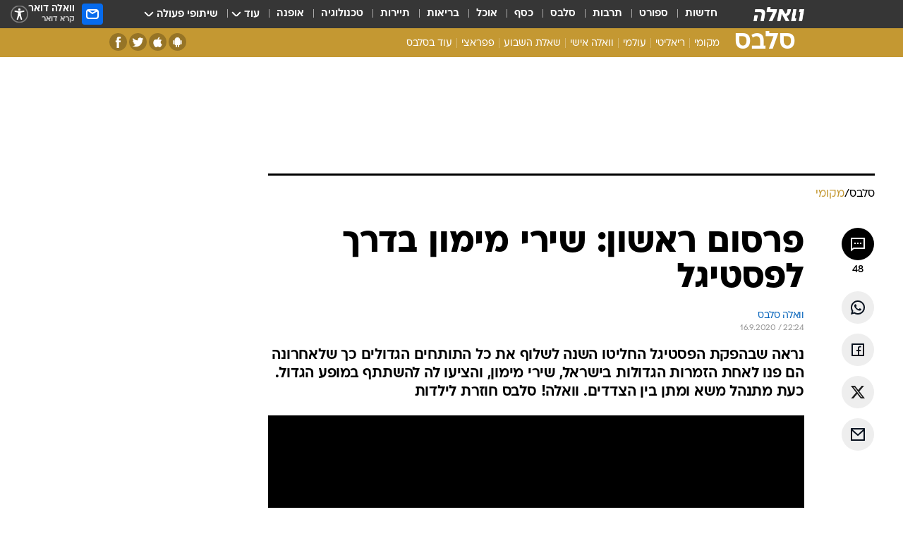

--- FILE ---
content_type: text/html; charset=utf-8
request_url: https://celebs.walla.co.il/item/3387242
body_size: 138719
content:
<!doctype html><html lang="he"><head><meta charset="UTF-8"/><meta name="viewport" content="width=device-width,initial-scale=1,maximum-scale=1"/><meta http-equiv="X-UA-Compatible" content="ie=edge"/><meta property="og:site_name" content="וואלה"/><meta name="twitter:card" content="summary_large_image"/><link href="https://images.wcdn.co.il" rel="preconnect"/><link rel="preconnect" href="https://cdn.taboola.com"/><link rel="dns-prefetch" href="https://cdn.taboola.com"/> 
		<title data-react-helmet="true">פרסום ראשון: שירי מימון בדרך לפסטיגל - וואלה סלבס</title><meta property="og:type" content="article"/><meta property="og:title" content="פרסום ראשון: שירי מימון בדרך לפסטיגל - וואלה סלבס"/><meta name="description" content="נראה שבהפקת הפסטיגל החליטו השנה לשלוף את כל התותחים הגדולים כך שלאחרונה הם פנו לאחת הזמרות הגדולות בישראל, שירי מימון, והציעו לה להשתתף במופע הגדול. כעת מתנהל משא ומתן בין הצדדים. וואלה! סלבס חוזרת לילדות"/><meta property="og:description" content="נראה שבהפקת הפסטיגל החליטו השנה לשלוף את כל התותחים הגדולים כך שלאחרונה הם פנו לאחת הזמרות הגדולות בישראל, שירי מימון, והציעו לה להשתתף במופע הגדול. כעת מתנהל משא ומתן בין הצדדים. וואלה! סלבס חוזרת לילדות"/><meta property="og:image" content="https://images.wcdn.co.il/f_auto,q_auto,w_1200,t_54/3/0/0/1/3001198-46.jpg"/><meta name="vr:image" content="https://images.wcdn.co.il/f_auto,q_auto,w_1200,t_54/3/0/0/1/3001198-46.jpg"/><meta property="vr:image" content="https://images.wcdn.co.il/f_auto,q_auto,w_1200,t_54/3/0/0/1/3001198-46.jpg"/><meta name="twitter:title" content="פרסום ראשון: שירי מימון בדרך לפסטיגל - וואלה סלבס"/><meta name="twitter:description" content="נראה שבהפקת הפסטיגל החליטו השנה לשלוף את כל התותחים הגדולים כך שלאחרונה הם פנו לאחת הזמרות הגדולות בישראל, שירי מימון, והציעו לה להשתתף במופע הגדול. כעת מתנהל משא ומתן בין הצדדים. וואלה! סלבס חוזרת לילדות"/><meta name="twitter:image" content="https://images.wcdn.co.il/f_auto,q_auto,w_1200,t_54/3/0/0/1/3001198-46.jpg"/><meta property="og:published_time" content="2020-09-17 01:24"/><meta name="tb_img" content="https://images.wcdn.co.il/3/0/0/1/3001198-46"/><meta name="robots" content="index, follow, max-snippet:-1, max-image-preview:large, max-video-preview:-1"/>
		<link rel="canonical" href="https://celebs.walla.co.il/item/3387242"/><link
						rel="shortcut icon"
						href=/public/favicons/favicon-celebs.ico
						type="image/x-icon"
						sizes="192X192"
					/><meta name="vertical-name" content="סלבס" /><meta name="vertical-name-en" content="celebs" /><meta name="item-title" content="פרסום ראשון: שירי מימון בדרך לפסטיגל" /><script>window.addScriptPromise=(({src:t,async:e,name:r})=>{if(!(document.location.search.indexOf(`${r}=false`)>=0))return console.log(`[3rdparty] ${r}`),new Promise((n,c)=>{try{const a=document.createElement("script");a.setAttribute("src",t),a.setAttribute("data-script-name",r),e&&a.setAttribute("async",!0),a.onload=(()=>{n()}),a.onerror=(t=>{c(t)}),document.head.appendChild(a)}catch(t){c(t)}})});</script><meta property="og:url" content=http://celebs.walla.co.il/item/3387242 /> <script async id="vad-hb-snippet" data-publisher="wallacoil">var _0x1a15 = [
				'vad_rollout',
				'cmd',
				'vad_timestamp',
				'async',
				'_vadHb',
				'text/javascript',
				'setAttribute',
				'//cdn.valuad.cloud/hb/',
				'top',
				'data-publisher',
				'disableInitialLoad',
				'getItem',
				'googletag',
				'pubads',
				'random',
				'now',
				'push',
				'refresh',
				'type',
				'document',
				'splice',
				'head',
			];
			(function (_0x13c736, _0x1a15d1) {
				var _0x14cdce = function (_0x5ee3c3) {
					while (--_0x5ee3c3) {
						_0x13c736['push'](_0x13c736['shift']());
					}
				};
				_0x14cdce(++_0x1a15d1);
			})(_0x1a15, 0xb7);
			var _0x14cd = function (_0x13c736, _0x1a15d1) {
				_0x13c736 = _0x13c736 - 0x0;
				var _0x14cdce = _0x1a15[_0x13c736];
				return _0x14cdce;
			};
			(function () {
				function _0x5a52f8() {
					var _0x3c4d66 = 'wallacoil';
					var _0x5169f8 = 'wallacoil';
					var _0x55553e = 'vad-hb-script';
					var _0x54e4f6 = Date[_0x14cd('0x8')]();
					var _0x1f2b7a = window[_0x14cd('0x1')]['document']['createElement']('script');
					_0x1f2b7a[_0x14cd('0xb')] = _0x14cd('0x14');
					_0x1f2b7a[_0x14cd('0x15')](_0x14cd('0x2'), _0x3c4d66);
					_0x1f2b7a['id'] = _0x55553e;
					_0x1f2b7a[_0x14cd('0x12')] = !![];
					var _0x2d40f0 = _0x54e4f6 - (_0x54e4f6 % (0x15180 * 0x3e8));
					var _0xd1e6c3 = parseInt(localStorage[_0x14cd('0x4')](_0x14cd('0x11')), 0xa) || _0x2d40f0;
					_0x1f2b7a['src'] =
						_0x14cd('0x0') + _0x5169f8 + '-prod.js' + '?timestamp=' + (_0x2d40f0 > _0xd1e6c3 ? _0x2d40f0 : _0xd1e6c3);
					window[_0x14cd('0x1')][_0x14cd('0xc')][_0x14cd('0xe')]['appendChild'](_0x1f2b7a);
				}
				function _0x45ed3b() {
					window[_0x14cd('0x5')] = window[_0x14cd('0x5')] || { cmd: [] };
					var _0x2787a5 = window[_0x14cd('0x5')];
					_0x2787a5[_0x14cd('0x10')] = _0x2787a5['cmd'] || [];
					if (_0x2787a5[_0x14cd('0x10')]['splice']) {
						_0x2787a5[_0x14cd('0x10')][_0x14cd('0xd')](0x0, 0x0, function () {
							_0x2787a5[_0x14cd('0x6')]()[_0x14cd('0x3')]();
						});
					} else {
						_0x2787a5[_0x14cd('0x10')][_0x14cd('0x9')](function () {
							_0x2787a5[_0x14cd('0x6')]()[_0x14cd('0x3')]();
						});
					}
				}
				function _0x1fd6a9() {
					window['googletag'] = window[_0x14cd('0x5')] || { cmd: [] };
					var _0x1f2f3b = window[_0x14cd('0x5')];
					_0x1f2f3b[_0x14cd('0x10')][_0x14cd('0x9')](function () {
						if (!window[_0x14cd('0x13')]) {
							_0x1f2f3b[_0x14cd('0x6')]()[_0x14cd('0xa')]();
						}
					});
				}
				var _0x170bb9 = parseFloat(localStorage[_0x14cd('0x4')](_0x14cd('0xf'))) || 0x1;
				if (Math[_0x14cd('0x7')]() <= _0x170bb9) {
					_0x45ed3b();
					_0x5a52f8();
					setTimeout(function () {
						_0x1fd6a9();
					}, 0xbb8);
				}
			})();</script><script async src="https://securepubads.g.doubleclick.net/tag/js/gpt.js"></script> <script>
    window.googletag = window.googletag || { cmd: [] };
    window.googletag.cmd.push(function () {
      window.googletag.pubads().enableLazyLoad({
        fetchMarginPercent: 150,
        renderMarginPercent: 100,
        mobileScaling: 1.0,
      });
      console.log('[GPT] Lazy loading is now enabled');
    });
  </script>  <script>
		function getCookie(name) {
			const cookies = document.cookie.split(';');
			for (let i = 0; i < cookies.length; i++) {
				const cookie = cookies[i].trim();
				if (cookie.startsWith(name + '=')) {
					return decodeURIComponent(cookie.substring(name.length + 1));
				}
			}
			return null;
		}
		const cookie = getCookie('webview-ppid')
		if(cookie){
			googletag.cmd.push(function () {
				googletag.pubads().setPublisherProvidedId(cookie);
			});
		}
        </script>  <script>
	(function () {
    	const isCookie = document.cookie.replace(/(?:(?:^|.*;\s*)userUniqueId\s*=\s*([^;]*).*$)|^.*$/, '$1');
        if (!isCookie) {
            const value = '35f7c443-ea65-4fa3-a28c-617ecafad1a5_' + Date.now();
            document.cookie = 'userUniqueId=' + value + '; path=/; domain=.walla.co.il;'
        }
	})();
	</script>  <script>
	var t = {"item_id":"3387242","vertical_id":22,"vertical_name":"celebs","category_id":3601,"categoryName":"מקומי","item_type":"player","exclusive":"not","providerid":475,"sub_categoryId":0,"ContentProvider":"וואלה סלבס","mobile":"0","vertical_eng_name":"celebs","tohash":"","itemTypeId":129,"itemTitle":"פרסום ראשון: שירי מימון בדרך לפסטיגל","itemPubliactionDate":"01:24 17/09/2020","itemCreatedDate":"13:31 16/09/2020","itemLastUpdate":"02:08 17/09/2020","itemTitleWordsCount":6,"itemSubTitleWordsCount":35,"itemPicCount":3,"itemTagsCount":3,"itemSectionsWordsCount":"148","countSectionText":0,"countSectionPlayer":1,"itemWordCountRange":"148-198","ContentProviderSecondary":"","itemAuthor":"","itemAuthorId":"","IsPlaybuzzOnPage":"no","IsRecipe":"false","IsPoll":"","IsSurvey":"no","IsTrivia":"no","tags":"עוד באותו נושא:, שירי מימון, פסטיגל","IsLive":"no","IsPodcast":"no","editorID":"3387242","item":"3387242","createdByUsername":"adamiko1","age":"0","gender":"0","login":"no","id":"","agegroup":"0","adb":"0","FatherSessionInSession":"","userUniqueId":"","page_type":"item","strip_step":"1"}
	googletag.cmd.push(function(){
		for (const [key, value] of Object.entries(t)) {
			googletag.pubads().setTargeting(key, value.toString());
			}
	})
 </script>  <script>var SSRTimer = setTimeout(() => {
				window.location.reload();
			}, 420000); // 7 minutes</script>   <script>window.WallaTargeting={"item_id":"3387242","vertical_id":22,"vertical_name":"סלבס","category_id":3601,"categoryName":"מקומי","item_type":"player","exclusive":"not","providerid":475,"sub_categoryId":0,"ContentProvider":"וואלה סלבס","mobile":"0","vertical_eng_name":"celebs","tohash":"","itemTypeId":129,"itemTitle":"פרסום ראשון: שירי מימון בדרך לפסטיגל","itemPubliactionDate":"01:24 17/09/2020","itemCreatedDate":"13:31 16/09/2020","itemLastUpdate":"02:08 17/09/2020","itemTitleWordsCount":6,"itemSubTitleWordsCount":35,"itemPicCount":3,"itemTagsCount":3,"itemSectionsWordsCount":"148","countSectionText":0,"countSectionPlayer":1,"itemWordCountRange":"148-198","ContentProviderSecondary":"","itemAuthor":"","itemAuthorId":"","IsPlaybuzzOnPage":"no","IsRecipe":"false","IsPoll":"","IsSurvey":"no","IsTrivia":"no","tags":"עוד באותו נושא:, שירי מימון, פסטיגל","IsLive":"no","IsPodcast":"no","editorID":"3387242","item":"3387242","createdByUsername":"adamiko1"}</script>  <script async>(function () {
				var loaderUrl, scriptType;
				window._taboolaOS = (function () {
					var userAgent = navigator.userAgent || navigator.vendor || window.opera;
					var url = document.URL || document.location.href || window.location.href;
					var isSportApp = url.indexOf('app=sport') > -1;
					var isWallaApp = url.indexOf('app=walla') > -1;
					var androidPubName = 'wallail-wallaandroidapp';
					var iosPubName = 'wallail-wallaiosapp';
					var webPubName = 'wallail-walla';
					if (url.indexOf('sheee') > -1) {
						androidPubName = 'wallail-sheeeandroidapp';
						iosPubName = 'wallail-sheeeiosapp';
						webPubName = 'wallail-sheee';
					} else if (url.indexOf('judaism') > -1) {
						androidPubName = 'wallail-judaismandroidapp';
						iosPubName = 'wallail-judaismiosapp';
						webPubName = 'wallail-judaism';
					} else if (isSportApp) {
						androidPubName = 'wallail-wallasportapp';
						iosPubName = 'wallail-wallasportapp';
						webPubName = 'wallail-wallasportapp';
					} else if (isWallaApp) {
						androidPubName = 'wallail-wallanewsapp';
						iosPubName = 'wallail-wallanewsapp';
						webPubName = 'wallail-wallanewsapp';
					} else {
						androidPubName = 'wallail-wallaandroidapp';
						iosPubName = 'wallail-wallaiosapp';
						webPubName = 'wallail-walla';
					}
					var isWebView = /chromeless=true/i.test(url);
					if (isWebView && /android/i.test(userAgent) && !isSportApp) {
						window.taboolaMobilePubName = androidPubName;
						scriptType = 'tb-mobile-loader-script';
						loaderUrl = 'https://cdn.taboola.com/libtrc/' + androidPubName + '/mobile-loader.js';
						return 'Android';
					} else if (isWebView && /iPhone|iPad|iPod/i.test(userAgent) && !isSportApp) {
						window.taboolaMobilePubName = iosPubName;
						scriptType = 'tb-mobile-loader-script';
						loaderUrl = 'https://cdn.taboola.com/libtrc/' + iosPubName + '/mobile-loader.js';
						return 'iOS';
					}
					scriptType = 'tb_loader_script';
					loaderUrl = 'https://cdn.taboola.com/libtrc/' + webPubName + '/loader.js';
					return 'Web';
				})();
				!(function (e, f, u, i) {
					if (!document.getElementById(i)) {
						e.async = true;
						e.src = u;
						e.id = i;
						f.parentNode.insertBefore(e, f);
					}
				})(document.createElement('script'), document.getElementsByTagName('script')[0], loaderUrl, scriptType);
			})();</script>    <script async>if (window.location.href.includes('//www.walla.co.il') || window.location.href.includes('//walla.co.il')) {
				const head = document.getElementsByTagName('head')[0];
				const webPushScript = document.createElement('script');
				webPushScript.async = true;
				webPushScript.src = 'https://cdn.taboola.com/webpush/publishers/1519763/taboola-push-sdk.js';
				head.appendChild(webPushScript);
			}</script>   <script>
	const wasPageReloaded = (function() {
		try {
			// https://stackoverflow.com/questions/5004978/check-if-page-gets-reloaded-or-refreshed-in-javascript/53307588#53307588
			return (
				(window.performance && window.performance.navigation && window.performance.navigation.type === 1) ||
				window.performance && window.performance.getEntriesByType && 
				window.performance.getEntriesByType('navigation')
				.map(function(nav) {return nav.type})
				.indexOf('reload') >= 0
				);
			} catch (e) {
				return false;
			}
		})();
		
		try {
			var isAAB = ('; ' + document.cookie).split('; sdfgh45678=').pop().split(';').shift() || '0';
			var pageNumberInSession = ('; ' + document.cookie).split('; _wpnis=').pop().split(';').shift() || '1';
			var fatherSessionInSession = ('; ' + document.cookie).split('; _wfsis=').pop().split(';').shift() || document.referrer || document.location.origin || '';
			window.dataLayer = [Object.assign({"verticalId":22,"verticalName":"סלבס","categoryId":3601,"sub_category_Id":"","itemId":"3387242","itemTypeId":129,"createdByUsername":"adamiko1","itemTitle":"פרסום ראשון: שירי מימון בדרך לפסטיגל","itemPubliactionDate":"01:24 17/09/2020","itemCreatedDate":"13:31 16/09/2020","itemLastUpdate":"02:08 17/09/2020","itemTitleWordsCount":6,"itemSubTitleWordsCount":35,"itemPicCount":3,"itemTagsCount":3,"ContentProvider":"וואלה סלבס","contentProvider":"וואלה סלבס","ContentProviderId":475,"ContentProviderSecondary":"","itemAuthor":"","itemAuthorId":"","tags":"עוד באותו נושא:, שירי מימון, פסטיגל","item_type":"player","IsPlaybuzzOnPage":"no","IsRecipe":"false","IsPoll":"","IsSurvey":"no","IsTrivia":"no","itemSectionsWordsCount":"148","itemWordCountRange":"148-198","exclusive":"not","videoGenre":"","videoMovieName":"","categoryName":"מקומי","subCategoryName":"","AgeLimit":"false","mobile":"0","adb":"0","FatherSessionInSession":"","vertical_eng_name":"celebs","IsLive":"no","IsPodcast":"no","IsTaboolaOnPage":"0","item":"3387242","editorId":"","editor":"","tohash":"",adb: isAAB, Pagenumberinsession:pageNumberInSession, FatherSessionInSession:fatherSessionInSession }, {wasPageReloaded: wasPageReloaded})];
		} catch (e) {
			console.error(e);
		}
		
		/* used in monitor */
		window.wallaGlobalEventData = {
			wasPageReloaded,
			title: document.title,
		};
		window.wallaEnv = {"DAL_URL":"https://dal.walla.co.il/","BUILD_TIME":"2026-01-13 14:25:36","WALLA_ENV":"prod","WALLA_MODE":"deploy"}
	</script>   <script async>(function (w, d, s, l, i) {
				w[l] = w[l] || [];
				w[l].push({ 'gtm.start': new Date().getTime(), event: 'gtm.js' });
				var f = d.getElementsByTagName(s)[0],
					j = d.createElement(s),
					dl = l != 'dataLayer' ? '&l=' + l : '';
				j.async = true;
				j.src = 'https://www.googletagmanager.com/gtm.js?id=' + i + dl;
				f.parentNode.insertBefore(j, f);
			})(window, document, 'script', 'dataLayer', 'GTM-T728TH');</script>  <script async>(function (w, d, s, l, i) {
				w[l] = w[l] || [];
				w[l].push({ 'gtm.start': new Date().getTime(), event: 'gtm.js' });
				var f = d.getElementsByTagName(s)[0],
					j = d.createElement(s),
					dl = l != 'dataLayer' ? '&l=' + l : '';
				j.async = true;
				j.src = 'https://www.googletagmanager.com/gtm.js?id=' + i + dl;
				f.parentNode.insertBefore(j, f);
			})(window, document, 'script', 'dataLayer', 'GTM-WGMK7ZS');</script>  <script>console.log('loading read aloud');
			window.ga =
				window.ga ||
				function () {
					(ga.q = ga.q || []).push(arguments);
				};
			ga.l = +new Date();
			const _scripts = [{ url: 'https://www.google-analytics.com/analytics.js', name: 'google_analytics' }];
			_scripts.forEach(function (_s) {
				addScriptPromise({ src: _s?.url, async: true, name: _s.name });
			});
			// }</script><script defer="defer" src="https://tags.dxmdp.com/tags/bc8a7a32-7d98-4226-8af9-d2a43a8621cc/dmp-provider.js"></script>  <script>(function () {
				/** CONFIGURATION START **/
				var _sf_async_config = (window._sf_async_config = window._sf_async_config || {});
				_sf_async_config.uid = 20047;
				_sf_async_config.domain = 'walla.co.il'; //CHANGE THIS TO THE ROOT DOMAIN
				_sf_async_config.flickerControl = false;
				_sf_async_config.useCanonical = true;
				_sf_async_config.useCanonicalDomain = true;
				_sf_async_config.sections =
					window.WallaTargeting && window.WallaTargeting.vertical_name ? window.WallaTargeting.vertical_name : '';
				_sf_async_config.authors =
					window.WallaTargeting && window.WallaTargeting.itemAuthor ? window.WallaTargeting.itemAuthor : '';
				/** CONFIGURATION END **/
				function loadChartbeat() {
					var e = document.createElement('script');
					var n = document.getElementsByTagName('script')[0];
					e.type = 'text/javascript';
					e.async = true;
					e.src = '//static.chartbeat.com/js/chartbeat.js';
					n.parentNode.insertBefore(e, n);
				}
				loadChartbeat();
			})();</script><script async src="//static.chartbeat.com/js/chartbeat_mab.js"></script>  </head><body class="without-horizontal-nav">  <script>var isMobile =
				/iPhone|iPad|iPod|midp|rv:1.2.3.4|ucweb|windows ce|windows mobile|BlackBerry|IEMobile|Opera Mini|Android/i.test(
					navigator.userAgent
				);
			if (isMobile) {
				var newDiv = document.createElement('div');
				newDiv.className = 'no-mobile-app';
				newDiv.style.display = 'none';
				document.body.appendChild(newDiv);
			}</script>   <div id="vadInterstitialSplash"><script>var isMobile =
					/iPhone|iPad|iPod|midp|rv:1.2.3.4|ucweb|windows ce|windows mobile|BlackBerry|IEMobile|Opera Mini|Android/i.test(
						navigator.userAgent
					);
				if (isMobile) {
					console.log('interstitial from HTML!!!');
					var googletag = googletag || {};
					googletag.cmd = googletag.cmd || [];

					var showInterstitial = true;
					function getInterstitialData() {
						var retval = localStorage.getItem('interstitialData');
						return retval ? JSON.parse(retval) : [Date.now(), 0, false];
					}
					var interstitialData = getInterstitialData();
					var timestamp = interstitialData[0];
					var attempts = interstitialData[1];
					var served = interstitialData[2];
					var hourPassed = timestamp && timestamp + 660 * 1000 < Date.now(); // 11 minutes
					if (hourPassed) {
						attempts = 0;
						showInterstitial = false;
						timestamp = Date.now();
						localStorage.removeItem('interstitialData');
						console.log('google interstitial, an hour passed');
					} else if (attempts < 2 && !served) {
						console.log(
							'google interstitial, attempts: ',
							attempts,
							'interstitial:',
							timestamp ? new Date(timestamp) : 'N/A'
						);
						showInterstitial = false;
					} else {
						console.log(
							'publisher interstitial, attempts: ',
							attempts,
							'timestamp:',
							timestamp ? new Date(timestamp) : 'N/A'
						);
					}
					var urlInterstitial = window.location.pathname;
					var ref = document.referrer || document.location.hostname;
					var isDiv = document.querySelector('.no-mobile-app');
					console.log('is div no-mobile-app ==== ', !!isDiv);
					if (!!isDiv && showInterstitial) {
						googletag.cmd.push(function () {
							// TODO: replace adunit - construct non Google interstitial adunit name
							// var adunit = "/".concat(r.Z.get().ads.networkId, "/").concat(r.Z.get().ads.adUnitPrefix, "interstitial_vad_phone");
							// url === '/' is homepage
							var adunit =
								urlInterstitial === '/'
									? '/43010785/wallanews/main/MW_Interstitial_Phone'
									: '/43010785/wallanews/innerpages/MW_Interstitial_Phone';
							var e,
								n = googletag.defineSlot(adunit, [1, 1], 'vadInterstitialSplash').addService(googletag.pubads());
							n.setTargeting(
								'exclusive',
								(null === (e = window.WallaTargeting) || void 0 === e ? void 0 : e.exclusive) || 'not'
							);
							googletag.enableServices();
							googletag.display('vadInterstitialSplash');
							console.log('publisher interstitial', adunit.split('/').pop());
						});
					} else {
						localStorage.setItem('interstitialData', JSON.stringify([timestamp, attempts + 1, served]));
						// TODO: replace adunit - construct Google interstitial adunit name
						// var adunit = "/".concat(r.Z.get().ads.networkId, "/").concat(r.Z.get().ads.adUnitPrefix, "interstitial_phone");
						// url === '/' is homepage
						var adunit =
							urlInterstitial === '/'
								? '/43010785/wallanews/main/interstitial_phone'
								: '/43010785/wallanews/innerpages/interstitial_phone';
						console.log('google interstitial', adunit);
						// GPT ad slots
						googletag.cmd.push(function () {
							// TODO: code taken from your current interstitial implementation, change as needed.
							var e,
								n = googletag.defineOutOfPageSlot(adunit, googletag.enums.OutOfPageFormat.INTERSTITIAL);
							n &&
								(n.addService(googletag.pubads()),
								n.setTargeting(
									'exclusive',
									(null === (e = window.WallaTargeting) || void 0 === e ? void 0 : e.exclusive) || 'not'
								)),
								googletag.enableServices(),
								googletag.display(n);
						});
					}

					googletag.cmd.push(function () {
						googletag.pubads().addEventListener('slotRenderEnded', function (event) {
							var slotName = event.slot.getSlotElementId();
							if (!event.isEmpty && slotName.indexOf('interstitial_phone') > -1) {
								var interstitialData = getInterstitialData();
								localStorage.setItem(
									'interstitialData',
									JSON.stringify([interstitialData[0], interstitialData[1], true])
								);
								console.log('google interstitial served');
							}
						});
					});
				}</script></div><script>/*
			Want to customize your button? visit our documentation page:
			https://enterprise.nagich.co.il/custom-button.taf
			*/
			window.interdeal = {
				sitekey: '5160cb3b771e72b657e6579c599b82a2',
				Position: 'left',
				domains: {
					js: 'https://js.nagich.co.il/',
					acc: 'https://access.nagich.co.il/',
				},
				stopNotifFocus: true,
				Menulang: 'HE',
				btnStyle: {
					vPosition: ['80%', '20%'],
					scale: ['0.5', '0.5'],
					color: {
						main: '#1c4bb6',
						second: '#ffffff',
					},
					icon: {
						outline: true,
						type: 1,
						shape: 'circle',
					},
				},
			};
			(function (doc, head, body) {
				var coreCall = doc.createElement('script');
				coreCall.src = interdeal.domains.js + 'core/4.6.12/accessibility.js';
				coreCall.defer = true;
				coreCall.integrity =
					'sha512-tbmzeMlPGqU0SEFXwKxqHdaa9SnF4EjTai5LCahOcN9KSTIo9LRscxtii6TZ0MSooxl73IZg2cj6klk8wBm0hg==';
				coreCall.crossOrigin = 'anonymous';
				coreCall.setAttribute('data-cfasync', true);
				body ? body.appendChild(coreCall) : head.appendChild(coreCall);
			})(document, document.head, document.body);</script>  <div id="modal-root"></div><div id="pop-up-seniors"></div><div id="root"><style data-emotion="css jqbv74 lwohc9 18l7q8n 1b0i2bu 1p27pre 1njwyst ltupjm 1ppv781 9jty6z hi2koi jmywp2 gt9fym 1unvu1o 1s9m7en 1t8246r ycb6ds 1a9ifeg 1f2wv5l">@media (max-width: 969px){body{padding-top:94px;}body.mobile-app,body.no-main-header,body.vod,body.sheee{padding-top:0;}body.zahav{padding-top:48px;}body.without-horizontal-nav:not(.mobile-app){padding-top:54px;}body.with-top-mobile-app-header.with-top-mobile-app-header{padding-top:70px;padding-bottom:30px;}body.new-hp{padding-top:43px;}}@media (max-width: 969px){.font-size-container{display:block;}.font-slider-container{display:block;}.walla-logo-mobile-container{display:-webkit-box;display:-webkit-flex;display:-ms-flexbox;display:flex;-webkit-align-items:center;-webkit-box-align:center;-ms-flex-align:center;align-items:center;-webkit-box-pack:center;-ms-flex-pack:center;-webkit-justify-content:center;justify-content:center;width:100%;}.font-slider{width:100%;height:116px;-webkit-flex-shrink:0;-ms-flex-negative:0;-webkit-flex-shrink:0;-ms-flex-negative:0;flex-shrink:0;border-top:1px solid #000;border-bottom:1px solid #000;background:#FFF;display:-webkit-box;display:-webkit-flex;display:-ms-flexbox;display:flex;-webkit-box-pack:center;-ms-flex-pack:center;-webkit-justify-content:center;justify-content:center;-webkit-align-items:center;-webkit-box-align:center;-ms-flex-align:center;align-items:center;position:fixed;top:53px;left:0;right:0;z-index:10000;opacity:0;visibility:hidden;-webkit-transition:opacity 0.3s ease-in-out,visibility 0.3s ease-in-out;transition:opacity 0.3s ease-in-out,visibility 0.3s ease-in-out;}.font-slider.visible{opacity:1;visibility:visible;}}@-webkit-keyframes animation-lwohc9{0%{top:-54px;}100%{top:0;}}@keyframes animation-lwohc9{0%{top:-54px;}100%{top:0;}}@-webkit-keyframes animation-18l7q8n{0%{-webkit-transform:translateY(2px);-moz-transform:translateY(2px);-ms-transform:translateY(2px);transform:translateY(2px);}20%{-webkit-transform:translateY(-2px);-moz-transform:translateY(-2px);-ms-transform:translateY(-2px);transform:translateY(-2px);}90%{-webkit-transform:translateY(3px);-moz-transform:translateY(3px);-ms-transform:translateY(3px);transform:translateY(3px);}100%{-webkit-transform:translateY(2px);-moz-transform:translateY(2px);-ms-transform:translateY(2px);transform:translateY(2px);}}@keyframes animation-18l7q8n{0%{-webkit-transform:translateY(2px);-moz-transform:translateY(2px);-ms-transform:translateY(2px);transform:translateY(2px);}20%{-webkit-transform:translateY(-2px);-moz-transform:translateY(-2px);-ms-transform:translateY(-2px);transform:translateY(-2px);}90%{-webkit-transform:translateY(3px);-moz-transform:translateY(3px);-ms-transform:translateY(3px);transform:translateY(3px);}100%{-webkit-transform:translateY(2px);-moz-transform:translateY(2px);-ms-transform:translateY(2px);transform:translateY(2px);}}body.adBackground .walla-core-container{padding-right:10px;padding-left:10px;}body.adBackground .adBox.adBackround{margin-top:0!important;margin-bottom:25px!important;}.top-phone-item-placeholder{background-color:#F5F5F5;position:absolute;top:0;right:50%;-webkit-transform:translateX(50%);-moz-transform:translateX(50%);-ms-transform:translateX(50%);transform:translateX(50%);overflow:hidden;}.top-phone-item-placeholder-wallasport{background-color:#F5F5F5;width:375px;height:50px;position:absolute;top:0;right:50%;-webkit-transform:translateX(50%);-moz-transform:translateX(50%);-ms-transform:translateX(50%);transform:translateX(50%);overflow:hidden;}.item-ad-in-content-placeholder{background-color:#F5F5F5;width:336px;height:280px;position:relative;right:50%;-webkit-transform:translateX(50%);-moz-transform:translateX(50%);-ms-transform:translateX(50%);transform:translateX(50%);overflow:hidden!important;}.slot-prestitial-desktop{background-color:var(--white, #ffffff);width:100%;position:fixed;z-index:99999999999;top:0;right:0;left:0;bottom:0;display:none;overflow:visible!important;}.slot-hidden{display:none;}@-webkit-keyframes animation-1p27pre{0%{top:-54px;}100%{top:0;}}@keyframes animation-1p27pre{0%{top:-54px;}100%{top:0;}}@-webkit-keyframes animation-1njwyst{0%{opacity:0;}100%{opacity:.5;}}@keyframes animation-1njwyst{0%{opacity:0;}100%{opacity:.5;}}@-webkit-keyframes animation-ltupjm{0%{bottom:-100%;}100%{bottom:0;}}@keyframes animation-ltupjm{0%{bottom:-100%;}100%{bottom:0;}}@-webkit-keyframes animation-1ppv781{0%{-webkit-transform:rotate(0deg);-webkit-transform:rotate(0deg);-moz-transform:rotate(0deg);-ms-transform:rotate(0deg);transform:rotate(0deg);}100%{-webkit-transform:rotate(360deg);-webkit-transform:rotate(360deg);-moz-transform:rotate(360deg);-ms-transform:rotate(360deg);transform:rotate(360deg);}}@keyframes animation-1ppv781{0%{-webkit-transform:rotate(0deg);-webkit-transform:rotate(0deg);-moz-transform:rotate(0deg);-ms-transform:rotate(0deg);transform:rotate(0deg);}100%{-webkit-transform:rotate(360deg);-webkit-transform:rotate(360deg);-moz-transform:rotate(360deg);-ms-transform:rotate(360deg);transform:rotate(360deg);}}html{line-height:1.15;-webkit-text-size-adjust:100%;}body{margin:0;}body.h-100{height:100%;overflow:hidden;}body.h-100 #root{height:100%;}body.h-100 #root .vertical-4{height:100%;}h1{font-size:2em;margin:0.67em 0;}hr{box-sizing:content-box;height:0;overflow:visible;}pre{font-family:monospace,monospace;font-size:1em;}a{background-color:transparent;}abbr[title]{border-bottom:0;-webkit-text-decoration:underline;text-decoration:underline;-webkit-text-decoration:underline dotted;text-decoration:underline dotted;}b,strong{font-weight:bolder;}code,kbd,samp{font-family:monospace,monospace;font-size:1em;}small{font-size:80%;}sub,sup{font-size:75%;line-height:0;position:relative;vertical-align:baseline;}sub{bottom:-0.25em;}sup{top:-0.5em;}img{border-style:none;}button,input,optgroup,select,textarea{font-family:inherit;font-size:100%;line-height:1.15;margin:0;}button,input{overflow:visible;}button,select{text-transform:none;}button,[type='button'],[type='reset'],[type='submit']{-webkit-appearance:button;}button::-moz-focus-inner,[type='button']::-moz-focus-inner,[type='reset']::-moz-focus-inner,[type='submit']::-moz-focus-inner{border-style:none;padding:0;}button:-moz-focusring,[type='button']:-moz-focusring,[type='reset']:-moz-focusring,[type='submit']:-moz-focusring{outline:1px dotted ButtonText;}fieldset{padding:0.35em 0.75em 0.625em;}legend{box-sizing:border-box;color:inherit;display:table;max-width:100%;padding:0;white-space:normal;}progress{vertical-align:baseline;}textarea{overflow:auto;}[type='checkbox'],[type='radio']{box-sizing:border-box;padding:0;}[type='number']::-webkit-inner-spin-button,[type='number']::-webkit-outer-spin-button{height:auto;}[type='search']{-webkit-appearance:textfield;outline-offset:-2px;}[type='search']::-webkit-search-decoration{-webkit-appearance:none;}::-webkit-file-upload-button{-webkit-appearance:button;font:inherit;}details{display:block;}summary{display:-webkit-box;display:-webkit-list-item;display:-ms-list-itembox;display:list-item;}template{display:none;}[hidden]{display:none;}html,button,input,select,textarea{font-family:arial,helvetica,sans-serif;}button:disabled{cursor:default;}*,*:before,*:after{box-sizing:border-box;}a{-webkit-text-decoration:none;text-decoration:none;color:inherit;cursor:pointer;}img{display:block;}button,input[type='submit']{background-color:transparent;border-width:0;padding:0;cursor:pointer;}input{border-width:0;}input::-moz-focus-inner{border:0;padding:0;margin:0;}ul,ol,dd{margin:0;padding:0;list-style:none;}h1,h2,h3,h4,h5,h6{margin:0;font-size:inherit;font-weight:inherit;}p{margin:0;}cite{font-style:normal;}fieldset{border-width:0;padding:0;margin:0;}iframe{border-style:none;border-width:0;}form{margin:0;padding:0;}table{border:0;border-spacing:0px;border-collapse:collapse;}table td{padding:0px;}input[type='number']::-webkit-inner-spin-button,input[type='number']::-webkit-outer-spin-button{-ms-appearance:none;-moz-appearance:none;-webkit-appearance:none;-webkit-appearance:none;-moz-appearance:none;-ms-appearance:none;appearance:none;margin:0;}figure{margin:0;}@font-face{font-family:'ploni-ultra-light';font-display:block;src:url('/public/font/ploni/ploni-walla-ultralight-aaa.woff') format('woff'),url('/public/font/ploni/ploni-walla-ultralight-aaa.woff2') format('woff2'),url('/public/font/ploni/ploni-walla-ultralight-aaa.otf') format('opentype');font-weight:200;}@font-face{font-family:'ploni-light';font-display:block;src:url('/public/font/ploni/ploni-walla-light-aaa.woff') format('woff'),url('/public/font/ploni/ploni-walla-light-aaa.woff2') format('woff2'),url('/public/font/ploni/ploni-walla-light-aaa.otf') format('opentype');font-weight:300;}@font-face{font-family:'ploni-regular';font-display:block;src:url('/public/font/ploni/ploni-walla-regular-aaa.woff') format('woff'),url('/public/font/ploni/ploni-walla-regular-aaa.woff2') format('woff2'),url('/public/font/ploni/ploni-walla-regular-aaa.otf') format('opentype');font-weight:400;}@font-face{font-family:'ploni-medium';font-display:block;src:url('/public/font/ploni/ploni-walla-medium-aaa.woff') format('woff'),url('/public/font/ploni/ploni-walla-medium-aaa.woff2') format('woff2'),url('/public/font/ploni/ploni-walla-medium-aaa.otf') format('opentype');font-weight:500;}@font-face{font-family:'ploni-demi-bold';font-display:block;src:url('/public/font/ploni/ploni-walla-demibold-aaa.woff') format('woff'),url('/public/font/ploni/ploni-walla-demibold-aaa.woff2') format('woff2'),url('/public/font/ploni/ploni-walla-demibold-aaa.otf') format('opentype');font-weight:600;}@font-face{font-family:'ploni-bold';font-display:block;src:url('/public/font/ploni/ploni-walla-bold-aaa.woff') format('woff'),url('/public/font/ploni/ploni-walla-bold-aaa.woff2') format('woff2'),url('/public/font/ploni/ploni-walla-bold-aaa.otf') format('opentype');font-weight:700;}@font-face{font-family:'ploni-ultra-bold';font-display:block;src:url('/public/font/ploni/ploni-walla-ultrabold-aaa.woff') format('woff'),url('/public/font/ploni/ploni-walla-ultrabold-aaa.woff2') format('woff2'),url('/public/font/ploni/ploni-walla-ultrabold-aaa.otf') format('opentype');font-weight:800;}@font-face{font-family:'ploni-black';font-display:block;src:url('/public/font/ploni/ploni-walla-black-aaa.woff') format('woff'),url('/public/font/ploni/ploni-walla-black-aaa.woff2') format('woff2'),url('/public/font/ploni/ploni-walla-black-aaa.otf') format('opentype');font-weight:900;}@font-face{font-family:'almoni-ultra-light';font-display:block;src:url('/public/font/almoni/almoni-neue-aaa-200.woff') format('woff'),url('/public/font/almoni/almoni-neue-aaa-200.ttf') format('truetype');font-weight:200;}@font-face{font-family:'c-light';font-display:block;src:url('/public/font/almoni/almoni-neue-aaa-300.woff') format('woff'),url('/public/font/almoni/almoni-neue-aaa-300.ttf') format('truetype');font-weight:300;}@font-face{font-family:'almoni-regular';font-display:block;src:url('/public/font/almoni/almoni-neue-aaa-400.woff') format('woff'),url('/public/font/almoni/almoni-neue-aaa-400.ttf') format('truetype');font-weight:400;}@font-face{font-family:'almoni-medium';font-display:block;src:url('/public/font/almoni/almoni-neue-aaa-500.woff') format('woff'),url('/public/font/almoni/almoni-neue-aaa-500.ttf') format('truetype');font-weight:500;}@font-face{font-family:'almoni-demi-bold';font-display:block;src:url('/public/font/almoni/almoni-neue-aaa-600.woff') format('woff'),url('/public/font/almoni/almoni-neue-aaa-600.ttf') format('truetype');font-weight:600;}@font-face{font-family:'almoni-bold';font-display:block;src:url('/public/font/almoni/almoni-neue-aaa-700.woff') format('woff'),url('/public/font/almoni/almoni-neue-aaa-700.ttf') format('truetype');font-weight:700;}@font-face{font-family:'almoni-ultra-bold';font-display:block;src:url('/public/font/almoni/almoni-neue-aaa-800.woff') format('woff'),url('/public/font/almoni/almoni-neue-aaa-800.ttf') format('truetype');font-weight:800;}@font-face{font-family:'almoni-black';font-display:block;src:url('/public/font/almoni/almoni-neue-aaa-900.woff') format('woff'),url('/public/font/almoni/almoni-neue-aaa-900.ttf') format('truetype');font-weight:900;}@font-face{font-family:'almoni-ultra-black';font-display:block;src:url('/public/font/almoni/almoni-neue-aaa-900b.woff') format('woff'),url('/public/font/almoni/almoni-neue-aaa-900b.ttf') format('truetype');font-weight:900;}@font-face{font-family:'spoiler-regular';font-display:block;src:url('/public/font/spoiler/fbspoileren-regular-webfont.woff') format('woff'),url('/public/font/spoiler/fbspoileren-regular-webfont.ttf') format('truetype');}@font-face{font-family:'OpenSans-Regular';src:url('/public/font/OpenSans/OpenSans-Regular.eot');src:url('/public/font/OpenSans/OpenSans-Regular.eot?#iefix') format('embedded-opentype'),url('/public/font/OpenSans/OpenSans-Regular.woff') format('woff');font-weight:normal;font-style:normal;font-display:block;}@font-face{font-family:'OpenSans-Italic';src:url('/public/font/OpenSans/OpenSans-Italic.eot');src:url('/public/font/OpenSans/OpenSans-Italic.eot?#iefix') format('embedded-opentype'),url('/public/font/OpenSans/OpenSans-Italic.woff') format('woff');font-weight:normal;font-style:italic;font-display:block;}@font-face{font-family:'OpenSans-Bold';src:url('/public/font/OpenSans/OpenSans-Bold.eot');src:url('/public/font/OpenSans/OpenSans-Bold.eot?#iefix') format('embedded-opentype'),url('/public/font/OpenSans/OpenSans-Bold.woff') format('woff');font-weight:bold;font-style:normal;font-display:block;}@font-face{font-family:'OpenSans-BoldItalic';src:url('/public/font/OpenSans/OpenSans-BoldItalic.eot');src:url('/public/font/OpenSans/OpenSans-BoldItalic.eot?#iefix') format('embedded-opentype'),url('/public/font/OpenSans/OpenSans-BoldItalic.woff') format('woff');font-weight:bold;font-style:italic;font-display:block;}@font-face{font-family:'OpenSans-ExtraBold';src:url('/public/font/OpenSans/OpenSans-ExtraBold.eot');src:url('/public/font/OpenSans/OpenSans-ExtraBold.eot?#iefix') format('embedded-opentype'),url('/public/font/OpenSans/OpenSans-ExtraBold.woff') format('woff');font-weight:bold;font-style:normal;font-display:block;}@font-face{font-family:'OpenSans-ExtraBoldItalic';src:url('/public/font/OpenSans/OpenSans-ExtraBoldItalic.eot');src:url('/public/font/OpenSans/OpenSans-ExtraBoldItalic.eot?#iefix') format('embedded-opentype'),url('/public/font/OpenSans/OpenSans-ExtraBoldItalic.woff') format('woff');font-weight:bold;font-style:italic;font-display:block;}@font-face{font-family:'OpenSans-Light';src:url('/public/font/OpenSans/OpenSans-Light.eot');src:url('/public/font/OpenSans/OpenSans-Light.eot?#iefix') format('embedded-opentype'),url('/public/font/OpenSans/OpenSans-Light.woff') format('woff');font-weight:300;font-style:normal;font-display:block;}@font-face{font-family:'OpenSans-Medium';src:url('/public/font/OpenSans/OpenSans-Medium.eot');src:url('/public/font/OpenSans/OpenSans-Medium.eot?#iefix') format('embedded-opentype'),url('/public/font/OpenSans/OpenSans-Medium.woff') format('woff');font-weight:500;font-style:normal;font-display:block;}@font-face{font-family:'NotoSansHebrew-Regular';src:url('/public/font/NotoSansHebrew/NotoSansHebrew-Regular.eot');src:url('/public/font/NotoSansHebrew/NotoSansHebrew-Regular.eot?#iefix') format('embedded-opentype'),url('/public/font/NotoSansHebrew/NotoSansHebrew-Regular.woff') format('woff');font-weight:normal;font-style:normal;font-display:block;}@font-face{font-family:'NotoSansHebrew-Bold';src:url('/public/font/NotoSansHebrew/NotoSansHebrew-Bold.eot');src:url('/public/font/NotoSansHebrew/NotoSansHebrew-Bold.eot?#iefix') format('embedded-opentype'),url('/public/font/NotoSansHebrew/NotoSansHebrew-Bold.woff') format('woff');font-weight:bold;font-style:normal;font-display:block;}@font-face{font-family:'walla-fun';src:url('/public/font/fun/games.woff') format('woff'),url('/public/font/fun/games.ttf') format('truetype');font-weight:normal;font-style:normal;}[class^='walla-fun-']:before,[class*=' walla-fun-']:before{font-family:'walla-fun';speak:none;line-height:1;-webkit-font-smoothing:antialiased;-moz-osx-font-smoothing:grayscale;width:100%;height:100%;display:-webkit-box;display:-webkit-flex;display:-ms-flexbox;display:flex;-webkit-align-items:center;-webkit-box-align:center;-ms-flex-align:center;align-items:center;-webkit-box-pack:center;-ms-flex-pack:center;-webkit-justify-content:center;justify-content:center;font-size:20px;}.walla-fun-expand:before{content:'\41';}.walla-fun-cards:before{content:'\42';}.walla-fun-brain:before{content:'\43';}.walla-fun-fashion:before{content:'\44';}.walla-fun-action:before{content:'\45';}.walla-fun-time:before{content:'\46';}.walla-fun-star:before{content:'\47';}.walla-fun-sport:before{content:'\48';}.walla-fun-racing:before{content:'\49';}.walla-fun-personal:before{content:'\4a';}.walla-fun-motor:before{content:'\4b';}.walla-fun-crazy:before{content:'\4c';}.walla-fun-cooking:before{content:'\4d';}.walla-fun-bubbles:before{content:'\4e';}.walla-fun-arrow-left:before{content:'\4f';}.walla-fun-arrow-right:before{content:'\50';}.walla-fun-arcade:before{content:'\51';}.walla-fun-spongebob:before{content:'\52';}.walla-fun-animals:before{content:'\53';}.walla-fun-cactus:before{content:'\54';}.walla-fun-paint:before{content:'\55';}.walla-fun-mahjong:before{content:'\56';}.walla-fun-mario:before{content:'\57';}@font-face{font-family:'walla-weather';src:url('/public/font/weather/wallaweather.woff') format('woff'),url('/public/font/weather/wallaweather.ttf') format('truetype');font-weight:normal;font-style:normal;}[class^='walla-weather-']:before,[class*=' walla-weather-']:before{font-family:'walla-weather';speak:none;line-height:1;-webkit-font-smoothing:antialiased;-moz-osx-font-smoothing:grayscale;width:100%;height:100%;display:-webkit-box;display:-webkit-flex;display:-ms-flexbox;display:flex;-webkit-align-items:center;-webkit-box-align:center;-ms-flex-align:center;align-items:center;-webkit-box-pack:center;-ms-flex-pack:center;-webkit-justify-content:center;justify-content:center;font-size:20px;}.walla-weather-air-directions:before{content:'a';}.walla-weather-air-pollution:before{content:'b';}.walla-weather-humidity:before{content:'c';}.walla-weather-moon:before{content:'d';}.walla-weather-sun:before{content:'e';}.walla-weather-temp:before{content:'f';}.walla-weather-wave-hight:before{content:'g';}.walla-weather-wave-status:before{content:'h';}.walla-weather-wind:before{content:'i';}.walla-weather-wind-2:before{content:'j';}.walla-weather-down-arrow:before{content:'\6b';}.walla-weather-up-arrow:before{content:'\6c';}.walla-weather-error:before{content:'\6d';}@font-face{font-family:'walla-icons';font-display:block;src:url('/public/font/fonticon/wallaicons.woff') format('woff'),url('/public/font/fonticon/wallaicons.ttf') format('truetype');font-weight:500;}[class^='walla-icon-']:before,[class*=' walla-icon-']:before{font-family:'walla-icons';speak:none;line-height:1;-webkit-font-smoothing:antialiased;-moz-osx-font-smoothing:grayscale;width:100%;height:100%;display:-webkit-box;display:-webkit-flex;display:-ms-flexbox;display:flex;-webkit-align-items:center;-webkit-box-align:center;-ms-flex-align:center;align-items:center;-webkit-box-pack:center;-ms-flex-pack:center;-webkit-justify-content:center;justify-content:center;font-size:20px;}[class^='walla-icon-'].small:before,[class*=' walla-icon-'].small:before{font-size:17px;}.walla-icon-printer:before{content:'Z';}.walla-icon-next:before{content:'C';}.walla-icon-prev:before{content:'B';}.walla-icon-down:before{content:'w';}.walla-icon-search:before{content:'E';}.walla-icon-facebook:before{content:'j';}.walla-icon-whatsapp:before{content:'Q';}.walla-icon-twitter:before{content:'d';}.walla-icon-personal:before{content:'';}.walla-icon-envelop:before{content:'s';}.walla-icon-arrow-down:before{content:'w';}.walla-icon-arrow-up:before{content:'x';}.walla-icon-arrow-up-white:before{content:'x';color:#ffffff;}.walla-icon-arrow-down:before{content:'w';}.walla-icon-x:before{content:'F';}.walla-icon-talkback:before{content:'';width:18px;height:20px;background:url(/public/assets/icons/talkbacks/talkbacks18x20.svg);background-repeat:no-repeat;}.walla-icon-thumb:before{content:'2';}.walla-icon-thumb-down:before{content:'2';-webkit-transform:rotate(180deg);-moz-transform:rotate(180deg);-ms-transform:rotate(180deg);transform:rotate(180deg);}.walla-icon-X:before{content:'F';}.walla-icon-heart:before{content:'G';}.walla-icon-walla:before{content:'u';}.walla-icon-sub-talkback:before{content:'(';}.walla-icon-add-talkback:before{content:')';}.walla-icon-tags:before{content:'m';font-size:12px;color:rgb(70, 70, 70);}.walla-icon-share-android:before{content:'0';}.walla-icon-share-iphone:before{content:'1';font-weight:900;}.walla-icon-double-arrow-left:before{content:'\24';}.walla-icon-double-arrow-right:before{content:'\25';}.walla-icon-arrow-left:before{content:'n';}.walla-icon-left:before{content:'y';}.walla-icon-right:before{content:'z';}.walla-icon-switch-arrows:before{content:'\23';}.walla-icon-play-with-border:before{content:'';width:26px;height:26px;background:url(/public/assets/icons/walla-sprite.svg);background-repeat:no-repeat;-webkit-background-position:-102px -175px;background-position:-102px -175px;}.walla-icon-apple:before{content:'\61';-webkit-transform:translate(0, -1px);-moz-transform:translate(0, -1px);-ms-transform:translate(0, -1px);transform:translate(0, -1px);}.walla-icon-android:before{content:'\62';}.walla-icon-instagram:before{content:'H';}.walla-icon-youtube:before{content:'\53';font-size:16px;}.walla-icon-magnifier:before{content:'D';}.walla-icon-back-arrow:before{content:'';width:16px;height:16px;background:url(/public/assets/icons/icons-daily-tip-arrow-left.svg);background-repeat:no-repeat;}html{height:100%;font-size:1px;line-height:1;}html #INDmenu-btn{display:none!important;}html[lang="he"] body{direction:rtl;}html.resize-1{font-size:1px;}html.resize-2{font-size:1.1px;}html.resize-2 *{line-height:1.1!important;}html.resize-3{font-size:1.2px;}html.resize-3 *{line-height:1.2!important;}html.resize-4{font-size:1.3px;}html.resize-4 *{line-height:1.3!important;}html.resize-5{font-size:1.4px;}html.resize-5 *{line-height:1.4!important;}html.resize-6{font-size:1.5px;}html.resize-6 *{line-height:1.5!important;}html.resize-7{font-size:1.6px;}html.resize-7 *{line-height:1.6!important;}body{font-family:arial,sans-serif;font-size:16rem;line-height:1.3;--vertical-color:#066bed;--black:#000000;--gray1:#191919;--gray2:#333333;--gray3:#4c4c4c;--gray4:#666666;--gray5:#7f7f7f;--gray6:#999999;--gray7:#b2b2b2;--gray8:#d8d8d8;--gray9:#e5e5e5;--gray10:#f2f2f2;--white:#ffffff;--link-blue:#0067bd;-webkit-transition:background-color .7s;transition:background-color .7s;background-color:var(--white, #ffffff);color:var(--black, #000000);}body.modal-open{overflow:hidden;background-color:rgba(0, 0, 0, 0.5);}body.dark{--black:#ffffff;--gray10:#191919;--gray9:#666666;--gray8:#666666;--gray7:#666666;--gray6:#7f7f7f;--gray5:#999999;--gray4:#b2b2b2;--gray3:#d8d8d8;--gray2:#e5e5e5;--gray1:#f2f2f2;--white:#202020;--link-blue:#94bcff;--wideWhite:#000000;--wideBlack:#FFFFFF;--wideB90:#f2f2f2;--wideB80:#e5e5e5;--wideB70:#cccccc;--wideB60:#b2b2b2;--wideB50:#999999;--wideB40:#7f7f7f;--wideB30:#666666;--wideB20:#4c4c4c;--wideB10:#333333;--wideB5:#303030;--wideLink:#0c5bb8;--widePollBg:#7f7f7f;--wideNiceBlue:#0c5bb8;}body.gray-background{background-color:#f3f4f6;}body.gray-background.dark{background-color:#3e3e3e;}body.black-background{background-color:black;}body.independenceday{background-image:url('/public/assets/independenceday/desktop.jpg');background-repeat:no-repeat;-webkit-background-position:top;background-position:top;}@media (max-width: 969px){body.independenceday{background-image:url('/public/assets/independenceday/mobile.jpg');-webkit-background-size:600px;background-size:600px;}}body.vod{background:#343434;}body.viva{background:white;}body.fixed{overflow:hidden;}@media (max-width: 969px){.no-mobile,.only-desktop,.only-mobile-app,.only-wide-desktop,.only-narrow-desktop{display:none!important;}}@media (min-width: 970px){.only-mobile,.no-desktop,.only-mobile-app{display:none!important;}}@media (min-width: 969px) and (max-width: 1200px){.no-narrow-desktop,.only-wide-desktop,.only-mobile{display:none!important;}}@media (min-width: 1201px){.no-wide-desktop,.only-narrow-desktop,.only-mobile{display:none!important;}}body.mobile-app .only-mobile-app{display:block!important;}body.mobile-app .no-mobile-app{display:none!important;}@media print{.noprint{visibility:hidden;}.noprint-hidden{display:none;}}@-webkit-keyframes fade-in{0%{opacity:0;}100%{opacity:0.8;}}@keyframes fade-in{0%{opacity:0;}100%{opacity:0.8;}}.lazyload-placeholder{background-color:var(--gray8, #d8d8d8);}.screen-reader{position:absolute;left:0;top:-100000px;width:1px;height:1px;overflow:hidden;}@-webkit-keyframes animation-hi2koi{0%{background-color:var(--white, #ffffff);}20%{background-color:#00aeef40;}100%{background-color:var(--white, #ffffff);}}@keyframes animation-hi2koi{0%{background-color:var(--white, #ffffff);}20%{background-color:#00aeef40;}100%{background-color:var(--white, #ffffff);}}@-webkit-keyframes animation-jmywp2{0%{opacity:0;}100%{opacity:1;}}@keyframes animation-jmywp2{0%{opacity:0;}100%{opacity:1;}}@-webkit-keyframes animation-gt9fym{0%{background-color:var(--vertical-color);box-shadow:0 0 5px var(--white, #ffffff);}85%{background-color:var(--white, #ffffff);box-shadow:0 0 20px var(--white, #ffffff);}100%{background-color:var(--vertical-color);box-shadow:0 0 5px var(--white, #ffffff);}}@keyframes animation-gt9fym{0%{background-color:var(--vertical-color);box-shadow:0 0 5px var(--white, #ffffff);}85%{background-color:var(--white, #ffffff);box-shadow:0 0 20px var(--white, #ffffff);}100%{background-color:var(--vertical-color);box-shadow:0 0 5px var(--white, #ffffff);}}@-webkit-keyframes animation-1unvu1o{0%{left:-230px;}100%{left:0;}}@keyframes animation-1unvu1o{0%{left:-230px;}100%{left:0;}}@-webkit-keyframes animation-1s9m7en{0%{left:0;}100%{left:-230px;}}@keyframes animation-1s9m7en{0%{left:0;}100%{left:-230px;}}@-webkit-keyframes animation-1t8246r{0%{bottom:-100%;}100%{bottom:0;}}@keyframes animation-1t8246r{0%{bottom:-100%;}100%{bottom:0;}}html{line-height:1.15;-webkit-text-size-adjust:100%;}body{margin:0;}body.h-100{height:100%;overflow:hidden;}body.h-100 #root{height:100%;}body.h-100 #root .vertical-4{height:100%;}h1{font-size:2em;margin:0.67em 0;}hr{box-sizing:content-box;height:0;overflow:visible;}pre{font-family:monospace,monospace;font-size:1em;}a{background-color:transparent;}abbr[title]{border-bottom:0;-webkit-text-decoration:underline;text-decoration:underline;-webkit-text-decoration:underline dotted;text-decoration:underline dotted;}b,strong{font-weight:bolder;}code,kbd,samp{font-family:monospace,monospace;font-size:1em;}small{font-size:80%;}sub,sup{font-size:75%;line-height:0;position:relative;vertical-align:baseline;}sub{bottom:-0.25em;}sup{top:-0.5em;}img{border-style:none;}button,input,optgroup,select,textarea{font-family:inherit;font-size:100%;line-height:1.15;margin:0;}button,input{overflow:visible;}button,select{text-transform:none;}button,[type='button'],[type='reset'],[type='submit']{-webkit-appearance:button;}button::-moz-focus-inner,[type='button']::-moz-focus-inner,[type='reset']::-moz-focus-inner,[type='submit']::-moz-focus-inner{border-style:none;padding:0;}button:-moz-focusring,[type='button']:-moz-focusring,[type='reset']:-moz-focusring,[type='submit']:-moz-focusring{outline:1px dotted ButtonText;}fieldset{padding:0.35em 0.75em 0.625em;}legend{box-sizing:border-box;color:inherit;display:table;max-width:100%;padding:0;white-space:normal;}progress{vertical-align:baseline;}textarea{overflow:auto;}[type='checkbox'],[type='radio']{box-sizing:border-box;padding:0;}[type='number']::-webkit-inner-spin-button,[type='number']::-webkit-outer-spin-button{height:auto;}[type='search']{-webkit-appearance:textfield;outline-offset:-2px;}[type='search']::-webkit-search-decoration{-webkit-appearance:none;}::-webkit-file-upload-button{-webkit-appearance:button;font:inherit;}details{display:block;}summary{display:-webkit-box;display:-webkit-list-item;display:-ms-list-itembox;display:list-item;}template{display:none;}[hidden]{display:none;}html,button,input,select,textarea{font-family:arial,helvetica,sans-serif;}button:disabled{cursor:default;}*,*:before,*:after{box-sizing:border-box;}a{-webkit-text-decoration:none;text-decoration:none;color:inherit;cursor:pointer;}img{display:block;}button,input[type='submit']{background-color:transparent;border-width:0;padding:0;cursor:pointer;}input{border-width:0;}input::-moz-focus-inner{border:0;padding:0;margin:0;}ul,ol,dd{margin:0;padding:0;list-style:none;}h1,h2,h3,h4,h5,h6{margin:0;font-size:inherit;font-weight:inherit;}p{margin:0;}cite{font-style:normal;}fieldset{border-width:0;padding:0;margin:0;}iframe{border-style:none;border-width:0;}form{margin:0;padding:0;}table{border:0;border-spacing:0px;border-collapse:collapse;}table td{padding:0px;}input[type='number']::-webkit-inner-spin-button,input[type='number']::-webkit-outer-spin-button{-ms-appearance:none;-moz-appearance:none;-webkit-appearance:none;-webkit-appearance:none;-moz-appearance:none;-ms-appearance:none;appearance:none;margin:0;}figure{margin:0;}html{height:100%;font-size:1px;}body.zahav{direction:ltr;font-family:arial,sans-serif;font-size:16rem;line-height:1.3;}@media (max-width: 999px){body.zahav .no-mobile,body.zahav .only-laptop,body.zahav .only-desktop{display:none!important;}}@media (min-width: 1000px) and (max-width: 1260px){body.zahav .only-mobile,body.zahav .only-desktop{display:none!important;}}@media (min-width: 1261px){body.zahav .only-laptop,body.zahav .only-mobile,body.zahav .no-desktop{display:none!important;}}@-webkit-keyframes animation-1a9ifeg{0%{-webkit-transform:translateX(0);-moz-transform:translateX(0);-ms-transform:translateX(0);transform:translateX(0);}100%{-webkit-transform:translateX(100%);-moz-transform:translateX(100%);-ms-transform:translateX(100%);transform:translateX(100%);}}@keyframes animation-1a9ifeg{0%{-webkit-transform:translateX(0);-moz-transform:translateX(0);-ms-transform:translateX(0);transform:translateX(0);}100%{-webkit-transform:translateX(100%);-moz-transform:translateX(100%);-ms-transform:translateX(100%);transform:translateX(100%);}}@-webkit-keyframes animation-1f2wv5l{0%,50%{right:0;}50.01%,100%{right:100%;}}@keyframes animation-1f2wv5l{0%,50%{right:0;}50.01%,100%{right:100%;}}</style><style data-emotion="css 0"></style><div class="css-0 vertical-22" style="--vertical-color:#C49832;--light-color:#f0e6c5;--bg-color:#f9f5e8"><style data-emotion="css 5summw">.css-5summw .elections-2022-wrapper{width:100%;}@media (max-width: 969px){.css-5summw .elections-2022-wrapper{width:90%;}}.css-5summw .left-side{margin-top:29px;}.css-5summw .breadcrumbs-box{height:34px;border-top:3px solid black;margin-bottom:40px;margin-top:30px;}@media screen and (max-width: 980px){.css-5summw .breadcrumbs-box{border-top:none;margin-bottom:unset;margin-top:15px;}}@media screen and (max-width: 550px){.css-5summw .breadcrumbs-box{width:95%;}}.css-5summw .elections-2022{width:100%;margin:10px 0 20px 0;}@media (max-width: 969px){.css-5summw .elections-2022{object-fit:cover;height:71px;object-position:right;}}.css-5summw .cover-story-logo{position:absolute;z-index:2;right:0;top:0;padding:20px 30px;}.css-5summw .cover-story-logo img{width:auto;height:30px;}.css-5summw .b144-iframe{margin:20px auto;width:300px;height:250px;display:block;}.css-5summw .rectangle2_desktop_wrapper{margin-top:25px;margin-bottom:25px;}.css-5summw .cover-story-header{position:fixed;top:0;bottom:0;left:0;right:0;}.css-5summw .cover-story-sky-scraper,.css-5summw .grid-item-sky-scraper{position:absolute;top:75px;right:0;}.css-5summw .cover-story-paging{position:absolute;top:1500px;right:0;left:0;height:calc(100% - 1500px);}.css-5summw .cover-story-paging-wrap{position:-webkit-sticky;position:sticky;top:250px;height:300px;overflow:hidden;}.css-5summw .cover-story-paging-next,.css-5summw .cover-story-paging-prev{position:absolute;top:0;-webkit-transition:0.4s;transition:0.4s;}.css-5summw .cover-story-paging-next{left:-148px;}.css-5summw .cover-story-paging-next:hover,.css-5summw .cover-story-paging-next:focus{left:0;}.css-5summw .cover-story-paging-prev{right:-148px;}.css-5summw .cover-story-paging-prev:hover,.css-5summw .cover-story-paging-prev:focus{right:0;}.css-5summw .body-wrapper .right-side{position:relative;margin-right:100px;}.css-5summw .body-wrapper .right-side.grid-item-right-side{width:760px;margin:15px auto 0 auto;}@media (max-width: 969px){.css-5summw .body-wrapper .right-side.grid-item-right-side{width:100%;}}.css-5summw .body-wrapper .right-side .share-panel{position:absolute;top:0;margin-right:-100px;}.css-5summw .body-wrapper .right-side .share-panel li{padding-right:1px;}.css-5summw .body-wrapper .right-side .grid-item-media-cover{margin-bottom:20px;}@media (max-width: 969px){.css-5summw .body-wrapper .right-side .grid-item-media-cover{width:90%;}}.css-5summw .body-wrapper .right-side .title{font-family:'ploni-bold',Arial;font-size:56rem;line-height:50px;color:var(--wideBlack, #000000);margin-top:0;}@media (min-width: 970px){.css-5summw .body-wrapper .right-side .title.coverstory-title{font-size:70rem;line-height:80px;text-align:right;}.css-5summw .body-wrapper .right-side .title.grid-item-title,.css-5summw .body-wrapper .right-side .title.sheee-item-title{font-size:40rem;line-height:46px;}}.css-5summw .body-wrapper .right-side .subtitle{font-family:'ploni-demi-bold',Arial;font-size:24rem;line-height:26px;color:var(--wideBlack, #000000);margin-bottom:20px;}@media (min-width: 970px){.css-5summw .body-wrapper .right-side .subtitle.coverstory-subtitle{font-family:'ploni-demi-bold',Arial;font-size:24rem;line-height:26px;color:var(--wideBlack, #000000);text-align:right;}.css-5summw .body-wrapper .right-side .subtitle.grid-item-subtitle,.css-5summw .body-wrapper .right-side .subtitle.sheee-item-subtitle{font-family:'ploni-bold',Arial;font-weight:normal;font-size:20rem;line-height:28px;}}.css-5summw .body-wrapper .right-side .tags-and-breadcrumbs{display:-webkit-box;display:-webkit-flex;display:-ms-flexbox;display:flex;-webkit-flex-direction:column;-ms-flex-direction:column;flex-direction:column;}.css-5summw .body-wrapper .right-side .article-magazine-promo{margin-top:20px;text-align:center;}.css-5summw .body-wrapper .right-side .article-magazine-promo .article-magazine{width:650px;height:117px;background:url('/public/assets/magazine/mag-available-650.png');background-repeat:no-repeat;margin:auto;}@media (max-width: 969px){.css-5summw .body-wrapper .right-side .article-magazine-promo .article-magazine{background:url('/public/assets/magazine/mag-available-355.png');width:335px;height:68px;}}.css-5summw .body-wrapper .right-side .article-magazine-promo .article-magazine-text{font-family:'ploni-demi-bold',arial;font-size:30rem;line-height:1.2;margin:20px 0;text-align:center;}@media (max-width: 969px){.css-5summw .body-wrapper .right-side .article-magazine-promo .article-magazine-text{font-size:22rem;}}.css-5summw .body-wrapper .right-side .article-magazine-promo .article-magazine-download{width:100%;display:-webkit-box;display:-webkit-flex;display:-ms-flexbox;display:flex;-webkit-box-pack:center;-ms-flex-pack:center;-webkit-justify-content:center;justify-content:center;margin-bottom:20px;}.css-5summw .body-wrapper .right-side .article-magazine-promo .article-magazine-download .article-magazine-download-btn{width:392px;height:50px;background:url('/public/assets/magazine/mag-download-850.png');background-repeat:no-repeat;}@media (max-width: 969px){.css-5summw .body-wrapper .right-side .article-magazine-promo .article-magazine-download .article-magazine-download-btn{-webkit-background-size:cover;background-size:cover;width:300px;height:38.1px;}}.css-5summw .body-wrapper .right-side .article-magazine-promo .article-magazine-already{font-family:'ploni-demi-bold',arial;font-size:22rem;}@media (max-width: 969px){.css-5summw .body-wrapper .right-side .article-magazine-promo .article-magazine-already{font-size:18rem;}}.css-5summw .body-wrapper .right-side .article-magazine-promo .article-magazine-already a{-webkit-text-decoration:underline;text-decoration:underline;}.css-5summw .body-wrapper .right-side .article-magazine-promo .article-magazine-already a:hover{-webkit-text-decoration:none;text-decoration:none;}.css-5summw .body-wrapper .right-side .common-item .header-media{margin-bottom:30px;}.css-5summw .body-wrapper .right-side .panel{display:-webkit-box;display:-webkit-flex;display:-ms-flexbox;display:flex;margin:25px 0 10px 0;}@media (min-width: 969px) and (max-width: 1200px){.css-5summw .body-wrapper .right-side{margin-right:0;padding-right:0;}.css-5summw .body-wrapper .right-side .subtitle{margin-bottom:20px;}.css-5summw .body-wrapper .right-side .share-panel{position:relative;margin-right:0;margin-bottom:20px;}}@media (max-width: 969px){.css-5summw .body-wrapper .right-side{display:-webkit-box;display:-webkit-flex;display:-ms-flexbox;display:flex;-webkit-flex-direction:column;-ms-flex-direction:column;flex-direction:column;-webkit-align-items:center;-webkit-box-align:center;-ms-flex-align:center;align-items:center;margin-right:0;padding-right:0;}.css-5summw .body-wrapper .right-side .title{font-size:35rem;line-height:35px;}.css-5summw .body-wrapper .right-side .subtitle{margin-bottom:22px;font-size:22rem;line-height:24px;}.css-5summw .body-wrapper .right-side .share-panel{position:relative;margin-right:0;margin-bottom:20px;}.css-5summw .body-wrapper .right-side .common-item{display:-webkit-box;display:-webkit-flex;display:-ms-flexbox;display:flex;-webkit-flex-direction:column;-ms-flex-direction:column;flex-direction:column;-webkit-align-items:center;-webkit-box-align:center;-ms-flex-align:center;align-items:center;width:100%;}.css-5summw .body-wrapper .right-side .common-item .header-media{width:90%;}.css-5summw .body-wrapper .right-side .common-item .item-main-content{width:100%;}.css-5summw .body-wrapper .right-side .common-item .tags-and-breadcrumbs{width:90%;}.css-5summw .body-wrapper .right-side .bottom-share-panel{margin-top:20px;margin-bottom:0;}.css-5summw .body-wrapper .right-side .walla-ob-wrapper{width:90vw;}}.css-5summw .body-wrapper article header h1{font-family:'ploni-demi-bold',arial;font-size:40rem;line-height:0.95;letter-spacing:-0.22px;margin-top:15px;}.css-5summw .body-wrapper article header p{margin-bottom:10px;font-size:20rem;letter-spacing:-0.23px;line-height:1.2;}.css-5summw .body-wrapper article header h2{margin-bottom:10px;font-size:20rem;letter-spacing:-0.23px;line-height:1.2;}.css-5summw .body-wrapper article header.coverstory-header,.css-5summw .body-wrapper article header.grid-item-header{margin-right:auto;margin-left:auto;width:760px;}.css-5summw .body-wrapper article header.coverstory-header .writer-and-time,.css-5summw .body-wrapper article header.grid-item-header .writer-and-time{-webkit-flex:unset;-ms-flex:unset;flex:unset;margin-left:auto;margin-right:auto;}@media (max-width: 969px){.css-5summw .body-wrapper article header{display:-webkit-box;display:-webkit-flex;display:-ms-flexbox;display:flex;-webkit-flex-direction:column;-ms-flex-direction:column;flex-direction:column;-webkit-align-items:center;-webkit-box-align:center;-ms-flex-align:center;align-items:center;}.css-5summw .body-wrapper article header h1{font-size:32rem;width:90%;}.css-5summw .body-wrapper article header p{font-size:18rem;width:90%;}.css-5summw .body-wrapper article header h2{font-size:18rem;width:90%;}.css-5summw .body-wrapper article header.coverstory-header,.css-5summw .body-wrapper article header.grid-item-header{margin-right:auto;margin-left:auto;width:100%;}.css-5summw .body-wrapper article header.coverstory-header .writer-and-time,.css-5summw .body-wrapper article header.grid-item-header .writer-and-time{-webkit-flex:1;-ms-flex:1;flex:1;}}.css-5summw .body-wrapper article .hide{display:none;}.css-5summw .body-wrapper article .article-content >*:not(:last-child){margin-bottom:40px;}.css-5summw .body-wrapper article .article-content >*:not(:nth-last-child(2)){margin-bottom:40px;}.css-5summw .body-wrapper article .article-content >*:last-child{margin-bottom:5px;}.css-5summw .body-wrapper article .article-content >*:nth-last-child(2){margin-bottom:5px;}.css-5summw .body-wrapper article .article-content.coverstory-sections >*{margin-right:auto;margin-left:auto;}.css-5summw .body-wrapper article .article-content.coverstory-sections >*:not(.coverstory-wide){width:760px;}.css-5summw .body-wrapper article .article-content.dark-mode h2,.css-5summw .body-wrapper article .article-content.dark-mode h3{color:white;}@media (max-width: 969px){.css-5summw .body-wrapper article .article-content{display:-webkit-box;display:-webkit-flex;display:-ms-flexbox;display:flex;-webkit-flex-direction:column;-ms-flex-direction:column;flex-direction:column;-webkit-align-items:center;-webkit-box-align:center;-ms-flex-align:center;align-items:center;row-gap:15px;}.css-5summw .body-wrapper article .article-content >*:not(:last-child){margin-bottom:unset;}.css-5summw .body-wrapper article .article-content >*:not(:nth-last-child(2)){margin-bottom:unset;}.css-5summw .body-wrapper article .article-content >*:last-child{margin-bottom:unset;}.css-5summw .body-wrapper article .article-content >*:nth-last-child(2){margin-bottom:unset;}.css-5summw .body-wrapper article .article-content.coverstory-sections >*{margin-right:auto;margin-left:auto;}.css-5summw .body-wrapper article .article-content.coverstory-sections >*:not(.coverstory-wide){width:95%;}}.css-5summw .body-wrapper article .panel{display:-webkit-box;display:-webkit-flex;display:-ms-flexbox;display:flex;margin:25px 0 10px 0;}.css-5summw .wrap-auth{margin-bottom:20px;margin-top:20px;}@media (max-width: 969px){.css-5summw .wrap-auth{margin-right:5%;margin-top:15px;}}.css-5summw .full-cover .full-cover-list li{border-top:solid 2px var(--gray9, #e5e5e5);margin:20px 0;padding-top:20px;}@media (max-width: 969px){.css-5summw .full-cover{width:90%;margin-right:auto;margin-left:auto;}.css-5summw .full-cover .full-cover-list li:first-child .big figure{min-width:unset;}}.css-5summw .sport-game-header{height:118px;width:100%;margin-bottom:20px;}@media (max-width: 969px){.css-5summw .sport-game-header{height:118px;width:90%;margin-bottom:20px;position:relative;right:50%;-webkit-transform:translateX(50%);-moz-transform:translateX(50%);-ms-transform:translateX(50%);transform:translateX(50%);}}.css-5summw .empty-space-bottom-page{width:100%;height:100px;}@media (min-width: 970px){.css-5summw .empty-space-bottom-page{display:none;}}.css-5summw .winner-carousel-iframe{width:100%;margin-bottom:20px;}.css-5summw .winner-carousel-iframe div{margin-top:0;}</style><section class="css-5summw"><script src="/public/js/adBlock.js"></script><style data-emotion="css 1jhjpqw">.css-1jhjpqw{background-color:white!important;border-bottom:1px solid #636363;}.css-1jhjpqw .right-content{display:-webkit-box;display:-webkit-flex;display:-ms-flexbox;display:flex;-webkit-box-pack:justify;-webkit-justify-content:space-between;justify-content:space-between;position:absolute;right:3%;width:90px;-webkit-align-items:center;-webkit-box-align:center;-ms-flex-align:center;align-items:center;}.css-1jhjpqw .seperator{height:22px;width:1px;background-color:#d9d9d9;}@media (max-width: 969px){.css-1jhjpqw{z-index:10000;position:fixed;-webkit-align-items:center;-webkit-box-align:center;-ms-flex-align:center;align-items:center;top:0;left:0;right:0;display:-webkit-box;display:-webkit-flex;display:-ms-flexbox;display:flex;-webkit-user-select:none;-moz-user-select:none;-ms-user-select:none;user-select:none;margin-right:0;-webkit-transition:0.6s;transition:0.6s;height:54px;}.css-1jhjpqw .mobile-vertical-name{display:-webkit-box;display:-webkit-flex;display:-ms-flexbox;display:flex;color:#ffffff;margin-right:10px;min-width:170px;-webkit-align-items:center;-webkit-box-align:center;-ms-flex-align:center;align-items:center;}.css-1jhjpqw .mobile-vertical-name .vertical-name{margin-right:5px;font-size:25rem;line-height:54px;font-family:'ploni-demi-bold',arial;white-space:nowrap;overflow:hidden;-webkit-flex:1;-ms-flex:1;flex:1;}.css-1jhjpqw .mobile-vertical-name .vertical-name.is-advertorial{display:-webkit-box;display:-webkit-flex;display:-ms-flexbox;display:flex;-webkit-flex-direction:column;-ms-flex-direction:column;flex-direction:column;line-height:1;}.css-1jhjpqw .mobile-vertical-name .vertical-name.is-advertorial .collaboration-with{font-size:11rem;font-family:arial;}.css-1jhjpqw .mobile-vertical-name .vertical-name.small-font{font-size:20rem;}.css-1jhjpqw .mobile-vertical-name .mobile-inner-header-image{height:27px;margin-right:5px;}.css-1jhjpqw .mobile-vertical-name .logo{height:24px;width:auto;}.css-1jhjpqw.wide-view{background-color:#000000;}.css-1jhjpqw.wide-view .mobile-vertical-name{min-width:unset;margin:0 auto;}.css-1jhjpqw.wide-view .small-weather-icon{display:none;}.css-1jhjpqw.wide-view .back-button{margin-left:9px;margin-right:10px;}.css-1jhjpqw .small-weather-icon{margin-right:auto;}.css-1jhjpqw .small-weather-icon a{background-image:url('/public/assets/weather/weather-sprite-white.svg');width:70px;height:60px;background-repeat:no-repeat;display:inline-block;vertical-align:middle;-webkit-background-position:-14px -827px;background-position:-14px -827px;zoom:0.5;margin-left:25px;}.css-1jhjpqw .back-button{padding:0 1px 0 7px;}.css-1jhjpqw .back-button .walla-icon-X:before{font-size:30px;color:#ffffff;font-weight:bold;}.css-1jhjpqw.open{margin-right:250px;}.css-1jhjpqw.open .logo{display:none;}}</style><header class="css-1jhjpqw  no-mobile-app noprint only-mobile wide-view"><div class="right-content"><div class="manu-arrow"><img src="/public/assets/logo/item-mobile-header-arrow.svg" alt="וואלה" title="וואלה"/></div><div class="seperator"></div><div class="only-mobile" role="button" tabindex="0"><img src="/public/assets/logo/font-size-icon.svg" alt="וואלה" title="וואלה"/></div></div><div class="walla-logo-mobile-container"><a href="https://www.walla.co.il/" aria-label="וואלה" title="וואלה"><img src="/public/assets/logo/logo-mobile-new-hostages.png" alt="וואלה" title="וואלה" width="72" height="20"/></a></div><style data-emotion="css 1weiizm">.css-1weiizm{position:absolute;left:6%;display:-webkit-box;display:-webkit-flex;display:-ms-flexbox;display:flex;-webkit-box-pack:justify;-webkit-justify-content:space-between;justify-content:space-between;-webkit-align-items:center;-webkit-box-align:center;-ms-flex-align:center;align-items:center;width:60px;}</style><div class="css-1weiizm"><a rel="nofollow" aria-label="וואצאפ וואצאפ" href="https://api.whatsapp.com/send?text=פרסום ראשון: שירי מימון בדרך לפסטיגל %3Futm_campaign%3Dsocialbutton%26utm_content%3Dwhatsapp%26utm_medium%3Dsharebutton%26utm_source%3Dwhatsapp%26utm_term%3Dsocial" target="_blank"><img src="/public/assets/logo/item-mobile-header-whatsapp-icon.svg" class="whatsapp-icon-img" alt="וואלה" title="וואלה"/></a><a rel="nofollow" aria-label="שתף ב general" href=""><img src="/public/assets/logo/item-mobile-header-share-icon.svg" class="share-icon-img" alt="וואלה" title="וואלה"/></a></div></header><style data-emotion="css ro4l40">.css-ro4l40{margin-bottom:20px;}.css-ro4l40 .font-size-container{display:none;}.css-ro4l40 .font-slider-container{display:none;}.css-ro4l40 .main-header-image-background{position:relative;top:0;left:0;right:0;height:146px;background-repeat:no-repeat;-webkit-background-position:top center;background-position:top center;}.css-ro4l40 .main-header-image-background .container{height:146px;position:relative;max-width:970px;margin:0 auto;padding:10px 10px;}.css-ro4l40 .main-header-image-background .container .logo-black{width:auto;height:24px;}@media (max-width: 969px){.css-ro4l40 .main-header-image-background{display:none;}}.css-ro4l40.no-bottom-margin{margin-bottom:0;}.css-ro4l40 nav.open+nav{visibility:hidden;}.css-ro4l40 .mobile-logo{display:none;}@-webkit-keyframes swipe-to-right{from{right:-255px;visibility:hidden;}to{right:0px;visibility:visible;}}@keyframes swipe-to-right{from{right:-255px;visibility:hidden;}to{right:0px;visibility:visible;}}@-webkit-keyframes swipe-to-right{from{right:-265px;visibility:hidden;}to{right:0px;visibility:visible;}}@-webkit-keyframes swipe-to-left{from{right:0px;visibility:visible;}to{right:-265px;visibility:hidden;}}@keyframes swipe-to-left{from{right:0px;visibility:visible;}to{right:-265px;visibility:hidden;}}@-webkit-keyframes swipe-to-left{from{right:0px;visibility:visible;}to{right:-265px;visibility:hidden;}}@media (max-width: 969px){.css-ro4l40{overflow-x:hidden;overflow-y:auto;background-color:#191919;position:fixed;top:0;margin-bottom:0;left:initial;bottom:0;right:-265px;width:250px;display:-webkit-box;display:-webkit-flex;display:-ms-flexbox;display:flex;-webkit-flex-direction:column;-ms-flex-direction:column;flex-direction:column;z-index:10000;}.css-ro4l40 nav{-webkit-order:2;-ms-flex-order:2;order:2;}.css-ro4l40 nav+nav{-webkit-order:2;-ms-flex-order:2;order:2;}.css-ro4l40 .mobile-logo{display:initial;-webkit-order:1;-ms-flex-order:1;order:1;padding:9px 0;padding-right:10px;background:#363636;}.css-ro4l40 .mobile-logo img{width:98px;height:24px;}.css-ro4l40.close{visibility:hidden;-webkit-animation-name:swipe-to-left;-webkit-animation-name:swipe-to-left;animation-name:swipe-to-left;-webkit-animation-duration:0.5s;-webkit-animation-duration:0.5s;animation-duration:0.5s;-webkit-animation-fill-mode:both;-webkit-animation-fill-mode:both;animation-fill-mode:both;}.css-ro4l40.open{visibility:visible!important;-webkit-animation-name:swipe-to-right;-webkit-animation-name:swipe-to-right;animation-name:swipe-to-right;-webkit-animation-duration:0.5s;-webkit-animation-duration:0.5s;animation-duration:0.5s;-webkit-animation-fill-mode:both;-webkit-animation-fill-mode:both;animation-fill-mode:both;right:0;}.css-ro4l40.open .mobile-logo{min-height:54px;display:block;padding-top:15px;}.css-ro4l40.open .mobile-logo img{height:20px;width:72px;}}</style><header class="no-mobile-app css-ro4l40 main-header  "><a href="https://www.walla.co.il" class="mobile-logo"><img src="/public/assets/logo/logo-walla-nav-new.png" alt="וואלה" title="וואלה"/></a><div class="no-mobile"><style data-emotion="css pwert">.css-pwert{position:relative;background-color:#363636;--width:1200px;display:-webkit-box;display:-webkit-flex;display:-ms-flexbox;display:flex;-webkit-box-pack:center;-ms-flex-pack:center;-webkit-justify-content:center;justify-content:center;-webkit-align-items:center;-webkit-box-align:center;-ms-flex-align:center;align-items:center;}@media (min-width: 969px) and (max-width: 1200px){.css-pwert{--width:970px;}}@media (max-width: 969px){.css-pwert{display:block;padding-inline:5px;}}.css-pwert .inner{width:1200px;display:-webkit-box;display:-webkit-flex;display:-ms-flexbox;display:flex;-webkit-box-pack:justify;-webkit-justify-content:space-between;justify-content:space-between;-webkit-align-items:center;-webkit-box-align:center;-ms-flex-align:center;align-items:center;}@media (max-width: 969px){.css-pwert .inner{width:100%;}}.css-pwert .inner h2{display:none;}.css-pwert .inner .wrap-mail{display:none;}.css-pwert .wrap-content{width:100%;display:-webkit-box;display:-webkit-flex;display:-ms-flexbox;display:flex;border:1px solid #626161;border-bottom:0;padding:7px 0;-webkit-box-pack:space-evenly;-ms-flex-pack:space-evenly;-webkit-justify-content:space-evenly;justify-content:space-evenly;}.css-pwert .wrap-content.margin-top{margin-top:15px;}@media (max-width: 969px){.css-pwert .wrap-content{-webkit-flex-direction:column;-ms-flex-direction:column;flex-direction:column;border:0;margin:0;padding:0;}}.css-pwert .wrap-content li{color:white;font-size:17rem;font-family:'ploni-demi-bold',arial;display:-webkit-box;display:-webkit-flex;display:-ms-flexbox;display:flex;-webkit-box-pack:center;-ms-flex-pack:center;-webkit-justify-content:center;justify-content:center;}.css-pwert .wrap-content li .euro-style{color:#3cc4f4;}@media (min-width: 969px) and (max-width: 1200px){.css-pwert .wrap-content li{font-size:15rem;}}@media (min-width: 970px){.css-pwert .wrap-content li .insurance:before{content:'חדש!';display:inline-block;color:#33c7fe;font-size:10rem;font-family:arial;font-weight:bold;position:absolute;top:-8px;left:0;}.css-pwert .wrap-content li .insurance.color-8:after{background-color:transparent;}.css-pwert .wrap-content li a,.css-pwert .wrap-content li button{position:relative;}.css-pwert .wrap-content li a.election,.css-pwert .wrap-content li button.election{color:#00aeef;}.css-pwert .wrap-content li a:after,.css-pwert .wrap-content li button:after{content:'';opacity:0;position:absolute;top:-3px;left:-4px;right:-4px;height:2px;background:#aaa9a9;-webkit-transition:opacity 0.3s,-webkit-transform 0.3s;transition:opacity 0.3s,transform 0.3s;-webkit-transform:translateY(5px);-moz-transform:translateY(5px);-ms-transform:translateY(5px);transform:translateY(5px);}.css-pwert .wrap-content li a:hover:after,.css-pwert .wrap-content li button:hover:after,.css-pwert .wrap-content li a:focus:after,.css-pwert .wrap-content li button:focus:after{opacity:1;-webkit-transform:translateY(0);-moz-transform:translateY(0);-ms-transform:translateY(0);transform:translateY(0);}.css-pwert .wrap-content li a.color-0:after,.css-pwert .wrap-content li button.color-0:after{background-color:undefined;}.css-pwert .wrap-content li a.color-1:after,.css-pwert .wrap-content li button.color-1:after{background-color:#066bed;}.css-pwert .wrap-content li a.color-2:after,.css-pwert .wrap-content li button.color-2:after{background-color:#cf041c;}.css-pwert .wrap-content li a.color-3:after,.css-pwert .wrap-content li button.color-3:after{background-color:#e8997f;}.css-pwert .wrap-content li a.color-4:after,.css-pwert .wrap-content li button.color-4:after{background-color:#643985;}.css-pwert .wrap-content li a.color-5:after,.css-pwert .wrap-content li button.color-5:after{background-color:#b3932d;}.css-pwert .wrap-content li a.color-6:after,.css-pwert .wrap-content li button.color-6:after{background-color:#c72564;}.css-pwert .wrap-content li a.color-7:after,.css-pwert .wrap-content li button.color-7:after{background-color:#a2b427;}.css-pwert .wrap-content li a.color-8:after,.css-pwert .wrap-content li button.color-8:after{background-color:#009fe4;}.css-pwert .wrap-content li a.color-9:after,.css-pwert .wrap-content li button.color-9:after{background-color:#f26522;}.css-pwert .wrap-content li a.color-10:after,.css-pwert .wrap-content li button.color-10:after{background-color:#913b97;}.css-pwert .wrap-content li a.color-11:after,.css-pwert .wrap-content li button.color-11:after{background-color:#35466c;}.css-pwert .wrap-content li a.color-12:after,.css-pwert .wrap-content li button.color-12:after{background-color:#25b4b1;}.css-pwert .wrap-content li a.color-13:after,.css-pwert .wrap-content li button.color-13:after{background-color:#084388;}.css-pwert .wrap-content li a.color-14:after,.css-pwert .wrap-content li button.color-14:after{background-color:#000000;}.css-pwert .wrap-content li a.color-15:after,.css-pwert .wrap-content li button.color-15:after{background-color:#ff0ac5;}.css-pwert .wrap-content li a.color-16:after,.css-pwert .wrap-content li button.color-16:after{background-color:#145247;}.css-pwert .wrap-content li a.color-17:after,.css-pwert .wrap-content li button.color-17:after{background-color:#14c17b;}.css-pwert .wrap-content li a.color-18:after,.css-pwert .wrap-content li button.color-18:after{background-color:#066BED;}.css-pwert .wrap-content li a.color-19:after,.css-pwert .wrap-content li button.color-19:after{background-color:#061A9A;}.css-pwert .wrap-content li a.color-20:after,.css-pwert .wrap-content li button.color-20:after{background-color:#00C8D7;}.css-pwert .wrap-content li a.color-21:after,.css-pwert .wrap-content li button.color-21:after{background-color:#31438E;}.css-pwert .wrap-content li a.color-22:after,.css-pwert .wrap-content li button.color-22:after{background-color:#7DA1FF;}.css-pwert .wrap-content li a.color-23:after,.css-pwert .wrap-content li button.color-23:after{background-color:#9543FF;}.css-pwert .wrap-content li a.color-24:after,.css-pwert .wrap-content li button.color-24:after{background-color:#C49832;}.css-pwert .wrap-content li a.color-25:after,.css-pwert .wrap-content li button.color-25:after{background-color:#FA6400;}.css-pwert .wrap-content li a.color-26:after,.css-pwert .wrap-content li button.color-26:after{background-color:#FFB400;}.css-pwert .wrap-content li a.color-27:after,.css-pwert .wrap-content li button.color-27:after{background-color:#02CA37;}.css-pwert .wrap-content li a.color-28:after,.css-pwert .wrap-content li button.color-28:after{background-color:#199F6A;}.css-pwert .wrap-content li a.color-29:after,.css-pwert .wrap-content li button.color-29:after{background-color:#108958;}.css-pwert .wrap-content li a.color-30:after,.css-pwert .wrap-content li button.color-30:after{background-color:#12664E;}.css-pwert .wrap-content li a.color-31:after,.css-pwert .wrap-content li button.color-31:after{background-color:#FF5757;}.css-pwert .wrap-content li a.color-32:after,.css-pwert .wrap-content li button.color-32:after{background-color:#FF8D8D;}.css-pwert .wrap-content li a.color-33:after,.css-pwert .wrap-content li button.color-33:after{background-color:#FF08C0;}.css-pwert .wrap-content li a.color-34:after,.css-pwert .wrap-content li button.color-34:after{background-color:#99006E;}.css-pwert .wrap-content li a.color-35:after,.css-pwert .wrap-content li button.color-35:after{background-color:#FF78D2;}.css-pwert .wrap-content li a.color-36:after,.css-pwert .wrap-content li button.color-36:after{background-color:#F41987;}.css-pwert .wrap-content li a.color-37:after,.css-pwert .wrap-content li button.color-37:after{background-color:#FFB400;}.css-pwert .wrap-content li a.color-38:after,.css-pwert .wrap-content li button.color-38:after{background-color:#F93258;}.css-pwert .wrap-content li a.color-39:after,.css-pwert .wrap-content li button.color-39:after{background-color:#6655FF;}.css-pwert .wrap-content li a.news:after,.css-pwert .wrap-content li button.news:after{background-color:#066BED;}.css-pwert .wrap-content li a.sports:after,.css-pwert .wrap-content li button.sports:after{background-color:#061A9A;}.css-pwert .wrap-content li a.e:after,.css-pwert .wrap-content li button.e:after{background-color:#9543FF;}.css-pwert .wrap-content li a.celebs:after,.css-pwert .wrap-content li button.celebs:after{background-color:#C49832;}.css-pwert .wrap-content li a.finance:after,.css-pwert .wrap-content li button.finance:after{background-color:#12664E;}.css-pwert .wrap-content li a.food:after,.css-pwert .wrap-content li button.food:after{background-color:#FFB400;}.css-pwert .wrap-content li a.healthy:after,.css-pwert .wrap-content li button.healthy:after{background-color:#FF5757;}.css-pwert .wrap-content li a.travel:after,.css-pwert .wrap-content li button.travel:after{background-color:#F93258;}.css-pwert .wrap-content li a.fashion:after,.css-pwert .wrap-content li button.fashion:after{background-color:#F41987;}.css-pwert .wrap-content li a.sheee:after,.css-pwert .wrap-content li button.sheee:after{background-color:#FF08C0;}.css-pwert .wrap-content li a.nadlan:after,.css-pwert .wrap-content li button.nadlan:after{background-color:#02CA37;}.css-pwert .wrap-content li a.tech:after,.css-pwert .wrap-content li button.tech:after{background-color:#00C8D7;}.css-pwert .wrap-content li a.mekomi:after,.css-pwert .wrap-content li button.mekomi:after{background-color:#FA6400;}.css-pwert .wrap-content li a.gaming:after,.css-pwert .wrap-content li button.gaming:after{background-color:#FFB400;}.css-pwert .wrap-content li a.horoscope:after,.css-pwert .wrap-content li button.horoscope:after{background-color:#FF78D2;}.css-pwert .wrap-content li a.cars:after,.css-pwert .wrap-content li button.cars:after{background-color:#108958;}.css-pwert .wrap-content li a.home:after,.css-pwert .wrap-content li button.home:after{background-color:#99006E;}.css-pwert .wrap-content li a.law:after,.css-pwert .wrap-content li button.law:after{background-color:#31438E;}.css-pwert .wrap-content li a.mazaltov:after,.css-pwert .wrap-content li button.mazaltov:after{background-color:#FF8D8D;}.css-pwert .wrap-content li a.marketing:after,.css-pwert .wrap-content li button.marketing:after{background-color:#199F6A;}.css-pwert .wrap-content li a.tld:after,.css-pwert .wrap-content li button.tld:after{background-color:#6655FF;}.css-pwert .wrap-content li a.color-sheee:after,.css-pwert .wrap-content li button.color-sheee:after{background-color:#FF08C0;}.css-pwert .wrap-content li a.color-branja:after,.css-pwert .wrap-content li button.color-branja:after{background-color:#199F6A;}.css-pwert .wrap-content li a.color-cannabis:after,.css-pwert .wrap-content li button.color-cannabis:after{background-color:#69F4B2;}.css-pwert .wrap-content li a.color-brand:after,.css-pwert .wrap-content li button.color-brand:after{background-color:#00aeef;}.css-pwert .wrap-content li a.color-mifal:after,.css-pwert .wrap-content li button.color-mifal:after{background-color:#b3932d;}.css-pwert .wrap-content li a.color-zoom:after,.css-pwert .wrap-content li button.color-zoom:after{background-color:#16B666;}.css-pwert .wrap-content li:not(:last-of-type):not(.no-border){position:relative;padding-left:10px;}.css-pwert .wrap-content li:not(:last-of-type):not(.no-border):after{content:'';width:1px;height:12px;background-color:#aaa9a9;display:block;position:absolute;top:4px;left:-12px;}@media (min-width: 969px) and (max-width: 1200px){.css-pwert .wrap-content li:not(:last-of-type):not(.no-border){padding-left:20px;}.css-pwert .wrap-content li:not(:last-of-type):not(.no-border):after{left:10px;}}.css-pwert .wrap-content li.more-toogle button{outline:0;}.css-pwert .wrap-content li.more-toogle .arrow{width:13px;height:13px;position:relative;display:inline-block;}.css-pwert .wrap-content li.more-toogle .arrow:before,.css-pwert .wrap-content li.more-toogle .arrow:after{content:'';position:absolute;display:inline-block;width:8px;height:2px;top:8px;left:1px;background-color:#ffffff;-webkit-transition:0.4s;transition:0.4s;}.css-pwert .wrap-content li.more-toogle .arrow:before{-webkit-transform:rotate(135deg);-moz-transform:rotate(135deg);-ms-transform:rotate(135deg);transform:rotate(135deg);}.css-pwert .wrap-content li.more-toogle .arrow:after{-webkit-transform:rotate(225deg);-moz-transform:rotate(225deg);-ms-transform:rotate(225deg);transform:rotate(225deg);left:-5px;}.css-pwert .wrap-content li.more-toogle .arrow.active{color:#7d7e7e;-webkit-animation:none!important;animation:none!important;}.css-pwert .wrap-content li.more-toogle .arrow.active:before{width:13px;-webkit-transform:rotate(230deg);-moz-transform:rotate(230deg);-ms-transform:rotate(230deg);transform:rotate(230deg);left:-3px;top:7px;}.css-pwert .wrap-content li.more-toogle .arrow.active:after{width:13px;-webkit-transform:rotate(130deg);-moz-transform:rotate(130deg);-ms-transform:rotate(130deg);transform:rotate(130deg);left:-3px;top:7px;}}@media (max-width: 969px){.css-pwert .wrap-content li{border:0;padding:7px 0 4px;-webkit-box-pack:normal;-ms-flex-pack:normal;-webkit-justify-content:normal;justify-content:normal;border-bottom:1px solid var(--gray3);margin:0 20px;}.css-pwert .wrap-content li a{display:-webkit-box;display:-webkit-flex;display:-ms-flexbox;display:flex;-webkit-align-items:center;-webkit-box-align:center;-ms-flex-align:center;align-items:center;}.css-pwert .wrap-content li a:before{content:'';display:inline-block;width:2px;height:9px;margin-left:10px;background-color:#ffffff;}.css-pwert .wrap-content li a.color-0:before{background-color:undefined;}.css-pwert .wrap-content li a.color-1:before{background-color:#066bed;}.css-pwert .wrap-content li a.color-2:before{background-color:#cf041c;}.css-pwert .wrap-content li a.color-3:before{background-color:#e8997f;}.css-pwert .wrap-content li a.color-4:before{background-color:#643985;}.css-pwert .wrap-content li a.color-5:before{background-color:#b3932d;}.css-pwert .wrap-content li a.color-6:before{background-color:#c72564;}.css-pwert .wrap-content li a.color-7:before{background-color:#a2b427;}.css-pwert .wrap-content li a.color-8:before{background-color:#009fe4;}.css-pwert .wrap-content li a.color-9:before{background-color:#f26522;}.css-pwert .wrap-content li a.color-10:before{background-color:#913b97;}.css-pwert .wrap-content li a.color-11:before{background-color:#35466c;}.css-pwert .wrap-content li a.color-12:before{background-color:#25b4b1;}.css-pwert .wrap-content li a.color-13:before{background-color:#084388;}.css-pwert .wrap-content li a.color-14:before{background-color:#000000;}.css-pwert .wrap-content li a.color-15:before{background-color:#ff0ac5;}.css-pwert .wrap-content li a.color-16:before{background-color:#145247;}.css-pwert .wrap-content li a.color-17:before{background-color:#14c17b;}.css-pwert .wrap-content li a.color-18:before{background-color:#066BED;}.css-pwert .wrap-content li a.color-19:before{background-color:#061A9A;}.css-pwert .wrap-content li a.color-20:before{background-color:#00C8D7;}.css-pwert .wrap-content li a.color-21:before{background-color:#31438E;}.css-pwert .wrap-content li a.color-22:before{background-color:#7DA1FF;}.css-pwert .wrap-content li a.color-23:before{background-color:#9543FF;}.css-pwert .wrap-content li a.color-24:before{background-color:#C49832;}.css-pwert .wrap-content li a.color-25:before{background-color:#FA6400;}.css-pwert .wrap-content li a.color-26:before{background-color:#FFB400;}.css-pwert .wrap-content li a.color-27:before{background-color:#02CA37;}.css-pwert .wrap-content li a.color-28:before{background-color:#199F6A;}.css-pwert .wrap-content li a.color-29:before{background-color:#108958;}.css-pwert .wrap-content li a.color-30:before{background-color:#12664E;}.css-pwert .wrap-content li a.color-31:before{background-color:#FF5757;}.css-pwert .wrap-content li a.color-32:before{background-color:#FF8D8D;}.css-pwert .wrap-content li a.color-33:before{background-color:#FF08C0;}.css-pwert .wrap-content li a.color-34:before{background-color:#99006E;}.css-pwert .wrap-content li a.color-35:before{background-color:#FF78D2;}.css-pwert .wrap-content li a.color-36:before{background-color:#F41987;}.css-pwert .wrap-content li a.color-37:before{background-color:#FFB400;}.css-pwert .wrap-content li a.color-38:before{background-color:#F93258;}.css-pwert .wrap-content li a.color-39:before{background-color:#6655FF;}.css-pwert .wrap-content li a.news:before{background-color:#066BED;}.css-pwert .wrap-content li a.sports:before{background-color:#061A9A;}.css-pwert .wrap-content li a.e:before{background-color:#9543FF;}.css-pwert .wrap-content li a.celebs:before{background-color:#C49832;}.css-pwert .wrap-content li a.finance:before{background-color:#12664E;}.css-pwert .wrap-content li a.food:before{background-color:#FFB400;}.css-pwert .wrap-content li a.healthy:before{background-color:#FF5757;}.css-pwert .wrap-content li a.travel:before{background-color:#F93258;}.css-pwert .wrap-content li a.fashion:before{background-color:#F41987;}.css-pwert .wrap-content li a.sheee:before{background-color:#FF08C0;}.css-pwert .wrap-content li a.nadlan:before{background-color:#02CA37;}.css-pwert .wrap-content li a.tech:before{background-color:#00C8D7;}.css-pwert .wrap-content li a.mekomi:before{background-color:#FA6400;}.css-pwert .wrap-content li a.gaming:before{background-color:#FFB400;}.css-pwert .wrap-content li a.horoscope:before{background-color:#FF78D2;}.css-pwert .wrap-content li a.cars:before{background-color:#108958;}.css-pwert .wrap-content li a.home:before{background-color:#99006E;}.css-pwert .wrap-content li a.law:before{background-color:#31438E;}.css-pwert .wrap-content li a.mazaltov:before{background-color:#FF8D8D;}.css-pwert .wrap-content li a.marketing:before{background-color:#199F6A;}.css-pwert .wrap-content li a.tld:before{background-color:#6655FF;}.css-pwert .wrap-content li a.color-sheee:before{background-color:#FF08C0;}.css-pwert .wrap-content li a.color-branja:before{background-color:#199F6A;}.css-pwert .wrap-content li a.color-cannabis:before{background-color:#69F4B2;}.css-pwert .wrap-content li a.color-brand:before{background-color:#00aeef;}.css-pwert .wrap-content li a.color-mifal:before{background-color:#b3932d;}.css-pwert .wrap-content li a.color-zoom:before{background-color:#16B666;}}.css-pwert .wrap-content li button{color:white;font-family:'ploni-demi-bold',arial;}@media (min-width: 970px){.css-pwert .wrap-content li.no-border{border:0;}}.css-pwert .wrap-content li.only-fixed{display:none;}.css-pwert.fixed{position:fixed;top:0;left:0;right:0;-webkit-transition:0.4s;transition:0.4s;top:-54px;background-color:#363636;-webkit-animation:animation-1p27pre 0.4s forwards;animation:animation-1p27pre 0.4s forwards;z-index:1000000000000;padding:2px 0;}.css-pwert.fixed .inner{display:-webkit-box;display:-webkit-flex;display:-ms-flexbox;display:flex;}.css-pwert.fixed .inner h2{display:-webkit-box;display:-webkit-flex;display:-ms-flexbox;display:flex;width:105px;margin-right:100px;margin-left:-45px;}.css-pwert.fixed .inner .wrap-mail{display:-webkit-box;display:-webkit-flex;display:-ms-flexbox;display:flex;}.css-pwert.fixed .wrap-content{-webkit-flex:1;-ms-flex:1;flex:1;margin-top:0;width:100%;border:0;-webkit-box-pack:center;-ms-flex-pack:center;-webkit-justify-content:center;justify-content:center;}@media (min-width: 970px){.css-pwert.fixed .wrap-content li:not(:last-of-type):not(.no-border){padding-left:24px!important;}.css-pwert.fixed .wrap-content li:not(:last-of-type):not(.no-border):after{left:13px!important;}}.css-pwert.fixed .wrap-content li.only-fixed{display:-webkit-box;display:-webkit-flex;display:-ms-flexbox;display:flex;}.css-pwert.fixed .wrap-content li.no-fixed{display:none;}.css-pwert.fixed .wrap-allay{z-index:1000;position:absolute;left:15px;top:50%;-webkit-transform:translateY(-50%);-moz-transform:translateY(-50%);-ms-transform:translateY(-50%);transform:translateY(-50%);display:-webkit-box;display:-webkit-flex;display:-ms-flexbox;display:flex;-webkit-align-items:center;-webkit-box-align:center;-ms-flex-align:center;align-items:center;-webkit-box-pack:center;-ms-flex-pack:center;-webkit-justify-content:center;justify-content:center;}@media (max-width: 969px){.css-pwert.fixed .wrap-allay{top:15px;}}.css-pwert.fixed .gray{color:#7d7e7e!important;}</style><div class="css-pwert fixed"><div class="inner "><h2 class="display-inline-block no-mobile" style="z-index:100"><a href="https://www.walla.co.il"><img src="/public/assets/logo/logo-walla-nav-new.png" alt="וואלה" title="וואלה" class="main-logo display-inline-block" width="72" height="20"/><span style="position:absolute;text-indent:-99999px">וואלה האתר המוביל בישראל - עדכונים מסביב לשעון</span></a></h2><ul class="wrap-content"><li role="menuitem" class=""><a href="https://news.walla.co.il" class="color-18 news">חדשות</a></li><li role="menuitem" class=""><a href="https://sports.walla.co.il" class="color-19 sports">ספורט</a></li><li role="menuitem" class=""><a href="https://e.walla.co.il" class="color-23 e">תרבות</a></li><li role="menuitem" class=""><a href="https://celebs.walla.co.il" class="color-24 celebs">סלבס</a></li><li role="menuitem" class=""><a href="https://finance.walla.co.il" class="color-30 finance">כסף</a></li><li role="menuitem" class=""><a href="https://food.walla.co.il" class="color-37 food">אוכל</a></li><li role="menuitem" class=""><a href="https://healthy.walla.co.il" class="color-31 healthy">בריאות</a></li><li role="menuitem" class=""><a href="https://travel.walla.co.il" class="color-38 travel">תיירות</a></li><li role="menuitem" class=""><a href="https://tech.walla.co.il" class="color-20 tech">טכנולוגיה</a></li><li role="menuitem" class=""><a href="https://fashion.walla.co.il" class="color-36 fashion">אופנה</a></li><li class="more-toogle no-mobile"><button><span class="">עוד</span><span class="arrow "></span></button></li><li class="more-toogle no-mobile"><button><span class=""> שיתופי פעולה</span><span class="arrow "></span></button></li></ul><div class="wrap-mail no-mobile"><style data-emotion="css 1m4nj4a">.css-1m4nj4a{margin-left:40px;position:relative;}@media (min-width: 969px) and (max-width: 1200px){.css-1m4nj4a{margin-left:15px;}}.css-1m4nj4a:last-of-type{margin-left:0;}.css-1m4nj4a a{display:-webkit-box;display:-webkit-flex;display:-ms-flexbox;display:flex;line-height:1;}.css-1m4nj4a a .icon{width:30px;height:30px;margin-left:10px;-webkit-transition:0.4s;transition:0.4s;}.css-1m4nj4a a .line-1{font-family:'ploni-demi-bold',arial;font-size:16px;color:#066BED;}.css-1m4nj4a a .line-2{font-family:'ploni-demi-bold',arial;font-size:13px;color:#595959;}.css-1m4nj4a a .light{color:#cdcdcd;}.css-1m4nj4a a .white{color:#ffffff;}.css-1m4nj4a .line-1{max-width:100px;white-space:nowrap;overflow:hidden;display:block;text-overflow:ellipsis;}@media (min-width: 969px) and (max-width: 1200px){.css-1m4nj4a .line-1{max-width:50px;}.css-1m4nj4a .line-1.logged-out{display:-webkit-box;-webkit-line-clamp:1;-webkit-box-orient:vertical;}}.css-1m4nj4a .icon{background-image:url('/public/assets/icons/homepage3/icon-mail.svg');}.css-1m4nj4a .icon.logged-in{background-image:url('/public/assets/icons/homepage3/icon-mail.svg');}.css-1m4nj4a:hover .icon,.css-1m4nj4a:focus .icon{background-image:url('/public/assets/icons/homepage3/icon-mail-hover.svg');}</style><div class="css-1m4nj4a"><a href="https://mail.walla.co.il"><div class="icon "></div><div><div class="line-1 logged-out white">וואלה דואר</div><div class="line-2 light">קרא דואר</div></div></a></div></div></div><style data-emotion="css 10a77t2">@media (min-width: 970px){.css-10a77t2{display:none;}.css-10a77t2.active{display:block;position:fixed;top:39px;left:0;right:0;background:#363636;z-index:1000000;color:white;}}@media (max-width: 969px){.css-10a77t2{margin:0 20px;}}.css-10a77t2 .footer-menu{display:-webkit-box;display:-webkit-flex;display:-ms-flexbox;display:flex;-webkit-box-pack:justify;-webkit-justify-content:space-between;justify-content:space-between;-webkit-align-items:center;-webkit-box-align:center;-ms-flex-align:center;align-items:center;background:#343434;width:100%;max-width:1200px;height:35px;padding:9px 35px 9px 24px;margin:0 auto 45px auto;}@media (max-width: 969px){.css-10a77t2 .footer-menu{display:none;}}.css-10a77t2 .footer-menu ul{display:-webkit-box;display:-webkit-flex;display:-ms-flexbox;display:flex;list-style-type:none flex-direction:row;}.css-10a77t2 .footer-menu ul.settings{list-style-type:none;font-family:'ploni-medium';gap:30px;}.css-10a77t2 .footer-menu ul.settings li{border-bottom:0;position:relative;padding:0;color:#ffffff;}.css-10a77t2 .footer-menu ul.settings li button{color:#ffffff;}@media (max-width: 969px){.css-10a77t2 .footer-menu ul.settings li{padding:5px 0 6px 0;border-bottom:1px solid #4a4a4a;}}.css-10a77t2 .footer-menu ul.settings li:not(:last-child):after{content:'';width:4px;height:4px;border-radius:50%;border:solid 1px #979797;background-color:#000;position:absolute;top:9px;left:-17px;display:block;}@media (max-width: 969px){.css-10a77t2 .footer-menu ul.settings li:not(:last-child):after{display:none;}}.css-10a77t2 .footer-menu ul.social{gap:11px;}.css-10a77t2 .footer-menu .social_image{width:24px;height:24px;border-radius:4px;}.css-10a77t2 .more-lists{border-top:1px solid #4a4a4a;padding:30px 0;width:var(--width);margin:0 auto;display:-webkit-box;display:-webkit-flex;display:-ms-flexbox;display:flex;-webkit-box-pack:justify;-webkit-justify-content:space-between;justify-content:space-between;height:317px;gap:54px;}@media (max-width: 969px){.css-10a77t2 .more-lists{border:0;padding:0;width:100%;-webkit-flex-direction:column;-ms-flex-direction:column;flex-direction:column;height:auto;gap:unset;}}.css-10a77t2 .more-lists >li .social-networks{display:-webkit-box;display:-webkit-flex;display:-ms-flexbox;display:flex;margin-top:11px;}.css-10a77t2 .more-lists >li .social-networks li{border-bottom:0;margin-left:8px;}.css-10a77t2 .more-lists >li .social-networks li:last-child{margin-left:0;}.css-10a77t2 .more-lists >li .social-networks li a{width:30px;height:30px;display:block;}.css-10a77t2 .more-lists >li .social-networks li a.social-button-facebook{background-image:url('/public/assets/homepage2/social-networks/facebook.svg');}.css-10a77t2 .more-lists >li .social-networks li a.social-button-facebook.mobile,.css-10a77t2 .more-lists >li .social-networks li a.social-button-facebook:hover,.css-10a77t2 .more-lists >li .social-networks li a.social-button-facebook:focus{background-image:url('/public/assets/homepage2/social-networks/facebook-colorful.svg');}.css-10a77t2 .more-lists >li .social-networks li a.social-button-twitter{background-image:url('/public/assets/homepage2/social-networks/twitter.svg');}.css-10a77t2 .more-lists >li .social-networks li a.social-button-twitter.mobile,.css-10a77t2 .more-lists >li .social-networks li a.social-button-twitter:hover,.css-10a77t2 .more-lists >li .social-networks li a.social-button-twitter:focus{background-image:url('/public/assets/homepage2/social-networks/twitter-colorful.svg');}.css-10a77t2 .more-lists >li .social-networks li a.social-button-instagram{background-image:url('/public/assets/homepage2/social-networks/instagram.svg');}.css-10a77t2 .more-lists >li .social-networks li a.social-button-instagram.mobile,.css-10a77t2 .more-lists >li .social-networks li a.social-button-instagram:hover,.css-10a77t2 .more-lists >li .social-networks li a.social-button-instagram:focus{background-image:url('/public/assets/homepage2/social-networks/instagram-colorful.svg');}.css-10a77t2 .more-lists >li .social-networks li a.social-button-tiktok{background-image:url('/public/assets/homepage2/social-networks/tiktok.svg');}.css-10a77t2 .more-lists >li .social-networks li a.social-button-tiktok.mobile,.css-10a77t2 .more-lists >li .social-networks li a.social-button-tiktok:hover,.css-10a77t2 .more-lists >li .social-networks li a.social-button-tiktok:focus{background-image:url('/public/assets/homepage2/social-networks/tiktok-colorful.svg');}@media (min-width: 970px){.css-10a77t2 .more-lists >li{-webkit-flex:1;-ms-flex:1;flex:1;margin-left:0;}.css-10a77t2 .more-lists >li.no-margin{margin-left:0;}.css-10a77t2 .more-lists >li.more-3{-webkit-flex:3!important;-ms-flex:3!important;flex:3!important;}.css-10a77t2 .more-lists >li.more-3 ul li{width:calc(33% - 17px)!important;}.css-10a77t2 .more-lists >li.more-3 ul li:nth-child(-n+3){border-top:1px solid #4a4a4a;}.css-10a77t2 .more-lists >li.more-2{-webkit-flex:2!important;-ms-flex:2!important;flex:2!important;}.css-10a77t2 .more-lists >li.more-2 ul li{width:calc(50% - 17px)!important;}.css-10a77t2 .more-lists >li.more-2 ul li:nth-child(-n+2){border-top:1px solid #4a4a4a;}.css-10a77t2 .more-lists >li.shopping ul li a:before{content:'';display:inline-block;width:2px;height:9px;margin-left:10px;background-color:#808181;}.css-10a77t2 .more-lists >li.more-in-walla,.css-10a77t2 .more-lists >li.more-in-site{-webkit-flex:1;-ms-flex:1;flex:1;}.css-10a77t2 .more-lists >li.more-in-walla ul,.css-10a77t2 .more-lists >li.more-in-site ul{-webkit-column-gap:17px;column-gap:17px;display:-webkit-box;display:-webkit-flex;display:-ms-flexbox;display:flex;-webkit-box-flex-wrap:wrap;-webkit-flex-wrap:wrap;-ms-flex-wrap:wrap;flex-wrap:wrap;-webkit-box-pack:space-start;-ms-flex-pack:space-start;-webkit-justify-content:space-start;justify-content:space-start;}.css-10a77t2 .more-lists >li.more-in-walla ul li,.css-10a77t2 .more-lists >li.more-in-site ul li{width:100%;}.css-10a77t2 .more-lists >li.more-in-walla ul li a:before,.css-10a77t2 .more-lists >li.more-in-site ul li a:before{content:'';display:inline-block;width:2px;height:9px;margin-left:10px;background-color:#ffffff;}.css-10a77t2 .more-lists >li.more-in-walla ul li a.color-0:before,.css-10a77t2 .more-lists >li.more-in-site ul li a.color-0:before{background-color:undefined;}.css-10a77t2 .more-lists >li.more-in-walla ul li a.color-1:before,.css-10a77t2 .more-lists >li.more-in-site ul li a.color-1:before{background-color:#066bed;}.css-10a77t2 .more-lists >li.more-in-walla ul li a.color-2:before,.css-10a77t2 .more-lists >li.more-in-site ul li a.color-2:before{background-color:#cf041c;}.css-10a77t2 .more-lists >li.more-in-walla ul li a.color-3:before,.css-10a77t2 .more-lists >li.more-in-site ul li a.color-3:before{background-color:#e8997f;}.css-10a77t2 .more-lists >li.more-in-walla ul li a.color-4:before,.css-10a77t2 .more-lists >li.more-in-site ul li a.color-4:before{background-color:#643985;}.css-10a77t2 .more-lists >li.more-in-walla ul li a.color-5:before,.css-10a77t2 .more-lists >li.more-in-site ul li a.color-5:before{background-color:#b3932d;}.css-10a77t2 .more-lists >li.more-in-walla ul li a.color-6:before,.css-10a77t2 .more-lists >li.more-in-site ul li a.color-6:before{background-color:#c72564;}.css-10a77t2 .more-lists >li.more-in-walla ul li a.color-7:before,.css-10a77t2 .more-lists >li.more-in-site ul li a.color-7:before{background-color:#a2b427;}.css-10a77t2 .more-lists >li.more-in-walla ul li a.color-8:before,.css-10a77t2 .more-lists >li.more-in-site ul li a.color-8:before{background-color:#009fe4;}.css-10a77t2 .more-lists >li.more-in-walla ul li a.color-9:before,.css-10a77t2 .more-lists >li.more-in-site ul li a.color-9:before{background-color:#f26522;}.css-10a77t2 .more-lists >li.more-in-walla ul li a.color-10:before,.css-10a77t2 .more-lists >li.more-in-site ul li a.color-10:before{background-color:#913b97;}.css-10a77t2 .more-lists >li.more-in-walla ul li a.color-11:before,.css-10a77t2 .more-lists >li.more-in-site ul li a.color-11:before{background-color:#35466c;}.css-10a77t2 .more-lists >li.more-in-walla ul li a.color-12:before,.css-10a77t2 .more-lists >li.more-in-site ul li a.color-12:before{background-color:#25b4b1;}.css-10a77t2 .more-lists >li.more-in-walla ul li a.color-13:before,.css-10a77t2 .more-lists >li.more-in-site ul li a.color-13:before{background-color:#084388;}.css-10a77t2 .more-lists >li.more-in-walla ul li a.color-14:before,.css-10a77t2 .more-lists >li.more-in-site ul li a.color-14:before{background-color:#000000;}.css-10a77t2 .more-lists >li.more-in-walla ul li a.color-15:before,.css-10a77t2 .more-lists >li.more-in-site ul li a.color-15:before{background-color:#ff0ac5;}.css-10a77t2 .more-lists >li.more-in-walla ul li a.color-16:before,.css-10a77t2 .more-lists >li.more-in-site ul li a.color-16:before{background-color:#145247;}.css-10a77t2 .more-lists >li.more-in-walla ul li a.color-17:before,.css-10a77t2 .more-lists >li.more-in-site ul li a.color-17:before{background-color:#14c17b;}.css-10a77t2 .more-lists >li.more-in-walla ul li a.color-18:before,.css-10a77t2 .more-lists >li.more-in-site ul li a.color-18:before{background-color:#066BED;}.css-10a77t2 .more-lists >li.more-in-walla ul li a.color-19:before,.css-10a77t2 .more-lists >li.more-in-site ul li a.color-19:before{background-color:#061A9A;}.css-10a77t2 .more-lists >li.more-in-walla ul li a.color-20:before,.css-10a77t2 .more-lists >li.more-in-site ul li a.color-20:before{background-color:#00C8D7;}.css-10a77t2 .more-lists >li.more-in-walla ul li a.color-21:before,.css-10a77t2 .more-lists >li.more-in-site ul li a.color-21:before{background-color:#31438E;}.css-10a77t2 .more-lists >li.more-in-walla ul li a.color-22:before,.css-10a77t2 .more-lists >li.more-in-site ul li a.color-22:before{background-color:#7DA1FF;}.css-10a77t2 .more-lists >li.more-in-walla ul li a.color-23:before,.css-10a77t2 .more-lists >li.more-in-site ul li a.color-23:before{background-color:#9543FF;}.css-10a77t2 .more-lists >li.more-in-walla ul li a.color-24:before,.css-10a77t2 .more-lists >li.more-in-site ul li a.color-24:before{background-color:#C49832;}.css-10a77t2 .more-lists >li.more-in-walla ul li a.color-25:before,.css-10a77t2 .more-lists >li.more-in-site ul li a.color-25:before{background-color:#FA6400;}.css-10a77t2 .more-lists >li.more-in-walla ul li a.color-26:before,.css-10a77t2 .more-lists >li.more-in-site ul li a.color-26:before{background-color:#FFB400;}.css-10a77t2 .more-lists >li.more-in-walla ul li a.color-27:before,.css-10a77t2 .more-lists >li.more-in-site ul li a.color-27:before{background-color:#02CA37;}.css-10a77t2 .more-lists >li.more-in-walla ul li a.color-28:before,.css-10a77t2 .more-lists >li.more-in-site ul li a.color-28:before{background-color:#199F6A;}.css-10a77t2 .more-lists >li.more-in-walla ul li a.color-29:before,.css-10a77t2 .more-lists >li.more-in-site ul li a.color-29:before{background-color:#108958;}.css-10a77t2 .more-lists >li.more-in-walla ul li a.color-30:before,.css-10a77t2 .more-lists >li.more-in-site ul li a.color-30:before{background-color:#12664E;}.css-10a77t2 .more-lists >li.more-in-walla ul li a.color-31:before,.css-10a77t2 .more-lists >li.more-in-site ul li a.color-31:before{background-color:#FF5757;}.css-10a77t2 .more-lists >li.more-in-walla ul li a.color-32:before,.css-10a77t2 .more-lists >li.more-in-site ul li a.color-32:before{background-color:#FF8D8D;}.css-10a77t2 .more-lists >li.more-in-walla ul li a.color-33:before,.css-10a77t2 .more-lists >li.more-in-site ul li a.color-33:before{background-color:#FF08C0;}.css-10a77t2 .more-lists >li.more-in-walla ul li a.color-34:before,.css-10a77t2 .more-lists >li.more-in-site ul li a.color-34:before{background-color:#99006E;}.css-10a77t2 .more-lists >li.more-in-walla ul li a.color-35:before,.css-10a77t2 .more-lists >li.more-in-site ul li a.color-35:before{background-color:#FF78D2;}.css-10a77t2 .more-lists >li.more-in-walla ul li a.color-36:before,.css-10a77t2 .more-lists >li.more-in-site ul li a.color-36:before{background-color:#F41987;}.css-10a77t2 .more-lists >li.more-in-walla ul li a.color-37:before,.css-10a77t2 .more-lists >li.more-in-site ul li a.color-37:before{background-color:#FFB400;}.css-10a77t2 .more-lists >li.more-in-walla ul li a.color-38:before,.css-10a77t2 .more-lists >li.more-in-site ul li a.color-38:before{background-color:#F93258;}.css-10a77t2 .more-lists >li.more-in-walla ul li a.color-39:before,.css-10a77t2 .more-lists >li.more-in-site ul li a.color-39:before{background-color:#6655FF;}}@media (max-width: 969px){.css-10a77t2 .more-lists >li{margin-top:15px;}}.css-10a77t2 .more-lists >li .title{font-family:'ploni-demi-bold',arial;font-size:18rem;padding-bottom:2px;color:white;padding-bottom:15px;color:white;}.css-10a77t2 .more-lists >li ul +.title{margin-top:15px;}.css-10a77t2 .more-lists >li ul li{font-family:'ploni-regular',arial;font-size:15rem;padding:5px 0 6px 0;border-bottom:1px solid #4a4a4a;}.css-10a77t2 .more-lists >li ul li:first-child{border-top:1px solid #4a4a4a;}.css-10a77t2 .more-lists >li ul li a,.css-10a77t2 .more-lists >li ul li button{color:white;}.css-10a77t2 .more-lists >li ul li a:hover,.css-10a77t2 .more-lists >li ul li button:hover,.css-10a77t2 .more-lists >li ul li a:focus,.css-10a77t2 .more-lists >li ul li button:focus{color:#0067bd;}.css-10a77t2 .more-lists >li.more-in-site ul li{font-family:'ploni-demi-bold',arial;}.css-10a77t2 .more-lists >li.more-in-site ul li a{display:block;}.css-10a77t2 .more-lists >li.more-in-site ul li a:before{content:'';display:inline-block;width:2px;height:9px;margin-left:10px;background-color:#066bed;}.css-10a77t2 .more-lists >li.shopping ul li{font-family:'ploni-demi-bold',arial;}.css-10a77t2 .more-lists >li.shopping ul li a{display:block;}.css-10a77t2 .more-lists >li.shopping ul li a:before{content:'';display:inline-block;width:2px;height:9px;margin-left:10px;background-color:#808181;}.css-10a77t2 .more-lists >li.more-in-walla ul li{font-family:'ploni-demi-bold',arial;}.css-10a77t2 .more-lists >li.more-in-walla ul li a{display:block;}.css-10a77t2 .more-lists >li.more-in-walla ul li a:before{content:'';display:inline-block;width:2px;height:9px;margin-left:10px;background-color:#066BED;}.css-10a77t2 .more-lists >li.more-in-walla ul li a.color-0:before{background-color:undefined;}.css-10a77t2 .more-lists >li.more-in-walla ul li a.color-1:before{background-color:#066bed;}.css-10a77t2 .more-lists >li.more-in-walla ul li a.color-2:before{background-color:#cf041c;}.css-10a77t2 .more-lists >li.more-in-walla ul li a.color-3:before{background-color:#e8997f;}.css-10a77t2 .more-lists >li.more-in-walla ul li a.color-4:before{background-color:#643985;}.css-10a77t2 .more-lists >li.more-in-walla ul li a.color-5:before{background-color:#b3932d;}.css-10a77t2 .more-lists >li.more-in-walla ul li a.color-6:before{background-color:#c72564;}.css-10a77t2 .more-lists >li.more-in-walla ul li a.color-7:before{background-color:#a2b427;}.css-10a77t2 .more-lists >li.more-in-walla ul li a.color-8:before{background-color:#009fe4;}.css-10a77t2 .more-lists >li.more-in-walla ul li a.color-9:before{background-color:#f26522;}.css-10a77t2 .more-lists >li.more-in-walla ul li a.color-10:before{background-color:#913b97;}.css-10a77t2 .more-lists >li.more-in-walla ul li a.color-11:before{background-color:#35466c;}.css-10a77t2 .more-lists >li.more-in-walla ul li a.color-12:before{background-color:#25b4b1;}.css-10a77t2 .more-lists >li.more-in-walla ul li a.color-13:before{background-color:#084388;}.css-10a77t2 .more-lists >li.more-in-walla ul li a.color-14:before{background-color:#000000;}.css-10a77t2 .more-lists >li.more-in-walla ul li a.color-15:before{background-color:#ff0ac5;}.css-10a77t2 .more-lists >li.more-in-walla ul li a.color-16:before{background-color:#145247;}.css-10a77t2 .more-lists >li.more-in-walla ul li a.color-17:before{background-color:#14c17b;}.css-10a77t2 .more-lists >li.more-in-walla ul li a.color-18:before{background-color:#066BED;}.css-10a77t2 .more-lists >li.more-in-walla ul li a.color-19:before{background-color:#061A9A;}.css-10a77t2 .more-lists >li.more-in-walla ul li a.color-20:before{background-color:#00C8D7;}.css-10a77t2 .more-lists >li.more-in-walla ul li a.color-21:before{background-color:#31438E;}.css-10a77t2 .more-lists >li.more-in-walla ul li a.color-22:before{background-color:#7DA1FF;}.css-10a77t2 .more-lists >li.more-in-walla ul li a.color-23:before{background-color:#9543FF;}.css-10a77t2 .more-lists >li.more-in-walla ul li a.color-24:before{background-color:#C49832;}.css-10a77t2 .more-lists >li.more-in-walla ul li a.color-25:before{background-color:#FA6400;}.css-10a77t2 .more-lists >li.more-in-walla ul li a.color-26:before{background-color:#FFB400;}.css-10a77t2 .more-lists >li.more-in-walla ul li a.color-27:before{background-color:#02CA37;}.css-10a77t2 .more-lists >li.more-in-walla ul li a.color-28:before{background-color:#199F6A;}.css-10a77t2 .more-lists >li.more-in-walla ul li a.color-29:before{background-color:#108958;}.css-10a77t2 .more-lists >li.more-in-walla ul li a.color-30:before{background-color:#12664E;}.css-10a77t2 .more-lists >li.more-in-walla ul li a.color-31:before{background-color:#FF5757;}.css-10a77t2 .more-lists >li.more-in-walla ul li a.color-32:before{background-color:#FF8D8D;}.css-10a77t2 .more-lists >li.more-in-walla ul li a.color-33:before{background-color:#FF08C0;}.css-10a77t2 .more-lists >li.more-in-walla ul li a.color-34:before{background-color:#99006E;}.css-10a77t2 .more-lists >li.more-in-walla ul li a.color-35:before{background-color:#FF78D2;}.css-10a77t2 .more-lists >li.more-in-walla ul li a.color-36:before{background-color:#F41987;}.css-10a77t2 .more-lists >li.more-in-walla ul li a.color-37:before{background-color:#FFB400;}.css-10a77t2 .more-lists >li.more-in-walla ul li a.color-38:before{background-color:#F93258;}.css-10a77t2 .more-lists >li.more-in-walla ul li a.color-39:before{background-color:#6655FF;}.css-10a77t2 .more-lists >li.more-in-walla ul li a.color-sheee:before{background-color:#FF08C0;}.css-10a77t2 .more-lists >li.more-in-walla ul li a.color-branja:before{background-color:#199F6A;}.css-10a77t2 .more-lists >li.more-in-walla ul li a.color-cannabis:before{background-color:#69F4B2;}.css-10a77t2 .more-lists >li.more-in-walla ul li a.color-brand:before{background-color:#00aeef;}.css-10a77t2 .more-lists >li.more-in-walla ul li a.color-mifal:before{background-color:#b3932d;}.css-10a77t2 .more-lists >li.more-in-walla ul li a.color-zoom:before{background-color:#16B666;}</style><div class="css-10a77t2 "><ul class="more-lists"><li class="more-in-walla more-3"><div class="title">מדורים נוספים</div><ul role="menubar"><li role="menuitem" class=""><a href="https://nadlan.walla.co.il" class="color-27 nadlan">נדל״ן</a></li><li role="menuitem" class=""><a href="https://tech.walla.co.il" class="color-20 tech">טכנולוגיה</a></li><li role="menuitem" class=""><a href="https://cars.walla.co.il" class="color-29 cars">רכב</a></li><li role="menuitem" class=""><a href="https://b.walla.co.il" class="color-28 b">ברנז׳ה</a></li><li role="menuitem" class=""><a href="https://mekomi.walla.co.il" class="color-25 mekomi">מקומי</a></li><li role="menuitem" class=""><a href="https://sheva7.walla.co.il" class="color-18 sheva7">שבע דרום</a></li><li role="menuitem" class=""><a href="https://crypto.walla.co.il/?utm_source=Walla&amp;utm_medium=Banner&amp;utm_campaign=Hamburger_app" class="color-1 crypto">קריפטו</a></li><li role="menuitem" class=""><a href="https://career.walla.co.il" class="color-18 career">קריירה</a></li><li role="menuitem" class=""><a href="https://gaming.walla.co.il" class="color-26 gaming">גיימינג</a></li><li role="menuitem" class=""><a href="https://mazaltov.walla.co.il" class="color-32 mazaltov">בדרך לחתונה</a></li><li role="menuitem" class=""><a href="https://healthy.walla.co.il" class="color-31 healthy">הורות</a></li><li role="menuitem" class=""><a href="https://horoscope.walla.co.il" class="color-35 horoscope">רוח והורוסקופ</a></li><li role="menuitem" class=""><a href="https://law.walla.co.il" class="color-21 law">משפטי</a></li><li role="menuitem" class=""><a href="https://judaism.walla.co.il" class="color-22 judaism">יהדות</a></li><li role="menuitem" class=""><a href="https://wallaplus.walla.co.il" class="color-18 wallaplus">וואלה+</a></li></ul></li><li class="useful more-in-walla more-2"><div class="title">עוד בוואלה</div><ul role="menubar"><li role="menuitem" class=""><a href="https://tld.walla.co.il" class="color-39 tld">טוב לדעת</a></li><li role="menuitem" class=""><a href="https://weather.walla.co.il" class="color-18 weather">מזג אוויר</a></li><li role="menuitem" class=""><a href="https://news.walla.co.il/calendar" class="color-1 news">לוח שנה - חגים</a></li><li role="menuitem" class=""><a href="https://calendar.walla.co.il/shabbat-times" class="color-1 calendar">זמני כניסת שבת</a></li><li role="menuitem" class=""><a href="https://www.walla.co.il/podcast" class="color-1 www">פודקאסטים</a></li><li role="menuitem" class=""><a href="https://fun.walla.co.il" class="color-18 fun">משחקים</a></li><li role="menuitem" class=""><a href="https://yoram.walla.co.il/" class="color-1 yoram">לימודים</a></li></ul></li><li class="more-in-site"><div class="title">צפייה ישירה</div><ul role="menubar"><li role="menuitem" class=""><a href="https://wallaplus.walla.co.il" class="color-18 wallaplus">וואלה+</a></li></ul></li><li class="shopping"><div class="title">קניות</div><ul role="menubar"><li role="menuitem" class=""><a href="https://mobile.walla.co.il/" class="color-1 mobile">וואלה מובייל</a></li></ul></li></ul><style data-emotion="css it1bwi">.css-it1bwi{display:-webkit-box;display:-webkit-flex;display:-ms-flexbox;display:flex;-webkit-flex-direction:row;-ms-flex-direction:row;flex-direction:row;-webkit-box-pack:justify;-webkit-justify-content:space-between;justify-content:space-between;-webkit-align-items:center;-webkit-box-align:center;-ms-flex-align:center;align-items:center;background:#343434;width:100%;max-width:1200px;height:35px;padding:9px 35px 9px 24px;margin:0 auto 45px auto;}.css-it1bwi.no-mobile{display:-webkit-box;display:-webkit-flex;display:-ms-flexbox;display:flex;}@media (max-width: 969px){.css-it1bwi.no-mobile{display:none;}}@media (max-width: 969px){.css-it1bwi{-webkit-flex-direction:column;-ms-flex-direction:column;flex-direction:column;color:#ffffff;background:#363636;padding:0;margin:0;}}.css-it1bwi ul{display:-webkit-box;display:-webkit-flex;display:-ms-flexbox;display:flex;list-style-type:none flex-direction:row;}@media (max-width: 969px){.css-it1bwi ul{background-color:#363636;-webkit-flex-direction:column;-ms-flex-direction:column;flex-direction:column;}}.css-it1bwi ul.settings{background-color:#363636;list-style-type:none;gap:30px;font-family:'ploni-medium';font-size:15px;line-height:1.5;}@media (max-width: 969px){.css-it1bwi ul.settings{-webkit-flex-direction:column;-ms-flex-direction:column;flex-direction:column;list-style-type:none;gap:unset;width:100%;}.css-it1bwi ul.settings li a,.css-it1bwi ul.settings li button{font-family:'ploni-demi-bold',arial!important;display:block;}.css-it1bwi ul.settings li a:before,.css-it1bwi ul.settings li button:before{content:'';display:inline-block;width:2px;height:9px;margin-left:10px;background-color:#363636;}}.css-it1bwi ul.settings li{border-bottom:0;position:relative;padding:0;color:#ffffff;}.css-it1bwi ul.settings li button{color:#ffffff;}@media (max-width: 969px){.css-it1bwi ul.settings li{padding:5px 0 6px 0;border-bottom:1px solid #4a4a4a;}}.css-it1bwi ul.settings li:not(:last-child):after{content:'';width:4px;height:4px;border-radius:50%;border:solid 1px #979797;background-color:#000;position:absolute;top:9px;left:-17px;display:block;}@media (max-width: 969px){.css-it1bwi ul.settings li:not(:last-child):after{display:none;}}.css-it1bwi ul.settings li:first-child{list-style-type:none;}.css-it1bwi ul.social{gap:11px;}@media (max-width: 969px){.css-it1bwi ul.social{-webkit-flex-direction:row;-ms-flex-direction:row;flex-direction:row;gap:6px;}}.css-it1bwi ul.social li{border-bottom:0!important;border-top:0!important;}@media (max-width: 969px){.css-it1bwi ul.social li{padding:5px 0 6px 0;}}.css-it1bwi .social_image{width:24px;height:24px;border-radius:4px;}</style><div class="css-it1bwi no-mobile"><ul class="settings"><li role="menuitem"><a href="https://help.walla.co.il/" target="_blank">עזרה</a></li><li role="menuitem"><a href="https://dcx.walla.co.il/walla/terms/terms.pdf" target="_blank">תנאי שימוש</a></li><li role="menuitem"><a href="https://dcx.walla.co.il/walla_news_files/86b122d4358357d834a87ce618a55de0.pdf" target="_blank">מדיניות פרטיות</a></li><li role="menuitem"><a href="https://www.walla.co.il/about" target="_blank">אודות</a></li><li role="menuitem"><a href="https://www.walla.co.il/rss" target="_blank">rss</a></li><li role="menuitem"><a href="https://www.walla.co.il/accessibility">נגישות</a></li></ul><ul class="social"><li role="menuitem" class="social_item"><a href="https://www.tiktok.com/@walla.news" target="_blank"><img class="social_image" src="/public/assets/navigation/tiktok.svg" alt="טיקטוק" title="טיקטוק"/></a></li><li role="menuitem" class="social_item"><a href="https://www.instagram.com/wallanews/" target="_blank"><img class="social_image" src="/public/assets/navigation/insta.svg" alt="אינסטגרם" title="אינסטגרם"/></a></li><li role="menuitem" class="social_item"><a href="https://twitter.com/WallaNews" target="_blank"><img class="social_image" src="/public/assets/navigation/twitter.svg" alt="טוויטר" title="טוויטר"/></a></li><li role="menuitem" class="social_item"><a href="https://www.facebook.com/wallanews" target="_blank"><img class="social_image" src="/public/assets/navigation/facebook.svg" alt="פייסבוק" title="פייסבוק"/></a></li></ul></div></div><style data-emotion="css rldn8v">@media (min-width: 970px){.css-rldn8v{display:none;}.css-rldn8v.active{display:block;position:fixed;top:39px;left:0;right:0;background:#363636;z-index:1000000;color:white;}}@media (max-width: 969px){.css-rldn8v{margin:0 20px;}}.css-rldn8v .more-lists{border-top:1px solid #4a4a4a;padding:30px 0;width:var(--width);margin:0 auto;display:-webkit-box;display:-webkit-flex;display:-ms-flexbox;display:flex;-webkit-box-pack:justify;-webkit-justify-content:space-between;justify-content:space-between;height:317px;gap:54px;}@media (max-width: 969px){.css-rldn8v .more-lists{border:0;padding:0;width:100%;-webkit-flex-direction:column;-ms-flex-direction:column;flex-direction:column;height:auto;gap:unset;}}.css-rldn8v .more-lists >li .social-networks{display:-webkit-box;display:-webkit-flex;display:-ms-flexbox;display:flex;margin-top:11px;}.css-rldn8v .more-lists >li .social-networks li{border-bottom:0;margin-left:8px;}.css-rldn8v .more-lists >li .social-networks li:last-child{margin-left:0;}.css-rldn8v .more-lists >li .social-networks li a{width:30px;height:30px;display:block;}.css-rldn8v .more-lists >li .social-networks li a.social-button-facebook{background-image:url('/public/assets/homepage2/social-networks/facebook.svg');}.css-rldn8v .more-lists >li .social-networks li a.social-button-facebook.mobile,.css-rldn8v .more-lists >li .social-networks li a.social-button-facebook:hover,.css-rldn8v .more-lists >li .social-networks li a.social-button-facebook:focus{background-image:url('/public/assets/homepage2/social-networks/facebook-colorful.svg');}.css-rldn8v .more-lists >li .social-networks li a.social-button-twitter{background-image:url('/public/assets/homepage2/social-networks/twitter.svg');}.css-rldn8v .more-lists >li .social-networks li a.social-button-twitter.mobile,.css-rldn8v .more-lists >li .social-networks li a.social-button-twitter:hover,.css-rldn8v .more-lists >li .social-networks li a.social-button-twitter:focus{background-image:url('/public/assets/homepage2/social-networks/twitter-colorful.svg');}.css-rldn8v .more-lists >li .social-networks li a.social-button-instagram{background-image:url('/public/assets/homepage2/social-networks/instagram.svg');}.css-rldn8v .more-lists >li .social-networks li a.social-button-instagram.mobile,.css-rldn8v .more-lists >li .social-networks li a.social-button-instagram:hover,.css-rldn8v .more-lists >li .social-networks li a.social-button-instagram:focus{background-image:url('/public/assets/homepage2/social-networks/instagram-colorful.svg');}.css-rldn8v .more-lists >li .social-networks li a.social-button-tiktok{background-image:url('/public/assets/homepage2/social-networks/tiktok.svg');}.css-rldn8v .more-lists >li .social-networks li a.social-button-tiktok.mobile,.css-rldn8v .more-lists >li .social-networks li a.social-button-tiktok:hover,.css-rldn8v .more-lists >li .social-networks li a.social-button-tiktok:focus{background-image:url('/public/assets/homepage2/social-networks/tiktok-colorful.svg');}@media (min-width: 970px){.css-rldn8v .more-lists >li{-webkit-flex:1;-ms-flex:1;flex:1;margin-left:0;}.css-rldn8v .more-lists >li.no-margin{margin-left:0;}.css-rldn8v .more-lists >li.more-5{-webkit-flex:5!important;-ms-flex:5!important;flex:5!important;}.css-rldn8v .more-lists >li.more-5 ul li{width:calc(20% - 17px)!important;}.css-rldn8v .more-lists >li.more-5 ul li:nth-child(-n+5){border-top:1px solid #4a4a4a;}.css-rldn8v .more-lists >li.more-3{-webkit-flex:3!important;-ms-flex:3!important;flex:3!important;}.css-rldn8v .more-lists >li.more-3 ul li{width:calc(33% - 17px)!important;}.css-rldn8v .more-lists >li.more-3 ul li:nth-child(-n+3){border-top:1px solid #4a4a4a;}.css-rldn8v .more-lists >li.more-2{-webkit-flex:2!important;-ms-flex:2!important;flex:2!important;}.css-rldn8v .more-lists >li.more-2 ul li{width:calc(50% - 17px)!important;}.css-rldn8v .more-lists >li.more-2 ul li:nth-child(-n+2){border-top:1px solid #4a4a4a;}.css-rldn8v .more-lists >li.shopping ul li a:before{content:'';display:inline-block;width:2px;height:9px;margin-left:10px;background-color:#808181;}.css-rldn8v .more-lists >li.more-in-walla,.css-rldn8v .more-lists >li.more-in-site{-webkit-flex:1;-ms-flex:1;flex:1;}.css-rldn8v .more-lists >li.more-in-walla ul,.css-rldn8v .more-lists >li.more-in-site ul{-webkit-column-gap:21px;column-gap:21px;display:-webkit-box;display:-webkit-flex;display:-ms-flexbox;display:flex;-webkit-box-flex-wrap:wrap;-webkit-flex-wrap:wrap;-ms-flex-wrap:wrap;flex-wrap:wrap;}.css-rldn8v .more-lists >li.more-in-walla ul li,.css-rldn8v .more-lists >li.more-in-site ul li{width:100%;}.css-rldn8v .more-lists >li.more-in-walla ul li a:before,.css-rldn8v .more-lists >li.more-in-site ul li a:before{content:'';display:inline-block;width:2px;height:9px;margin-left:10px;background-color:#066BED;}}@media (max-width: 969px){.css-rldn8v .more-lists >li{margin-top:15px;}}.css-rldn8v .more-lists >li .title{font-family:'ploni-demi-bold',arial;font-size:18rem;padding-bottom:2px;color:white;padding-bottom:15px;}.css-rldn8v .more-lists >li ul +.title{margin-top:15px;}.css-rldn8v .more-lists >li ul li{font-family:'ploni-regular',arial;font-size:15rem;padding:5px 0 6px 0;border-bottom:1px solid #4a4a4a;}.css-rldn8v .more-lists >li ul li:first-child{border-top:1px solid #4a4a4a;}.css-rldn8v .more-lists >li ul li a,.css-rldn8v .more-lists >li ul li button{color:white;}.css-rldn8v .more-lists >li ul li a:hover,.css-rldn8v .more-lists >li ul li button:hover,.css-rldn8v .more-lists >li ul li a:focus,.css-rldn8v .more-lists >li ul li button:focus{color:#0067bd;}.css-rldn8v .more-lists >li.more-in-walla ul li{font-family:'ploni-demi-bold',arial;}.css-rldn8v .more-lists >li.more-in-walla ul li a{display:block;}.css-rldn8v .more-lists >li.more-in-walla ul li a:before{content:'';display:inline-block;width:2px;height:9px;margin-left:10px;background-color:#066BED;}.css-rldn8v .more-lists >li.more-in-walla ul li a.color-sheee:before{background-color:#FF08C0;}.css-rldn8v .more-lists >li.more-in-walla ul li a.color-branja:before{background-color:#199F6A;}.css-rldn8v .more-lists >li.more-in-walla ul li a.color-brand:before{background-color:#00aeef;}.css-rldn8v .more-lists >li.more-in-walla ul li a.color-mifal:before{background-color:#b3932d;}.css-rldn8v .more-lists >li.more-in-walla ul li a.color-zoom:before{background-color:#16B666;}</style><div class="css-rldn8v "><ul class="more-lists"><li class="more-in-walla more-5"><div class="title">שיתופי פעולה</div><ul role="menubar"><li role="menuitem" class=""><a href="https://civilfront.walla.co.il/" class="color-1 civilfront">החזית האזרחית</a></li><li role="menuitem" class=""><a href="https://upnorth.walla.co.il/" class="color-1 upnorth">בשביל הצפון</a></li><li role="menuitem" class=""><a href="https://immunity.walla.co.il/" class="color-1 immunity">חיסונים+</a></li><li role="menuitem" class=""><a href="https://shikma.walla.co.il/" class="color-1 shikma">לגימה של שקמה</a></li><li role="menuitem" class=""><a href="https://special.walla.co.il/findtheplus/" class="color-1 special">למצוא את הפלוס</a></li><li role="menuitem" class=""><a href="https://special.walla.co.il/Protected_space/" class="color-1 special">מרחב בטוח - בין חירום לשגרה</a></li><li role="menuitem" class=""><a href="https://fightingcancer.walla.co.il/" class="color-1 fightingcancer">נלחמים בסרטן</a></li><li role="menuitem" class=""><a href="https://purplenight.walla.co.il/" class="color-1 purplenight">לילה סגול</a></li><li role="menuitem" class=""><a href="https://healthyfuture.walla.co.il/" class="color-1 healthyfuture">65+ עתיד בריא</a></li><li role="menuitem" class=""><a href="https://travel.walla.co.il/category/12113" class="color-1 travel">מסביב לעולם</a></li><li role="menuitem" class=""><a href="https://madaney.walla.co.il/" class="color-1 madaney">מדעני העתיד</a></li><li role="menuitem" class=""><a href="https://law.walla.co.il/" class="color-1 law">משפט</a></li><li role="menuitem" class=""><a href="https://beauty.walla.co.il/" class="color-1 beauty">ביוטי</a></li><li role="menuitem" class=""><a href="https://food.walla.co.il/category/1114" class="color-1 food">ארוחה משפחתית</a></li><li role="menuitem" class=""><a href="https://doral.walla.co.il/" class="color-1 doral">העתיד ירוק</a></li><li role="menuitem" class=""><a href="https://food.walla.co.il/category/13332" class="color-1 food">בריאות מהטבע</a></li><li role="menuitem" class=""><a href="https://b144.walla.co.il/" class="color-1 b144">עסקים קטנים</a></li><li role="menuitem" class=""><a href="https://yarokkl.walla.co.il" class="color-18 yarokkl">שומרים על כדור הארץ</a></li><li role="menuitem" class=""><a href="https://sanofi.walla.co.il/" class="color-1 sanofi">שמים אצבע על הדופק</a></li><li role="menuitem" class=""><a href="https://www.maariv.co.il/jewishism/shabat-times" target="_blank" class="color-1 www">כניסת ויציאת שבת</a></li><li role="menuitem" class=""><a href="https://doctorsday.walla.co.il/" class="color-1 doctorsday">בהוקרה לרופאות ולרופאים בישראל</a></li></ul></li><li class="only-mobile no-margin"><div class="title">שונות</div><div class="css-it1bwi "><ul class="settings"><li role="menuitem"><a href="https://help.walla.co.il/" target="_blank">עזרה</a></li><li role="menuitem"><a href="https://dcx.walla.co.il/walla/terms/terms.pdf" target="_blank">תנאי שימוש</a></li><li role="menuitem"><a href="https://dcx.walla.co.il/walla_news_files/86b122d4358357d834a87ce618a55de0.pdf" target="_blank">מדיניות פרטיות</a></li><li role="menuitem"><a href="https://www.walla.co.il/about" target="_blank">אודות</a></li><li role="menuitem"><a href="https://www.walla.co.il/rss" target="_blank">rss</a></li><li role="menuitem"><a href="https://www.walla.co.il/accessibility">נגישות</a></li></ul><ul class="social"><li role="menuitem" class="social_item"><a href="https://www.tiktok.com/@walla.news" target="_blank"><img class="social_image" src="/public/assets/navigation/tiktok.svg" alt="טיקטוק" title="טיקטוק"/></a></li><li role="menuitem" class="social_item"><a href="https://www.instagram.com/wallanews/" target="_blank"><img class="social_image" src="/public/assets/navigation/insta.svg" alt="אינסטגרם" title="אינסטגרם"/></a></li><li role="menuitem" class="social_item"><a href="https://twitter.com/WallaNews" target="_blank"><img class="social_image" src="/public/assets/navigation/twitter.svg" alt="טוויטר" title="טוויטר"/></a></li><li role="menuitem" class="social_item"><a href="https://www.facebook.com/wallanews" target="_blank"><img class="social_image" src="/public/assets/navigation/facebook.svg" alt="פייסבוק" title="פייסבוק"/></a></li></ul></div></li></ul><div class="css-it1bwi no-mobile"><ul class="settings"><li role="menuitem"><a href="https://help.walla.co.il/" target="_blank">עזרה</a></li><li role="menuitem"><a href="https://dcx.walla.co.il/walla/terms/terms.pdf" target="_blank">תנאי שימוש</a></li><li role="menuitem"><a href="https://dcx.walla.co.il/walla_news_files/86b122d4358357d834a87ce618a55de0.pdf" target="_blank">מדיניות פרטיות</a></li><li role="menuitem"><a href="https://www.walla.co.il/about" target="_blank">אודות</a></li><li role="menuitem"><a href="https://www.walla.co.il/rss" target="_blank">rss</a></li><li role="menuitem"><a href="https://www.walla.co.il/accessibility">נגישות</a></li></ul><ul class="social"><li role="menuitem" class="social_item"><a href="https://www.tiktok.com/@walla.news" target="_blank"><img class="social_image" src="/public/assets/navigation/tiktok.svg" alt="טיקטוק" title="טיקטוק"/></a></li><li role="menuitem" class="social_item"><a href="https://www.instagram.com/wallanews/" target="_blank"><img class="social_image" src="/public/assets/navigation/insta.svg" alt="אינסטגרם" title="אינסטגרם"/></a></li><li role="menuitem" class="social_item"><a href="https://twitter.com/WallaNews" target="_blank"><img class="social_image" src="/public/assets/navigation/twitter.svg" alt="טוויטר" title="טוויטר"/></a></li><li role="menuitem" class="social_item"><a href="https://www.facebook.com/wallanews" target="_blank"><img class="social_image" src="/public/assets/navigation/facebook.svg" alt="פייסבוק" title="פייסבוק"/></a></li></ul></div></div><div class="wrap-allay"><button aria-label="נגישות" title="נגישות"><img class="ally-icon" src="/public/assets/icons/allay-icon-white.svg" alt="allay" title="נגישות" height="25px" width="25px"/></button></div></div></div><style data-emotion="css 69jaj0">.css-69jaj0{background-color:var(--vertical-color, #066bed);color:#ffffff;-webkit-user-select:none;-moz-user-select:none;-ms-user-select:none;user-select:none;margin-top:44px;}@media (min-width: 970px){.css-69jaj0 .wrapper-winner-logo{margin-right:auto;}.css-69jaj0 .wrapper-winner-logo img{width:96px;height:25px;position:absolute;left:115px;top:6.5px;}.css-69jaj0 .sheva-wrapper-logo{margin-right:auto;}.css-69jaj0 .sheva-wrapper-logo img{width:83px;height:30px;position:absolute;left:127px;top:4.5px;}}@media (max-width: 969px){.css-69jaj0 .wrapper-winner-logo{display:none;}.css-69jaj0 .sheva-wrapper-logo{display:none;}}.css-69jaj0.header-image{margin-top:0;}.css-69jaj0.header-image .wrap .vertical-name{margin-top:0;}.css-69jaj0 .wrap{width:970px;margin:0 auto;display:-webkit-box;display:-webkit-flex;display:-ms-flexbox;display:flex;margin-top:-4px;padding:2px 0 0;position:relative;}.css-69jaj0 .wrap >a{z-index:1000;white-space:nowrap;}.css-69jaj0 .wrap .vertical-name{font-family:'ploni-demi-bold',arial;font-size:42rem;line-height:40px;margin-left:15px;margin-top:-2px;margin-right:-3px;}.css-69jaj0 .wrap .vertical-name.small-font{font-size:30rem;}.css-69jaj0 .wrap .collaboration-with{font-size:12rem;line-height:1.2;border:solid 3px rgba(255, 255, 255, 0.5);border-width:3px 0;-webkit-align-self:center;-ms-flex-item-align:center;align-self:center;padding:2px;margin-right:-10px;margin-left:5px;}.css-69jaj0 .wrap .header-sponsership-image{margin-right:auto;margin-top:2px;}.css-69jaj0 .wrap .icon-buttons{display:-webkit-box;display:-webkit-flex;display:-ms-flexbox;display:flex;margin-right:auto;-webkit-align-items:center;-webkit-box-align:center;-ms-flex-align:center;align-items:center;padding-bottom:4px;}.css-69jaj0 .wrap .icon-buttons li{width:25px;height:25px;background-color:rgba(0, 0, 0, 0.23);border-radius:50%;margin-right:3px;-webkit-transition:0.3s;transition:0.3s;z-index:1000;}.css-69jaj0 .wrap .icon-buttons li a:before{font-size:16.5rem;}.css-69jaj0 .wrap .icon-buttons li:hover{background-color:#ffffff;}.css-69jaj0 .wrap .icon-buttons li:hover a:before{color:var(--vertical-color);}@media (max-width: 969px){.css-69jaj0 .wrap .icon-buttons{display:none;}}.css-69jaj0 .wrap .vertical-menu{font-family:'ploni-regular',arial;display:-webkit-box;display:-webkit-flex;display:-ms-flexbox;display:flex;}.css-69jaj0 .wrap .vertical-menu .level-0{line-height:39px;position:relative;}.css-69jaj0 .wrap .vertical-menu .level-0 >a,.css-69jaj0 .wrap .vertical-menu .level-0 span{margin-top:12px;padding:3px 6px 11px 6px;line-height:25px;}.css-69jaj0 .wrap .vertical-menu .level-0 +.level-0:before{content:'';width:0;height:14px;border-right:solid 1px rgba(255, 255, 255, 0.3);display:inline-block;vertical-align:middle;}.css-69jaj0 .wrap .vertical-menu .level-0 .submenu{top:39px;}.css-69jaj0 .wrap .vertical-menu .level-0 .subsubmenu{right:100%;top:0;}.css-69jaj0 .wrap .vertical-menu .level-0 .submenu,.css-69jaj0 .wrap .vertical-menu .level-0 .subsubmenu{position:absolute;z-index:10000;background:red;min-width:110px;background-color:var(--gray10, #f2f2f2);height:0;overflow:hidden;}@media (max-width: 969px){.css-69jaj0 .wrap .vertical-menu .level-0 .submenu.force-open,.css-69jaj0 .wrap .vertical-menu .level-0 .subsubmenu.force-open{height:auto;position:initial;}}.css-69jaj0 .wrap .vertical-menu .level-0 .submenu >li,.css-69jaj0 .wrap .vertical-menu .level-0 .subsubmenu >li{text-overflow:ellipsis;white-space:nowrap;overflow:hidden;min-width:110px;font-size:15rem;}.css-69jaj0 .wrap .vertical-menu .level-0 .submenu >li a,.css-69jaj0 .wrap .vertical-menu .level-0 .subsubmenu >li a{border-top:solid 1px var(--gray7, #b2b2b2);display:block;padding:0 7px 0 17px;height:30px;line-height:30px;color:var(--gray3, #4c4c4c);}.css-69jaj0 .wrap .vertical-menu .level-0 .submenu >li a:hover,.css-69jaj0 .wrap .vertical-menu .level-0 .subsubmenu >li a:hover,.css-69jaj0 .wrap .vertical-menu .level-0 .submenu >li a:focus,.css-69jaj0 .wrap .vertical-menu .level-0 .subsubmenu >li a:focus{color:#066bed;}.css-69jaj0 .wrap .vertical-menu .level-0 .submenu >li.with-subsubmenu,.css-69jaj0 .wrap .vertical-menu .level-0 .subsubmenu >li.with-subsubmenu{position:relative;overflow:initial;}.css-69jaj0 .wrap .vertical-menu .level-0 .walla-icon-prev:before,.css-69jaj0 .wrap .vertical-menu .level-n .walla-icon-prev:before,.css-69jaj0 .wrap .vertical-menu .level-0 .walla-icon-next:before,.css-69jaj0 .wrap .vertical-menu .level-n .walla-icon-next:before{font-size:15px;color:var(--gray4, #666666);}@media (min-width: 970px){.css-69jaj0 .wrap .vertical-menu .level-0 .walla-icon-next,.css-69jaj0 .wrap .vertical-menu .level-n .walla-icon-next{position:absolute;top:50%;left:3px;-webkit-transform:translateY(-50%);-moz-transform:translateY(-50%);-ms-transform:translateY(-50%);transform:translateY(-50%);}.css-69jaj0 .wrap .vertical-menu .level-0 .walla-icon-prev,.css-69jaj0 .wrap .vertical-menu .level-n .walla-icon-prev{display:none;}}@media (max-width: 969px){.css-69jaj0 .wrap .vertical-menu .level-0 .walla-icon-next,.css-69jaj0 .wrap .vertical-menu .level-n .walla-icon-next{display:none;}.css-69jaj0 .wrap .vertical-menu .level-0 .walla-icon-prev,.css-69jaj0 .wrap .vertical-menu .level-n .walla-icon-prev{position:absolute;left:3px;top:10px;-webkit-transform:rotate(90deg);-moz-transform:rotate(90deg);-ms-transform:rotate(90deg);transform:rotate(90deg);-webkit-transition:0.4s;transition:0.4s;outline:0;}.css-69jaj0 .wrap .vertical-menu .level-0 .walla-icon-prev.open,.css-69jaj0 .wrap .vertical-menu .level-n .walla-icon-prev.open{-webkit-transform:rotate(-90deg);-moz-transform:rotate(-90deg);-ms-transform:rotate(-90deg);transform:rotate(-90deg);}}@media (min-width: 970px){.css-69jaj0 .wrap .vertical-menu .level-0:hover >a,.css-69jaj0 .wrap .vertical-menu .level-n:hover >a,.css-69jaj0 .wrap .vertical-menu .level-0:focus >a,.css-69jaj0 .wrap .vertical-menu .level-n:focus >a,.css-69jaj0 .wrap .vertical-menu .level-0:hover span,.css-69jaj0 .wrap .vertical-menu .level-n:hover span,.css-69jaj0 .wrap .vertical-menu .level-0:focus span,.css-69jaj0 .wrap .vertical-menu .level-n:focus span{background-color:var(--white, #ffffff);color:var(--gray4, #666666);}.css-69jaj0 .wrap .vertical-menu .level-0:hover >.submenu,.css-69jaj0 .wrap .vertical-menu .level-n:hover >.submenu,.css-69jaj0 .wrap .vertical-menu .level-0:focus >.submenu,.css-69jaj0 .wrap .vertical-menu .level-n:focus >.submenu,.css-69jaj0 .wrap .vertical-menu .level-0:hover >.subsubmenu,.css-69jaj0 .wrap .vertical-menu .level-n:hover >.subsubmenu,.css-69jaj0 .wrap .vertical-menu .level-0:focus >.subsubmenu,.css-69jaj0 .wrap .vertical-menu .level-n:focus >.subsubmenu{height:auto;border:solid 1px var(--gray6, #999999);border-top:0;overflow:initial;}}@media (max-width: 969px){.css-69jaj0{margin-top:0;margin-top:0;}.css-69jaj0 .wrap{-webkit-flex-direction:column;-ms-flex-direction:column;flex-direction:column;width:100%;}.css-69jaj0 .wrap .vertical-name{line-height:46px;font-size:25rem;padding:2px 10px;}.css-69jaj0 .wrap .vertical-name.small-font{font-size:23rem;}.css-69jaj0 .wrap .vertical-menu{font-family:'ploni-regular',arial;-webkit-flex-direction:column;-ms-flex-direction:column;flex-direction:column;background-color:var(--gray10, #f2f2f2);color:var(--black, #000000);}.css-69jaj0 .wrap .vertical-menu li{margin:0 9px;border-bottom:solid 1px var(--gray7, #b2b2b2);}}.css-69jaj0 .jobnet-link{margin-top:8px;}</style><nav class="css-69jaj0 " role="navigation"><div class="wrap"><a href="https://celebs.walla.co.il"><div class="vertical-name ">סלבס</div></a><ul class="vertical-menu"><li class="level-0"><a href="/category/3601">מקומי</a></li><li class="level-0"><a href="/category/13301">ריאליטי</a></li><li class="level-0"><a href="/category/3602">עולמי</a></li><li class="level-0"><a href="https://celebs.walla.co.il/category/13449">וואלה אישי</a></li><li class="level-0"><a href="/category/3605">שאלת השבוע</a></li><li class="level-0"><a href="/category/3609">פפראצי</a></li><li class="level-0"><a>עוד בסלבס</a><button class="mobile-force-open walla-icon-prev "></button><ul class="submenu "><li class="level-n "><a href="/category/13302" target="_blank">בית המלוכה</a></li><li class="level-n "><a href="/category/3600" target="_self">כל הכתבות</a></li><li class="level-n "><a href="/item/1029732" target="_self">רכלו לנו</a></li></ul></li></ul><ul class="icon-buttons"><li><a href="https://play.google.com/store/apps/details?id=com.walla" target="_blank" class="walla-icon-android" title="אפליקציית אנדרויד" rel="noreferrer"><span class="screen-reader">אפליקציית אנדרויד</span></a></li><li><a href="https://itunes.apple.com/il/app/walla!-!ww-lh/id336751384?mt=8" target="_blank" class="walla-icon-apple" title="אפליקציית אייפון" rel="noreferrer"><span class="screen-reader">אפליקציית אייפון</span></a></li><li><a href="https://twitter.com/wallanews" target="_blank" class="walla-icon-twitter" title="טוויטר" rel="noreferrer"><span class="screen-reader">טוויטר</span></a></li><li><a href="https://facebook.com/wallacelebs" target="_blank" class="walla-icon-facebook" title="פייסבוק" rel="noreferrer"><span class="screen-reader">פייסבוק</span></a></li></ul></div></nav><div class="no-desktop" style="order:2"><style data-emotion="css ca5y1v">.css-ca5y1v{background-color:#1f1f1f;color:#ffffff;-webkit-user-select:none;-moz-user-select:none;-ms-user-select:none;user-select:none;z-index:10000;}@media (min-width: 970px){.css-ca5y1v{overflow:hidden;}}.css-ca5y1v .wrap{width:970px;margin:0 auto;display:grid;-webkit-box-pack:justify;-webkit-justify-content:space-between;justify-content:space-between;-webkit-align-items:center;-webkit-box-align:center;-ms-flex-align:center;align-items:center;grid-template-areas:'logo search promotions' 'nav nav nav';}.css-ca5y1v .wrap .main-logo{grid-area:logo;padding:14px 0;}.css-ca5y1v .wrap .main-logo img{width:164px;height:40px;}.css-ca5y1v .wrap .main-menu-bar{grid-area:nav;display:-webkit-box;display:-webkit-flex;display:-ms-flexbox;display:flex;position:relative;-webkit-flex:1;-ms-flex:1;flex:1;}.css-ca5y1v .wrap .main-menu-bar:before{content:'';position:absolute;top:-1px;height:1px;background:#333333;left:-50%;right:-50%;}.css-ca5y1v .wrap .main-menu-bar li{-webkit-flex:1;-ms-flex:1;flex:1;text-align:center;border:solid 1px #333333;}.css-ca5y1v .wrap .main-menu-bar li.only-sticky{display:none;}.css-ca5y1v .wrap .main-menu-bar li a,.css-ca5y1v .wrap .main-menu-bar li button{position:relative;height:38px;color:#ffffff;font-family:'ploni-demi-bold',arial;font-size:17rem;line-height:38px;display:block;width:100%;}.css-ca5y1v .wrap .main-menu-bar li a:after{content:'';opacity:0;position:absolute;top:0;left:0;width:100%;height:2px;background:#666666;-webkit-transition:opacity 0.3s,-webkit-transform 0.3s;transition:opacity 0.3s,transform 0.3s;-webkit-transform:translateY(5px);-moz-transform:translateY(5px);-ms-transform:translateY(5px);transform:translateY(5px);}.css-ca5y1v .wrap .main-menu-bar li a:hover:after,.css-ca5y1v .wrap .main-menu-bar li a:focus:after{opacity:1;-webkit-transform:translateY(0);-moz-transform:translateY(0);-ms-transform:translateY(0);transform:translateY(0);}.css-ca5y1v .wrap .main-menu-bar li a.color-0:after{background-color:undefined;}.css-ca5y1v .wrap .main-menu-bar li a.color-1:after{background-color:#066bed;}.css-ca5y1v .wrap .main-menu-bar li a.color-2:after{background-color:#cf041c;}.css-ca5y1v .wrap .main-menu-bar li a.color-3:after{background-color:#e8997f;}.css-ca5y1v .wrap .main-menu-bar li a.color-4:after{background-color:#643985;}.css-ca5y1v .wrap .main-menu-bar li a.color-5:after{background-color:#b3932d;}.css-ca5y1v .wrap .main-menu-bar li a.color-6:after{background-color:#c72564;}.css-ca5y1v .wrap .main-menu-bar li a.color-7:after{background-color:#a2b427;}.css-ca5y1v .wrap .main-menu-bar li a.color-8:after{background-color:#009fe4;}.css-ca5y1v .wrap .main-menu-bar li a.color-9:after{background-color:#f26522;}.css-ca5y1v .wrap .main-menu-bar li a.color-10:after{background-color:#913b97;}.css-ca5y1v .wrap .main-menu-bar li a.color-11:after{background-color:#35466c;}.css-ca5y1v .wrap .main-menu-bar li a.color-12:after{background-color:#25b4b1;}.css-ca5y1v .wrap .main-menu-bar li a.color-13:after{background-color:#084388;}.css-ca5y1v .wrap .main-menu-bar li a.color-14:after{background-color:#000000;}.css-ca5y1v .wrap .main-menu-bar li a.color-15:after{background-color:#ff0ac5;}.css-ca5y1v .wrap .main-menu-bar li a.color-16:after{background-color:#145247;}.css-ca5y1v .wrap .main-menu-bar li a.color-17:after{background-color:#14c17b;}.css-ca5y1v .wrap .main-menu-bar li button:hover .arrow,.css-ca5y1v .wrap .main-menu-bar li button:focus .arrow{-webkit-animation:animation-18l7q8n 0.8s infinite;animation:animation-18l7q8n 0.8s infinite;}.css-ca5y1v .wrap .main-menu-bar li .madlan,.css-ca5y1v .wrap .main-menu-bar li .yad2{padding:6px 0;}.css-ca5y1v .wrap .main-menu-bar li .madlan img,.css-ca5y1v .wrap .main-menu-bar li .yad2 img{margin:auto;width:70px;}.css-ca5y1v .wrap .more{display:none;position:fixed;top:-100px;opacity:0.6;-webkit-transition:1s;transition:1s;background:#1f1f1f;left:0;right:0;box-shadow:inset 1px 1px 10px black,#000000;padding:30px 0;border-bottom:4px solid black,#000000;height:470px;}.css-ca5y1v .wrap .more.active{display:initial;top:38px;opacity:1;}.css-ca5y1v .wrap .more a:hover,.css-ca5y1v .wrap .more a:focus{-webkit-text-decoration:underline;text-decoration:underline;}.css-ca5y1v .wrap .more .more-lists{max-width:970px;margin:0 auto;display:-webkit-box;display:-webkit-flex;display:-ms-flexbox;display:flex;-webkit-box-pack:justify;-webkit-justify-content:space-between;justify-content:space-between;height:100%;}.css-ca5y1v .wrap .more .more-lists >li{padding:0 10px;background-color:#000000;-webkit-flex:1;-ms-flex:1;flex:1;}@media (max-width: 969px){.css-ca5y1v .wrap .more .more-lists >li{height:auto;}}.css-ca5y1v .wrap .more .more-lists >li +li{margin:0 10px;}.css-ca5y1v .wrap .more .more-lists >li .title{font-family:'ploni-regular',arial;font-size:14rem;line-height:32px;border-bottom:solid 1px #333333;color:#d8d8d8;margin-bottom:7px;}.css-ca5y1v .wrap .more .more-lists >li ul{display:-webkit-box;display:-webkit-flex;display:-ms-flexbox;display:flex;-webkit-flex-direction:column;-ms-flex-direction:column;flex-direction:column;-webkit-box-flex-wrap:wrap;-webkit-flex-wrap:wrap;-ms-flex-wrap:wrap;flex-wrap:wrap;max-height:90%;}.css-ca5y1v .wrap .more .more-lists >li ul li{line-height:28px;font-family:'ploni-regular',arial;font-size:14rem;}.css-ca5y1v .wrap .more .more-lists >li ul li .link-red{color:red;}.css-ca5y1v .wrap .more .more-lists >li ul li .link-orange{color:#f26522;}.css-ca5y1v .wrap .more .more-lists >li ul li .link-orange:hover{color:#ffffff;}.css-ca5y1v .wrap .more .more-lists >li ul li .link-zap:after,.css-ca5y1v .wrap .more .more-lists >li ul li .link-shops:after{content:'';display:inline-block;width:16px;height:16px;margin-right:3px;}.css-ca5y1v .wrap .more .more-lists >li ul li .link-zap:hover,.css-ca5y1v .wrap .more .more-lists >li ul li .link-shops:hover{color:#ffffff;}.css-ca5y1v .wrap .more .more-lists >li ul li button{color:white;}.css-ca5y1v .wrap .more .more-lists >li ul li.with-toogle{display:-webkit-box;display:-webkit-flex;display:-ms-flexbox;display:flex;}.css-ca5y1v .wrap .more .more-lists >li ul li.with-toogle span{margin-left:auto;}.css-ca5y1v .wrap .more .more-lists >li ul li .link-shops:after{background-image:url('/public/assets/icons/wallashops.png');}.css-ca5y1v .wrap .more .more-lists >li ul li .link-zap:after{background:url('/public/assets/icons/zap.png') no-repeat center center;-webkit-background-size:contain;background-size:contain;}.css-ca5y1v .wrap .more .more-lists >li.more-in-site{-webkit-flex:2.5;-ms-flex:2.5;flex:2.5;height:320px;}@media (max-width: 969px){.css-ca5y1v .wrap .more .more-lists >li.more-in-site{height:auto;}}.css-ca5y1v .wrap .more .more-lists >li.more-in-site ul li{width:50%;}.css-ca5y1v .wrap .more .more-lists >li.shopping{-webkit-flex:1.5;-ms-flex:1.5;flex:1.5;}@media (max-width: 969px){.css-ca5y1v .wrap .more .more-lists >li.shopping{height:auto;}}.css-ca5y1v .wrap .more .more-lists >li.monster{background:transparent;padding:0;}.css-ca5y1v .wrap .more .more-lists >li.more-in-walla{background:transparent;padding:0;-webkit-flex:2;-ms-flex:2;flex:2;}@media (max-width: 969px){.css-ca5y1v .wrap .more .more-lists >li.more-in-walla{height:auto;}}.css-ca5y1v .wrap .more .more-lists >li.more-in-walla ul{margin-top:-6px;}.css-ca5y1v .wrap .more .more-lists >li.more-in-walla ul li{border-bottom:solid 1px #333333;line-height:32px;width:50%;}.css-ca5y1v .wrap .more .more-lists >li.more-in-walla ul li a{display:block;}.css-ca5y1v .wrap .more .more-lists >li.more-in-walla ul li a:before{content:'';display:inline-block;width:2px;height:9px;margin-left:10px;background-color:#ffffff;}.css-ca5y1v .wrap .more .more-lists >li.more-in-walla ul li a:hover,.css-ca5y1v .wrap .more .more-lists >li.more-in-walla ul li a:focus{background-color:#000000;}.css-ca5y1v .wrap .more .more-lists >li.more-in-walla ul li a.color-0:before{background-color:undefined;}.css-ca5y1v .wrap .more .more-lists >li.more-in-walla ul li a.color-1:before{background-color:#066bed;}.css-ca5y1v .wrap .more .more-lists >li.more-in-walla ul li a.color-2:before{background-color:#cf041c;}.css-ca5y1v .wrap .more .more-lists >li.more-in-walla ul li a.color-3:before{background-color:#e8997f;}.css-ca5y1v .wrap .more .more-lists >li.more-in-walla ul li a.color-4:before{background-color:#643985;}.css-ca5y1v .wrap .more .more-lists >li.more-in-walla ul li a.color-5:before{background-color:#b3932d;}.css-ca5y1v .wrap .more .more-lists >li.more-in-walla ul li a.color-6:before{background-color:#c72564;}.css-ca5y1v .wrap .more .more-lists >li.more-in-walla ul li a.color-7:before{background-color:#a2b427;}.css-ca5y1v .wrap .more .more-lists >li.more-in-walla ul li a.color-8:before{background-color:#009fe4;}.css-ca5y1v .wrap .more .more-lists >li.more-in-walla ul li a.color-9:before{background-color:#f26522;}.css-ca5y1v .wrap .more .more-lists >li.more-in-walla ul li a.color-10:before{background-color:#913b97;}.css-ca5y1v .wrap .more .more-lists >li.more-in-walla ul li a.color-11:before{background-color:#35466c;}.css-ca5y1v .wrap .more .more-lists >li.more-in-walla ul li a.color-12:before{background-color:#25b4b1;}.css-ca5y1v .wrap .more .more-lists >li.more-in-walla ul li a.color-13:before{background-color:#084388;}.css-ca5y1v .wrap .more .more-lists >li.more-in-walla ul li a.color-14:before{background-color:#000000;}.css-ca5y1v .wrap .more .more-lists >li.more-in-walla ul li a.color-15:before{background-color:#ff0ac5;}.css-ca5y1v .wrap .more .more-lists >li.more-in-walla ul li a.color-16:before{background-color:#145247;}.css-ca5y1v .wrap .more .more-lists >li.more-in-walla ul li a.color-17:before{background-color:#14c17b;}.css-ca5y1v .wrap .more .more-lists >li.more-in-walla ul li a.color-sheee:before{background-color:#FF08C0;}.css-ca5y1v .wrap .search-box{grid-area:search;}.css-ca5y1v .wrap .search-box form{display:-webkit-box;display:-webkit-flex;display:-ms-flexbox;display:flex;height:28px;}.css-ca5y1v .wrap .search-box input{width:285px;padding:0 10px;background:#ffffff url('/public/assets/icons/google.gif') no-repeat right center;-webkit-background-position:right 10px center;background-position:right 10px center;height:100%;}.css-ca5y1v .wrap .search-box input:focus{background:#ffffff;}.css-ca5y1v .wrap .search-box button{padding:0 15px;background-color:#e81d82;color:#ffffff;height:100%;font-size:18rem;font-weight:bold;text-align:center;}.css-ca5y1v .wrap .promotions{grid-area:promotions;display:-webkit-box;display:-webkit-flex;display:-ms-flexbox;display:flex;-webkit-align-items:center;-webkit-box-align:center;-ms-flex-align:center;align-items:center;}.css-ca5y1v .wrap .promotions >*+*{margin-right:30px;}@media (min-width: 970px){.css-ca5y1v.sticky{border-bottom:solid 4px var(--vertical-color, #066bed);position:fixed;top:0;left:0;right:0;-webkit-transition:0.4s;transition:0.4s;}.css-ca5y1v.sticky.with-animation{top:-54px;-webkit-animation:animation-lwohc9 0.4s forwards;animation:animation-lwohc9 0.4s forwards;}.css-ca5y1v.sticky .wrap{display:-webkit-box;display:-webkit-flex;display:-ms-flexbox;display:flex;}.css-ca5y1v.sticky .wrap .no-sticky{display:none;}.css-ca5y1v.sticky .wrap .main-menu-bar{margin-right:15px;}.css-ca5y1v.sticky .wrap .main-menu-bar:before{content:initial;}.css-ca5y1v.sticky .wrap .main-menu-bar li{border-right:0;border-bottom:0;border-top:0;}.css-ca5y1v.sticky .wrap .main-menu-bar li:last-of-type{border-left:0;}.css-ca5y1v.sticky .wrap .main-menu-bar li.only-sticky{display:initial;}.css-ca5y1v.sticky .wrap .main-logo{padding:0;}.css-ca5y1v.sticky .wrap .main-logo img{width:98px;height:24px;}.css-ca5y1v.with-image-header{top:-42px;}}.css-ca5y1v .arrow{width:13px;height:13px;position:relative;display:inline-block;}.css-ca5y1v .arrow:before,.css-ca5y1v .arrow:after{content:'';position:absolute;display:inline-block;width:8px;height:1px;top:8px;left:2px;background-color:#ffffff;-webkit-transition:0.4s;transition:0.4s;}.css-ca5y1v .arrow:before{-webkit-transform:rotate(135deg);-moz-transform:rotate(135deg);-ms-transform:rotate(135deg);transform:rotate(135deg);}.css-ca5y1v .arrow:after{-webkit-transform:rotate(225deg);-moz-transform:rotate(225deg);-ms-transform:rotate(225deg);transform:rotate(225deg);left:-3px;}.css-ca5y1v .arrow.active{-webkit-animation:none!important;animation:none!important;}.css-ca5y1v .arrow.active:before{-webkit-transform:rotate(225deg);-moz-transform:rotate(225deg);-ms-transform:rotate(225deg);transform:rotate(225deg);}.css-ca5y1v .arrow.active:after{-webkit-transform:rotate(135deg);-moz-transform:rotate(135deg);-ms-transform:rotate(135deg);transform:rotate(135deg);}@media (max-width: 969px){.css-ca5y1v .wrap{display:-webkit-box;display:-webkit-flex;display:-ms-flexbox;display:flex;-webkit-flex-direction:column;-ms-flex-direction:column;flex-direction:column;width:100%;background-color:#333333;}.css-ca5y1v .wrap .main-logo{display:none;}.css-ca5y1v .wrap .main-menu-bar{-webkit-flex-direction:column;-ms-flex-direction:column;flex-direction:column;width:100%;}.css-ca5y1v .wrap .main-menu-bar:before{content:initial;}.css-ca5y1v .wrap .main-menu-bar li{border:0;text-align:right;}.css-ca5y1v .wrap .main-menu-bar li.no-sticky{display:none;}.css-ca5y1v .wrap .main-menu-bar li a{display:block;padding:0 10px;border-bottom:solid 1px #4c4c4c;font-size:19rem;}.css-ca5y1v .wrap .main-menu-bar li .madlan img{margin:0 10px 0 0;}.css-ca5y1v .wrap .main-menu-bar li .yad2 img{margin:0 10px 0 0;}.css-ca5y1v .wrap .more{display:block;position:static;width:100%;opacity:1;box-shadow:none;padding:0;background:transparent;height:auto;}.css-ca5y1v .wrap .more .more-lists{-webkit-flex-direction:column;-ms-flex-direction:column;flex-direction:column;}.css-ca5y1v .wrap .more .more-lists >li{height:auto;background:transparent;margin:0;}.css-ca5y1v .wrap .more .more-lists >li +li{margin:0;}.css-ca5y1v .wrap .more .more-lists >li .title{color:#ffffff;background-color:#191919;padding:0 10px;}.css-ca5y1v .wrap .more .more-lists >li.useful,.css-ca5y1v .wrap .more .more-lists >li.shopping,.css-ca5y1v .wrap .more .more-lists >li.more-in-walla,.css-ca5y1v .wrap .more .more-lists >li.more-in-site,.css-ca5y1v .wrap .more .more-lists >li{padding:0;margin:0;}.css-ca5y1v .wrap .more .more-lists >li.useful ul,.css-ca5y1v .wrap .more .more-lists >li.shopping ul,.css-ca5y1v .wrap .more .more-lists >li.more-in-walla ul,.css-ca5y1v .wrap .more .more-lists >li.more-in-site ul,.css-ca5y1v .wrap .more .more-lists >li ul{padding:0 10px;display:block;}.css-ca5y1v .wrap .more .more-lists >li.useful ul li,.css-ca5y1v .wrap .more .more-lists >li.shopping ul li,.css-ca5y1v .wrap .more .more-lists >li.more-in-walla ul li,.css-ca5y1v .wrap .more .more-lists >li.more-in-site ul li,.css-ca5y1v .wrap .more .more-lists >li ul li{width:100%;border-bottom:solid 1px #4c4c4c;}.css-ca5y1v .wrap .more .more-lists >li.useful ul li a:before,.css-ca5y1v .wrap .more .more-lists >li.shopping ul li a:before,.css-ca5y1v .wrap .more .more-lists >li.more-in-walla ul li a:before,.css-ca5y1v .wrap .more .more-lists >li.more-in-site ul li a:before,.css-ca5y1v .wrap .more .more-lists >li ul li a:before{content:none;}.css-ca5y1v .wrap .more .more-lists >li.useful ul li:last-of-type,.css-ca5y1v .wrap .more .more-lists >li.shopping ul li:last-of-type,.css-ca5y1v .wrap .more .more-lists >li.more-in-walla ul li:last-of-type,.css-ca5y1v .wrap .more .more-lists >li.more-in-site ul li:last-of-type,.css-ca5y1v .wrap .more .more-lists >li ul li:last-of-type{border:0;}.css-ca5y1v .wrap .promotions{background:#000000;width:100%;padding:10px 0;}}</style><nav class="css-ca5y1v sticky" role="navigation"><div class="wrap"><a href="https://www.walla.co.il" class="main-logo"><img src="/public/assets/logo/logo_new.svg" alt="וואלה" title="וואלה" width="98" height="24"/></a><div class="search-box no-sticky no-mobile"><form action="https://search.walla.co.il" method="GET"><input name="q"/><button type="submit">חפש</button></form></div><ul role="menubar" class="main-menu-bar"><li role="menuitem" class=""><a href="https://news.walla.co.il" class="color-1">חדשות</a></li><li role="menuitem" class=""><a href="https://sports.walla.co.il" class="color-2">ספורט</a></li><li role="menuitem" class=""><a href="https://e.walla.co.il/" class="color-4">תרבות</a></li><li role="menuitem" class=""><a href="https://celebs.walla.co.il/" class="color-5">סלבס</a></li><li role="menuitem" class=""><a href="https://finance.walla.co.il" class="color-3">כסף</a></li><li role="menuitem" class=""><a href="https://food.walla.co.il/" class="color-7">אוכל</a></li><li role="menuitem" class=""><a href="https://healthy.walla.co.il/" class="color-8">בריאות</a></li><li role="menuitem" class=""><a href="https://travel.walla.co.il/" class="color-8">תיירות</a></li><li role="menuitem" class=" no-sticky"><a href="https://fashion.walla.co.il/" class="color-6">אופנה</a></li><li role="menuitem" class=""><a href="https://www.sheee.co.il/" class="color-sheee">Sheee</a></li><li role="menuitem" class=""><a href="https://nadlan.walla.co.il/" class="color-9">נדל&quot;ן</a></li><li role="menuitem" class=""><a href="https://www.wallashops.co.il/home?utm_source=wallahp1&amp;utm_medium=topnav&amp;utm_campaign=kniyot" target="_blank" class="color-1">קניות</a></li><li role="menuitem" class=""><a href="https://mekomi.walla.co.il/" class="color-9">מקומי</a></li><li role="menuitem" class=""><a href="https://cars.walla.co.il/" class="color-11">רכב</a></li><li class="only-sticky"><button>עוד<span class="arrow "></span></button></li></ul><div class="more "><ul class="more-lists"><li class="more-in-walla"><div class="title">עוד בוואלה</div><ul role="menubar"><li role="menuitem" class=""><a href="https://tech.walla.co.il/" class="color-9">טכנולוגיה</a></li><li role="menuitem" class=""><a href="https://b.walla.co.il/" class="color-branja">ברנז&#x27;ה</a></li><li role="menuitem" class=""><a href="https://marketing.walla.co.il/" class="color-11">שיווק ודיגיטל</a></li><li role="menuitem" class=""><a href="https://home.walla.co.il/" class="color-6">בית ועיצוב</a></li><li role="menuitem" class=""><a href="https://gaming.walla.co.il/" class="color-7">גיימינג</a></li><li role="menuitem" class=""><a href="https://mazaltov.walla.co.il/" class="color-8">בדרך לחתונה</a></li><li role="menuitem" class=""><a href="https://vod.walla.co.il/" class="color-8">VOD</a></li><li role="menuitem" class=""><a href="https://horoscope.walla.co.il/zodiacs">רוח והורוסקופ</a></li><li role="menuitem" class=""><a href="https://judaism.walla.co.il/" class="color-8">יהדות</a></li><li role="menuitem" class=""><a href="https://law.walla.co.il" class="color-8">משפטי</a></li><li role="menuitem" class=""><a href="https://career.walla.co.il" class="color-8">קריירה</a></li><li role="menuitem" class=""><a href="https://tld.walla.co.il/category/13221" target="_blank">weshow</a></li><li role="menuitem" class=""><a href="https://weather.walla.co.il/" class="color-8">מזג אויר</a></li><li role="menuitem" class=""><a href="https://fun.walla.co.il/" class="color-9">משחקים</a></li><li role="menuitem" class=""><a href="https://fantasy-sport1.walla.co.il/?utm_source=app&amp;utm_medium=hamburger&amp;utm_campaign=RM_WallaSport" class="color-3">ליגת החלומות</a></li><li role="menuitem" class=""><a href="https://www.walla.co.il/magazine/" class="color-1">magazine</a></li><li role="menuitem" class="only-mobile"><a href="https://seniors.walla.co.il" class="color-mifal">הוותיקים המבטיחים</a></li><li role="menuitem" class=""><a href="https://www.walla.co.il/podcast" class="color-9">פודקאסטים</a></li><li role="menuitem" class=""><a href="https://healthy.walla.co.il/category/594" class="color-8">הורות וילדים</a></li><li role="menuitem" class=""><a href="https://now.walla.co.il/" class="color-1">NOW</a></li><li role="menuitem" class=""><a href="https://zoom.walla.co.il/" class="color-zoom">וואלה Zoom</a></li></ul></li><li class="useful"><div class="title">שימושי</div><ul role="menubar"><li role="menuitem" class=""><a href="https://calendar.walla.co.il/">לוח שנה</a></li><li role="menuitem" class=""><a href="https://tv-guide.walla.co.il/">לוח שידורים</a></li><li role="menuitem" class=""><a href="https://mail.walla.co.il/">דואר</a></li><li role="menuitem" class=""><a href="https://www.walla.co.il/track">מעקב משלוחים</a></li><li role="menuitem" class=""><a href="https://holidays.walla.co.il">שבתות וחגים</a></li><li role="menuitem" class=""><a href="https://www.b144.co.il/?sitecode=10&amp;subsitecode=1406&amp;site=walla&amp;utm_source=walla&amp;utm_medium=header">B144</a></li><li role="menuitem" class=""><a href="https://mazaltov.walla.co.il/weddingdresses/" target="_blank">שמלות כלה</a></li><li role="menuitem" class=""><a href="https://tld.walla.co.il/" class="color-8">טוב לדעת</a></li></ul></li><li class="more-in-site"><div class="title">עוד באתר</div><ul role="menubar"><li role="menuitem" class=""><a href="https://beauty.walla.co.il/" target="_blank">ביוטי</a></li><li role="menuitem" class=""><a href="https://perfectmatch.walla.co.il/">חיבורים מושלמים</a></li><li role="menuitem" class=""><a href="https://mumlazim.walla.co.il/" class="color-10">מומלצים</a></li><li role="menuitem" class=""><a href="https://b144.walla.co.il/" target="_blank">עסקים קטנים</a></li><li role="menuitem" class=""><a href="https://yoram.walla.co.il/">לימודים</a></li><li role="menuitem" class=""><a href="https://paisculture.walla.co.il/" target="_blank">פיס בתרבות</a></li><li role="menuitem" class=""><a href="https://www.drushim.co.il/">דרושים</a></li><li role="menuitem" class=""><a href="https://tmirecycle.walla.co.il/" target="_blank">קיץ של מחזור</a></li><li role="menuitem" class=""><a href="https://starkist.walla.co.il/" target="_blank">כל מה שטוב בטונה</a></li><li role="menuitem" class=""><a href="https://dogsandcats.walla.co.il/" target="_blank">כלבים וחתולים</a></li><li role="menuitem" class=""><a href="https://galil.walla.co.il/" target="_blank">גליל, תשאלו כל דחליל</a></li><li role="menuitem" class=""><a href="https://yarokkl.walla.co.il/" class="color-7">שומרים על כדור הארץ</a></li><li role="menuitem" class=""><a href="https://madaney.walla.co.il/" class="color-7">מדעני העתיד</a></li></ul></li><li class="shopping"><div class="title">קניות</div><ul role="menubar"><li role="menuitem" class=""><a href="https://www.wallashops.co.il/%D7%9E%D7%91%D7%A6%D7%A2%D7%99%D7%9D-3?utm_source=WALLA&amp;utm_medium=text_linkHP&amp;utm_campaign=mivtzeim" target="_blank">מבצעים</a></li><li role="menuitem" class=""><a href="https://www.wallashops.co.il/?utm_source=WALLA&amp;utm_medium=text_linkHP&amp;utm_campaign=wallashops" target="_blank" class="link-red link-shops">וואלה שופס</a></li><li role="menuitem" class=""><a href="https://eilat.wallashops.co.il/?utm_source=WALLA&amp;utm_medium=text_linkHP&amp;utm_campaign=EILAT" target="_blank">וואלה שופס אילת</a></li><li role="menuitem" class=""><a href="https://www.wallatours.co.il/zimmer/" target="_blank">צימרים</a></li><li role="menuitem" class=""><a href="https://www.wallaprint.co.il/?utm_source=WALLA&amp;utm_medium=HP&amp;utm_campaign=PRINTtext" target="_blank">אלבומים</a></li></ul></li><li><div class="title">צפייה ישירה</div><ul role="menubar"><li role="menuitem" class=""><a href="https://vod.walla.co.il/movies">סרטים</a></li><li role="menuitem" class=""><a href="https://vod.walla.co.il/tvshows">סדרות</a></li><li role="menuitem" class=""><a href="https://viva.walla.co.il/">ויוה</a></li></ul></li><li><div class="title">הגדרות</div><ul role="menubar"><li role="menuitem" class="with-toogle dark-mode-switch" style="display:none"><span>מצב כהה</span><style data-emotion="css 11g38a3">.css-11g38a3{position:relative;display:inline-block;}.css-11g38a3 input.mobileToggle{opacity:0;position:absolute;}.css-11g38a3 input.mobileToggle+label{position:relative;display:inline-block;-webkit-user-select:none;-moz-user-select:none;-ms-user-select:none;user-select:none;-webkit-transition:0.4s ease;transition:0.4s ease;width:34px;height:14px;background-color:#b2b1b3;border-radius:50px;}.css-11g38a3 input.mobileToggle+label:after{content:'';position:absolute;display:block;box-shadow:0 0 0 1px hsla(0, 0%, 0%, 0.1),0 4px 0px 0 hsla(0, 0%, 0%, 0.04),0 4px 9px hsla(0, 0%, 0%, 0.13),0 3px 3px hsla(0, 0%, 0%, 0.05);-webkit-transition:0.35s cubic-bezier(0.54, 1.6, 0.5, 1);transition:0.35s cubic-bezier(0.54, 1.6, 0.5, 1);background:whitesmoke;height:20px;width:20px;top:-3px;left:1px;border-radius:60px;}.css-11g38a3 input.mobileToggle:checked+label{background-color:#00aeef;}.css-11g38a3 input.mobileToggle:checked+label:after{left:100%;-webkit-transform:translateX(-70%);-moz-transform:translateX(-70%);-ms-transform:translateX(-70%);transform:translateX(-70%);}</style><div class="css-11g38a3"><input type="checkbox" name="darkmode" class="mobileToggle" id="darkmode"/><label for="darkmode"><div class="screen-reader">מצב חשוך</div></label></div></li><li role="menuitem"><button>נגישות</button></li></ul><div class="title">פיקוד העורף</div><ul role="menubar"><li role="menuitem" class="with-toogle"><span>הפעל</span><div class="css-11g38a3"><input type="checkbox" name="pikud" class="mobileToggle" id="pikud" checked=""/><label for="pikud"><div class="screen-reader">פיקוד העורף</div></label></div></li><li role="menuitem" class="with-toogle"><span>צליל</span><div class="css-11g38a3"><input type="checkbox" name="pikud-sound" class="mobileToggle" id="pikud-sound" checked=""/><label for="pikud-sound"><div class="screen-reader">צליל פיקוד העורף</div></label></div></li></ul></li><li class="only-mobile"><div class="title">שונות</div><ul role="menubar"><li role="menuitem" class=""><a href="https://help.walla.co.il" class="only-mobile">עזרה</a></li><li role="menuitem" class=""><a href="https://help.walla.co.il/section/12344" class="only-mobile">כתבו לנו</a></li><li role="menuitem" class=""><a href="https://dcx.walla.co.il/walla/terms/terms.pdf" class="only-mobile">תנאי שימוש</a></li><li role="menuitem" class=""><a href="https://dcx.walla.co.il/walla_news_files/86b122d4358357d834a87ce618a55de0.pdf" class="only-mobile">מדיניות פרטיות</a></li><li role="menuitem" class=""><a href="https://www.walla.co.il/about" class="only-mobile">אודות</a></li><li role="menuitem" class=""><a href="https://apps.walla.co.il" class="only-mobile">אפליקציות</a></li><li role="menuitem" class=""><a href="https://www.walla.co.il/writers" class="only-mobile">כתבים</a></li><li role="menuitem" class=""><a href="https://www.walla.co.il/archive" class="only-mobile">ארכיון</a></li><li role="menuitem" class=""><a href="https://www.walla.co.il/rss" class="only-mobile">RSS</a></li></ul></li></ul></div><div class="promotions"><div class="vod no-sticky no-mobile"><a href="https://vod.walla.co.il"><img src="/public/assets/icons/vod.png" alt="VOD"/></a></div><style data-emotion="css bu25vf">.css-bu25vf{font-size:12rem;width:100px;}.css-bu25vf >a{display:-webkit-box;display:-webkit-flex;display:-ms-flexbox;display:flex;height:100%;}.css-bu25vf >a >.wrap{position:relative;width:32px;margin:-3px 0px auto 10px;}@media (max-width: 969px){.css-bu25vf >a >.wrap{background:var(--black, #000000);}}.css-bu25vf >a >.wrap .walla-icon-envelop:before{color:#ffffff;font-size:35rem;}.css-bu25vf >a >.wrap .dot{background-color:#cf041c;color:#ffffff;width:20px;height:20px;position:absolute;top:-2px;right:-10px;border-radius:50%;display:-webkit-box;display:-webkit-flex;display:-ms-flexbox;display:flex;-webkit-box-pack:center;-ms-flex-pack:center;-webkit-justify-content:center;justify-content:center;-webkit-align-items:center;-webkit-box-align:center;-ms-flex-align:center;align-items:center;}.css-bu25vf >a .name-read{display:-webkit-box;display:-webkit-flex;display:-ms-flexbox;display:flex;-webkit-flex-direction:column;-ms-flex-direction:column;flex-direction:column;-webkit-box-pack:center;-ms-flex-pack:center;-webkit-justify-content:center;justify-content:center;overflow:hidden;}.css-bu25vf >a .name-read .name{color:#ffffff;white-space:nowrap;overflow:hidden;text-overflow:ellipsis;}.css-bu25vf >a .name-read .read{color:#f2f2f2;}.css-bu25vf.small{width:auto;margin-right:10px;}.css-bu25vf.small .name-read{display:none;}.css-bu25vf.small >a>.wrap{background-color:transparent;}</style><div class="css-bu25vf  "><a href="https://mail.walla.co.il"><div class="wrap"><span class="walla-icon-envelop"></span></div><div class="name-read"><div class="name">וואלה דואר</div><div class="read">קרא דואר</div></div></a></div></div></div></nav></div></header><div class="only-mobile"><div class="font-slider  only-mobile"><style data-emotion="css fgc3s1">.css-fgc3s1{text-align:center;}.css-fgc3s1 .slider-container{display:-webkit-box;display:-webkit-flex;display:-ms-flexbox;display:flex;-webkit-box-pack:justify;-webkit-justify-content:space-between;justify-content:space-between;-webkit-align-items:center;-webkit-box-align:center;-ms-flex-align:center;align-items:center;margin:20px;}.css-fgc3s1 .slider-container .slider{width:288px;height:4px;-webkit-flex-shrink:0;-ms-flex-negative:0;flex-shrink:0;top:6px;margin:0 10px;}.css-fgc3s1 .slider{-webkit-appearance:none;-webkit-appearance:none;-moz-appearance:none;-ms-appearance:none;appearance:none;width:100%;height:25px;background:#d3d3d3;outline:none;opacity:0.7;-webkit-transition:0.2s;-webkit-transition:opacity 0.2s;transition:opacity 0.2s;}.css-fgc3s1 .slider::-webkit-slider-thumb{-webkit-appearance:none;-webkit-appearance:none;-moz-appearance:none;-ms-appearance:none;appearance:none;width:22px;height:22px;background:#066bed;cursor:pointer;border-radius:50%;box-shadow:0px 0px 6px 0px #00000040;}.css-fgc3s1 .slider::-moz-range-thumb{width:22px;height:22px;background:#066bed;cursor:pointer;border-radius:50%;box-shadow:0px 0px 6px 0px #00000040;}.css-fgc3s1 .buttons-section{display:-webkit-box;display:-webkit-flex;display:-ms-flexbox;display:flex;margin:30px 20px 10px 20px;-webkit-box-pack:justify;-webkit-justify-content:space-between;justify-content:space-between;-webkit-align-items:center;-webkit-box-align:center;-ms-flex-align:center;align-items:center;-webkit-box-flex-wrap:wrap;-webkit-flex-wrap:wrap;-ms-flex-wrap:wrap;flex-wrap:wrap;}.css-fgc3s1 .buttons-section .default-button{color:#066bed;text-align:right;font-family:'ploni-demi-bold',arial;font-size:18rem;line-height:22px;}.css-fgc3s1 .buttons-section .close-button{color:#066bed;text-align:right;font-family:'ploni-demi-bold',arial;font-size:18rem;line-height:22px;}</style><div class="css-fgc3s1"><div class="slider-container" style="direction:ltr"><svg xmlns="http://www.w3.org/2000/svg" width="11" height="12" viewBox="0 0 11 12" fill="none"><path d="M10.56 12H8.26L3.58 5.2C2.66 5.4 2.26 6.06 2.26 7.2V12H0.0200002V7.22C0.0200002 5.42 0.88 4.08 2.6 3.78L0 0H2.32L6.6 6.22C7.56 6.06 8 5.48 8 4.26V0H10.24V4.34C10.24 6.42 9.06 7.4 7.62 7.72L10.56 12Z" fill="black"></path></svg><input type="range" class="slider" min="0" max="4" step="1" value="0"/><svg xmlns="http://www.w3.org/2000/svg" width="16" height="18" viewBox="0 0 16 18" fill="none"><path d="M15.5026 17.6166H12.1261L5.25561 7.63385C3.90501 7.92746 3.31779 8.89637 3.31779 10.5699V17.6166H0.0293612V10.5993C0.0293612 7.95682 1.29188 5.98964 3.81693 5.54922L0 0H3.40587L9.68912 9.13126C11.0984 8.89637 11.7444 8.0449 11.7444 6.25389V0H15.0328V6.37133C15.0328 9.42487 13.3005 10.8636 11.1865 11.3333L15.5026 17.6166Z" fill="black"></path></svg></div><div class="buttons-section"><button class="default-button">חזרה לברירת מחדל</button><button class="close-button">סגירה</button></div></div></div></div><style data-emotion="css 5t0c2r">.css-5t0c2r{width:1200px;margin:0 auto;padding-top:10px;padding-bottom:10px;-webkit-transition:background-color 0.7s;transition:background-color 0.7s;background-color:var(--wideWhite, #FFFFFF);}.css-5t0c2r.cover-story-body{width:100%;}.css-5t0c2r.cover-story-body.with-padding-top{padding-top:35%;}@media (max-width: 969px){.css-5t0c2r.cover-story-body.with-padding-top{padding-top:50%;}}.css-5t0c2r.grid-item-body{width:100%;display:-webkit-box;display:-webkit-flex;display:-ms-flexbox;display:flex;-webkit-box-pack:center;-ms-flex-pack:center;-webkit-justify-content:center;justify-content:center;}.css-5t0c2r+.css-5t0c2r{padding-top:0;}@media (min-width: 969px) and (max-width: 1200px){.css-5t0c2r{width:970px;}}@media (max-width: 969px){.css-5t0c2r{width:100%;margin:20px auto;}}</style><section class="walla-core-container css-5t0c2r body-wrapper   with-padding-top"><script type="application/ld+json">{
				"@context": "https://schema.org/",
				"@type": "WebPage",
				"speakable":
				{
					"@type": "SpeakableSpecification",
					"cssSelector": [
						".article_speakable"
					]
				},
				"url": "https://celebs.walla.co.il/item/3387242"
			}</script><style data-emotion="css 13xv1b3">.css-13xv1b3{display:-webkit-box;display:-webkit-flex;display:-ms-flexbox;display:flex;position:relative;}.css-13xv1b3 >main{width:860px;}.css-13xv1b3 >aside{width:300px;margin-right:auto;}.css-13xv1b3 >aside .aside-wrap{width:300px;}.css-13xv1b3.wide-layout-11-grid-item{margin-bottom:50px;}.css-13xv1b3.wide-layout-11-grid-item >main{width:970px;}.css-13xv1b3.wide-layout-11-grid-item >aside{display:none;}@media (max-width: 969px){.css-13xv1b3.wide-layout-11-grid-item{width:100%;}.css-13xv1b3.wide-layout-11-grid-item >main{width:100%;}}@media (min-width: 969px) and (max-width: 1200px){.css-13xv1b3.wide-layout-11-grid-item >main{width:970px;}}@media (min-width: 969px) and (max-width: 1200px){.css-13xv1b3 >main{width:635px;}}@media (max-width: 969px){.css-13xv1b3 >main{width:100%;}.css-13xv1b3 >aside{display:none;}}</style><section class="css-13xv1b3 "><main><div class="breadcrumbs-box"><style data-emotion="css jmvx9y">.css-jmvx9y{font-family:'ploni-regular',arial;display:-webkit-box;display:-webkit-flex;display:-ms-flexbox;display:flex;-webkit-column-gap:5px;column-gap:5px;margin-top:15px;-webkit-box-flex-wrap:wrap;-webkit-flex-wrap:wrap;-ms-flex-wrap:wrap;flex-wrap:wrap;}.css-jmvx9y .path-item{display:-webkit-box;display:-webkit-flex;display:-ms-flexbox;display:flex;-webkit-column-gap:5px;column-gap:5px;}.css-jmvx9y .path-item p{font-size:18rem;}@media screen and (max-width: 969px){.css-jmvx9y{margin-right:5.5%;margin-top:-20px;}}</style><div class="css-jmvx9y"><script type="application/ld+json">{"@context":"https://schema.org/","@type":"BreadcrumbList","itemListElement":[{"@type":"ListItem","position":"1","name":"סלבס","item":"https://celebs.walla.co.il"},{"@type":"ListItem","position":"2","name":"מקומי","item":"https://celebs.walla.co.il/category/3601"}]}</script><div class="path-item"><a href="https://celebs.walla.co.il" aria-label="סלבס" title="סלבס"><p>סלבס</p></a><p>/</p></div><div class="path-item"><a href="https://celebs.walla.co.il/category/3601" aria-label="מקומי" title="מקומי"><p style="color:#C49832">מקומי</p></a></div></div></div><div class="right-side "><input type="hidden" name="icon-identifier" value="Player" data-value="Player" readonly=""/><style data-emotion="css 1ilzpiv">.css-1ilzpiv{display:-webkit-box;display:-webkit-flex;display:-ms-flexbox;display:flex;-webkit-flex-direction:column;-ms-flex-direction:column;flex-direction:column;}@media screen and (max-width: 968px){.css-1ilzpiv{display:none;}}@media screen and (max-width: 1200px){.css-1ilzpiv .under-talkback-wrapper{display:-webkit-box;display:-webkit-flex;display:-ms-flexbox;display:flex;top:0!important;}}.css-1ilzpiv li{margin-bottom:14px;}.css-1ilzpiv .under-talkback-wrapper{position:relative;}.css-1ilzpiv .move-up{top:-30px;}.css-1ilzpiv.vertical-view{-webkit-flex-direction:row;-ms-flex-direction:row;flex-direction:row;}.css-1ilzpiv.vertical-view li{margin-left:14px;margin-bottom:0;}@media (max-width: 969px){.css-1ilzpiv.vertical-view{width:90%;overflow:hidden;}.css-1ilzpiv.vertical-view li{margin-left:7px;}.css-1ilzpiv.vertical-view li.print-button{display:none;}}.css-1ilzpiv.vertical-view .general-share-wrapper{display:none;}.css-1ilzpiv.vertical-view.mobile-sticky a{width:36px;height:36px;}.css-1ilzpiv.vertical-view.mobile-sticky .talkbacks-share-wrapper button{width:36px;height:36px;}.css-1ilzpiv.vertical-view.mobile-sticky .talkbacks-share-wrapper .count{font-family:'ploni-bold',Arial;font-size:10rem;line-height:12px;height:12px;min-width:25px;bottom:29px;right:28px;border-radius:8px;border:0;}.css-1ilzpiv.vertical-view.mobile-sticky .twitter-share-wrapper,.css-1ilzpiv.vertical-view.mobile-sticky .email-share-wrapper{display:none;}.css-1ilzpiv.vertical-view.mobile-sticky .general-share-wrapper{display:block;}</style><ul class="share-panel noprint css-1ilzpiv  only-wide-desktop" style="margin-top:3px"><li class="talkbacks-share-wrapper"><style data-emotion="css 1nsc38n">.css-1nsc38n{position:relative;}.css-1nsc38n .countNum{position:absolute;top:50px;left:50%;-webkit-transform:translateX(-50%);-moz-transform:translateX(-50%);-ms-transform:translateX(-50%);transform:translateX(-50%);font-family:'ploni-medium',arial;font-size:16rem;}.css-1nsc38n.sheee button{background-color:var(--wideSheee, #fd00de);}.css-1nsc38n.sheee button:hover,.css-1nsc38n.sheee button:focus{background-color:#000000;}.css-1nsc38n.sheee .count-col{border:2px solid var(--wideBlack, #000000);color:var(--wideBlack, #000000);}.css-1nsc38n button{width:46px;height:46px;background-color:#000000;background-image:url('/public/assets/item/share/newComments.png');-webkit-background-position:center;background-position:center;background-repeat:no-repeat;border-radius:50%;outline:0;-webkit-transition:0.3s;transition:0.3s;}.css-1nsc38n button:hover,.css-1nsc38n button:focus{background-color:#ca1615;background-image:url('/public/assets/item/share/new-comments-white.png');}.css-1nsc38n .count-col{position:absolute;top:37px;min-width:46px;border-radius:6px;border:2px solid #417505;background-color:var(--wideWhite, #FFFFFF);font-size:12rem;line-height:13px;font-family:'ploni-regular',Arial;color:#417505;text-align:center;padding:2px 3px;max-width:77px;overflow:hidden;}.css-1nsc38n .count-row{display:-webkit-box;display:-webkit-flex;display:-ms-flexbox;display:flex;background-color:#417505;height:46px;border-radius:23px;width:auto;background-image:none;padding-right:5px;-webkit-align-items:center;-webkit-box-align:center;-ms-flex-align:center;align-items:center;}@media (max-width: 969px){.css-1nsc38n .count-row{height:38px;border-radius:19px;}}.css-1nsc38n .count-row .talkbacks-icon{display:inline-block;width:38px;height:46px;background-image:url('/public/assets/item/share/comment.png');-webkit-background-position:center;background-position:center;background-repeat:no-repeat;margin-right:5px;}.css-1nsc38n .count-row .counts{display:-webkit-box;display:-webkit-flex;display:-ms-flexbox;display:flex;-webkit-flex-direction:row;-ms-flex-direction:row;flex-direction:row;-webkit-box-flex-wrap:wrap;-webkit-flex-wrap:wrap;-ms-flex-wrap:wrap;flex-wrap:wrap;margin-top:-3px;font-size:13rem;line-height:13px;font-family:'ploni-regular',Arial;color:var(--wideWhite, #FFFFFF);}.css-1nsc38n .count-row .counts .number{margin-left:3px;}.css-1nsc38n .count-row .counts .text{margin-left:16px;}</style><div class="css-1nsc38n  noprint"><div><button></button></div></div></li><div class="under-talkback-wrapper move-up"><li class="whatsapp-share-wrapper" style="margin-top:25px"><style data-emotion="css 1nje877">.css-1nje877{display:block;width:46px;height:46px;-webkit-background-position:50%;background-position:50%;background-repeat:no-repeat;-webkit-background-position:center;background-position:center;border-radius:50%;outline:0;}@media (max-width: 969px){.css-1nje877{width:38px;height:38px;}}.css-1nje877.share-fb{background-color:#eeeeee;background-image:url('/public/assets/item/share/newFacebook.png');}.css-1nje877.share-fb:hover,.css-1nje877.share-fb:focus{background-color:#3b5998;background-image:url('/public/assets/item/share/new-facebook-white.png');}.css-1nje877.share-fb.sheee{background-color:var(--wideSheee, #fd00de);background-image:url('/public/assets/item/share/new-facebook-white.png');}.css-1nje877.share-fb.sheee:hover,.css-1nje877.share-fb.sheee:focus{background-color:#000000;}.css-1nje877.share-whatsapp{background-color:#eeeeee;background-image:url('/public/assets/item/share/newWhatsapp.png');}.css-1nje877.share-whatsapp:hover,.css-1nje877.share-whatsapp:focus{background-color:#25d366;background-image:url('/public/assets/item/share/new-whatsapp-white.png');}.css-1nje877.share-whatsapp.sheee{background-color:var(--wideSheee, #fd00de);background-image:url('/public/assets/item/share/new-whatsapp-white.png');}.css-1nje877.share-whatsapp.sheee:hover,.css-1nje877.share-whatsapp.sheee:focus{background-color:#000000;}.css-1nje877.share-twitter{background-color:#eeeeee;background-image:url('/public/assets/item/share/newTwitter.png');}.css-1nje877.share-twitter:hover,.css-1nje877.share-twitter:focus{background-color:#000000;background-image:url('/public/assets/item/share/newTwitter-white.png');}.css-1nje877.share-twitter.sheee{background-color:var(--wideSheee, #fd00de);background-image:url('/public/assets/item/share/newTwitter-white.png');}.css-1nje877.share-twitter.sheee:hover,.css-1nje877.share-twitter.sheee:focus{background-color:#000000;}.css-1nje877.share-email{background-color:#eeeeee;background-image:url('/public/assets/item/share/newEmail.png');}.css-1nje877.share-email:hover,.css-1nje877.share-email:focus{background-color:#636363;background-image:url('/public/assets/item/share/new-email-white.png');}.css-1nje877.share-email.sheee{background-color:var(--wideSheee, #fd00de);background-image:url('/public/assets/item/share/new-email-white.png');}.css-1nje877.share-email.sheee:hover,.css-1nje877.share-email.sheee:focus{background-color:#000000;}.css-1nje877.share-general{background-color:var(--wideB60, #666666);color:#ffffff;}.css-1nje877.share-general.icon-share-ios{background-image:url('/public/assets/item/mobile-app-header/share.svg');background-repeat:no-repeat;-webkit-background-size:50%;background-size:50%;}</style><a rel="nofollow" aria-label="שתף ב וואצאפ" href="https://api.whatsapp.com/send?text=פרסום ראשון: שירי מימון בדרך לפסטיגל %3Futm_campaign%3Dsocialbutton%26utm_content%3Dwhatsapp%26utm_medium%3Dsharebutton%26utm_source%3Dwhatsapp%26utm_term%3Dsocial" class="css-1nje877 share-whatsapp " target="_blank"><span class="screen-reader">שתף ב<!-- --> <!-- -->וואצאפ</span></a></li><li class="facebook-share-wrapper"><a rel="nofollow" aria-label="שתף ב פייסבוק" href="https://www.facebook.com/sharer/sharer.php?u=%3Futm_campaign%3Dsocialbutton%26utm_content%3Dfacebook%26utm_medium%3Dsharebutton%26utm_source%3Dfacebook%26utm_term%3Dsocial&amp;quote=פרסום ראשון: שירי מימון בדרך לפסטיגל" class="css-1nje877 share-fb " target="_blank"><span class="screen-reader">שתף ב<!-- --> <!-- -->פייסבוק</span></a></li><li class="twitter-share-wrapper no-mobile-app "><a rel="nofollow" aria-label="שתף ב טוויטר" href="http://twitter.com/share?&amp;url=%3Futm_campaign%3Dsocialbutton%26utm_content%3Dtwitter%26utm_medium%3Dsharebutton%26utm_source%3Dtwitter%26utm_term%3Dsocial&amp;text=פרסום ראשון: שירי מימון בדרך לפסטיגל" class="css-1nje877 share-twitter " target="_blank"><span class="screen-reader">שתף ב<!-- --> <!-- -->טוויטר</span></a></li><li class="email-share-wrapper no-mobile-app"><a rel="nofollow" aria-label="שתף ב אימאייל" href="mailto:?subject=פרסום ראשון: שירי מימון בדרך לפסטיגל&amp;body=%0D%0A :%0D%0A%3Futm_campaign%3Dsocialbutton%26utm_content%3D__s%26utm_medium%3Dsharebutton%26utm_source%3D__s%26utm_term%3Dsocial" class="css-1nje877 share-email " target="_blank"><span class="screen-reader">שתף ב<!-- --> <!-- -->אימאייל</span></a></li><li class="general-share-wrapper only-mobile no-mobile-app"><a rel="nofollow" aria-label="שתף ב general" href="" class="css-1nje877 share-general icon-share-ios" target="_blank"><span class="screen-reader">שתף ב<!-- --> <!-- -->general</span></a></li></div></ul><article class="common-item"><section class="item-main-content"><header class=" "><div></div><h1 class="title   article_speakable">פרסום ראשון: שירי מימון בדרך לפסטיגל</h1><style data-emotion="css y45362">.css-y45362{position:relative;width:100%;display:-webkit-box;display:-webkit-flex;display:-ms-flexbox;display:flex;-webkit-box-pack:justify;-webkit-justify-content:space-between;justify-content:space-between;-webkit-align-items:center;-webkit-box-align:center;-ms-flex-align:center;align-items:center;padding-top:18px;padding-bottom:18px;overflow:hidden;}.css-y45362 .wrapper{display:-webkit-box;display:-webkit-flex;display:-ms-flexbox;display:flex;-webkit-column-gap:10px;column-gap:10px;}.css-y45362 .wrapper-col{display:-webkit-box;display:-webkit-flex;display:-ms-flexbox;display:flex;-webkit-flex-direction:column;-ms-flex-direction:column;flex-direction:column;row-gap:10px;}.css-y45362 .left-content{display:-webkit-box;display:-webkit-flex;display:-ms-flexbox;display:flex;-webkit-flex-direction:column;-ms-flex-direction:column;flex-direction:column;}.css-y45362 .writers-avatars{display:-webkit-box;display:-webkit-flex;display:-ms-flexbox;display:flex;}.css-y45362 .avatar-wrapper{width:32px;height:32px;}.css-y45362 .writers-names{display:-webkit-box;display:-webkit-flex;display:-ms-flexbox;display:flex;-webkit-box-flex-wrap:wrap;-webkit-flex-wrap:wrap;-ms-flex-wrap:wrap;flex-wrap:wrap;}@media screen and (max-width: 600px){.css-y45362 .writer-name-item p{line-height:1.1!important;}.css-y45362 .beShitofText{white-space:unset!important;width:130%!important;}}@media screen and (max-width: 400px){.css-y45362 .writers-names{width:370px;display:-webkit-box;display:-webkit-flex;display:-ms-flexbox;display:flex;-webkit-box-flex-wrap:wrap;-webkit-flex-wrap:wrap;-ms-flex-wrap:wrap;flex-wrap:wrap;}.css-y45362 .writer-name-item p{line-height:1.1!important;}}@media screen and (max-width: 360px){.css-y45362 .writers-names{width:300px;display:-webkit-box;display:-webkit-flex;display:-ms-flexbox;display:flex;-webkit-box-flex-wrap:wrap;-webkit-flex-wrap:wrap;-ms-flex-wrap:wrap;flex-wrap:wrap;}.css-y45362 .writer-name-item p{line-height:1.1!important;}}.css-y45362 .writer-name-item p{width:100%;font-family:'ploni-regular',arial;font-size:16rem!important;color:#0966bc;white-space:pre;margin:0!important;}.css-y45362 .content-provider-text{white-space:nowrap;width:100%;font-family:'ploni-regular',arial;font-size:16rem!important;color:#0966bc;margin:0!important;}.css-y45362 .beShitofText{white-space:nowrap;width:100%;font-family:'ploni-demi-bold',arial;font-size:20rem!important;line-height:16px;color:#444444;}.css-y45362 .date-and-time-p{font-family:'ploni-regular',arial;font-size:13rem!important;color:#979797;text-align:right;position:relative;margin:0!important;padding-top:1px;}.css-y45362 .date-and-time-col{padding-top:7px;}.css-y45362 .move-up{top:-10px;}@media (max-width: 969px){.css-y45362{width:90%;}.css-y45362 .talkbacksWrapper{position:absolute;left:0;top:22px;}.css-y45362 .date-and-time-p{white-space:nowrap;width:100%!important;}}</style><div class="css-y45362"><div style="display:flex;flex-direction:column"><div class="wrapper"><div class="left-content"><div class="writers-names"><a href="https://celebs.walla.co.il/"><p class="content-provider-text">וואלה סלבס</p></a></div><div><p dir="ltr" class="date-and-time-p">17.9.2020 / 1:24</p></div></div></div><div></div></div></div><h2 class="subtitle   article_speakable">נראה שבהפקת הפסטיגל החליטו השנה לשלוף את כל התותחים הגדולים כך שלאחרונה הם פנו לאחת הזמרות הגדולות בישראל, שירי מימון, והציעו לה להשתתף במופע הגדול. כעת מתנהל משא ומתן בין הצדדים. וואלה! סלבס חוזרת לילדות</h2><ul class="share-panel noprint css-1ilzpiv vertical-view no-wide-desktop" style="margin-top:3px"><li class="talkbacks-share-wrapper"><div class="css-1nsc38n  noprint"><div><button></button></div></div></li><div class="under-talkback-wrapper move-up"><li class="whatsapp-share-wrapper"><a rel="nofollow" aria-label="שתף ב וואצאפ" href="https://api.whatsapp.com/send?text=פרסום ראשון: שירי מימון בדרך לפסטיגל %3Futm_campaign%3Dsocialbutton%26utm_content%3Dwhatsapp%26utm_medium%3Dsharebutton%26utm_source%3Dwhatsapp%26utm_term%3Dsocial" class="css-1nje877 share-whatsapp " target="_blank"><span class="screen-reader">שתף ב<!-- --> <!-- -->וואצאפ</span></a></li><li class="facebook-share-wrapper"><a rel="nofollow" aria-label="שתף ב פייסבוק" href="https://www.facebook.com/sharer/sharer.php?u=%3Futm_campaign%3Dsocialbutton%26utm_content%3Dfacebook%26utm_medium%3Dsharebutton%26utm_source%3Dfacebook%26utm_term%3Dsocial&amp;quote=פרסום ראשון: שירי מימון בדרך לפסטיגל" class="css-1nje877 share-fb " target="_blank"><span class="screen-reader">שתף ב<!-- --> <!-- -->פייסבוק</span></a></li><li class="twitter-share-wrapper no-mobile-app "><a rel="nofollow" aria-label="שתף ב טוויטר" href="http://twitter.com/share?&amp;url=%3Futm_campaign%3Dsocialbutton%26utm_content%3Dtwitter%26utm_medium%3Dsharebutton%26utm_source%3Dtwitter%26utm_term%3Dsocial&amp;text=פרסום ראשון: שירי מימון בדרך לפסטיגל" class="css-1nje877 share-twitter " target="_blank"><span class="screen-reader">שתף ב<!-- --> <!-- -->טוויטר</span></a></li><li class="email-share-wrapper no-mobile-app"><a rel="nofollow" aria-label="שתף ב אימאייל" href="mailto:?subject=פרסום ראשון: שירי מימון בדרך לפסטיגל&amp;body=%0D%0A :%0D%0A%3Futm_campaign%3Dsocialbutton%26utm_content%3D__s%26utm_medium%3Dsharebutton%26utm_source%3D__s%26utm_term%3Dsocial" class="css-1nje877 share-email " target="_blank"><span class="screen-reader">שתף ב<!-- --> <!-- -->אימאייל</span></a></li><li class="general-share-wrapper only-mobile no-mobile-app"><a rel="nofollow" aria-label="שתף ב general" href="" class="css-1nje877 share-general icon-share-ios" target="_blank"><span class="screen-reader">שתף ב<!-- --> <!-- -->general</span></a></li></div></ul></header><section class="article-content  "><style data-emotion="css 1s26r9g">.css-1s26r9g{position:relative;}@media (max-width: 969px){.css-1s26r9g{width:100%!important;}.css-1s26r9g .title-box{width:90%;position:relative;right:50%;-webkit-transform:translateX(50%);-moz-transform:translateX(50%);-ms-transform:translateX(50%);transform:translateX(50%);}}.css-1s26r9g div[data-slot-name='player_banner_desktop'],.css-1s26r9g div[data-slot-name='player_banner_phone']{margin-bottom:5px;}.css-1s26r9g .player-box{overflow:hidden;position:relative;}.css-1s26r9g .parental-control{position:absolute;top:0;left:0;width:100%;height:100%;z-index:400;background-color:rgba(0, 0, 0, 0.9);display:-webkit-box;display:-webkit-flex;display:-ms-flexbox;display:flex;-webkit-align-items:center;-webkit-box-align:center;-ms-flex-align:center;align-items:center;-webkit-box-pack:center;-ms-flex-pack:center;-webkit-justify-content:center;justify-content:center;}.css-1s26r9g .content{display:-webkit-box;display:-webkit-flex;display:-ms-flexbox;display:flex;-webkit-flex-direction:column;-ms-flex-direction:column;flex-direction:column;-webkit-align-items:center;-webkit-box-align:center;-ms-flex-align:center;align-items:center;position:relative;top:-30px;}.css-1s26r9g .text-content{display:-webkit-box;display:-webkit-flex;display:-ms-flexbox;display:flex;-webkit-flex-direction:column;-ms-flex-direction:column;flex-direction:column;row-gap:10px;position:relative;top:10px;}.css-1s26r9g .btns-box{display:-webkit-box;display:-webkit-flex;display:-ms-flexbox;display:flex;-webkit-column-gap:22px;column-gap:22px;position:relative;top:40px;}.css-1s26r9g .not18-btn{background-color:#ffffff;outline:none;border:1px solid #ff0000;color:#ff0000;font-family:'ploni-demi-bold';font-size:16rem;line-height:16px;width:122px;height:26px;}.css-1s26r9g .yes18-btn{background-color:#ff0000;outline:none;border:1px solid #ff0000;color:#ffffff;font-family:'ploni-demi-bold';font-size:16rem;line-height:16px;width:122px;height:26px;}</style><section class="css-1s26r9g "><div class="player-box"><div><style data-emotion="css 128i96x">.css-128i96x .btn-force-no-floating,.css-128i96x .mobile-floating-background{display:none;}@media (min-width: 970px){.css-128i96x.floating .wallaPlayer{position:fixed;left:10px;bottom:10px;width:310px;top:initial;z-index:100001;height:168.75px!important;padding-top:0!important;}.css-128i96x.floating .wallaPlayer +.placeholder-for-floating{display:block;}.css-128i96x.floating .btn-force-no-floating{display:block;position:fixed;left:10px;bottom:178.75px;background-color:var(--vertical-color);}.css-128i96x.floating .btn-force-no-floating:before{color:#ffffff;}}</style><div class="css-128i96x  "><button class="btn-force-no-floating walla-icon-x"></button><style data-emotion="css 18wxcz1">.css-18wxcz1{background-color:black;overflow:hidden;padding-top:56.25%;width:100%;position:relative;}.css-18wxcz1 .video-js,.css-18wxcz1 >iframe{position:absolute;top:0;width:100%;height:100%;}.css-18wxcz1 .video-js >figure,.css-18wxcz1 >iframe >figure{display:none;position:absolute;top:0;}.css-18wxcz1 .video-js >.outerPoster,.css-18wxcz1 >iframe >.outerPoster{position:absolute;top:0;width:100%;height:100%;}.css-18wxcz1 .video-js.vjs-fullscreen,.css-18wxcz1 >iframe.vjs-fullscreen{padding-top:0!important;}.css-18wxcz1 >.loading >figure{display:block;width:100%;}.css-18wxcz1 .placeholder-for-floating{display:none;}.css-18wxcz1 .parental-control{position:absolute;top:0;left:0;right:0;bottom:0;background:var(--black, #000000);border:10px solid var(--gray4, #666666);z-index:100;}.css-18wxcz1 .parental-control-inner{position:absolute;top:50%;left:50%;-webkit-transform:translate(-50%, -50%);-moz-transform:translate(-50%, -50%);-ms-transform:translate(-50%, -50%);transform:translate(-50%, -50%);max-width:410px;display:-webkit-box;display:-webkit-flex;display:-ms-flexbox;display:flex;-webkit-align-items:center;-webkit-box-align:center;-ms-flex-align:center;align-items:center;-webkit-flex-direction:column;-ms-flex-direction:column;flex-direction:column;}.css-18wxcz1 .parental-control-inner p{text-align:center;font-size:16rem;line-height:22px;font-weight:bold;color:var(--white, #ffffff);}.css-18wxcz1 .parental-control-inner button{background-color:var(--vertical-color);color:var(--white, #ffffff);width:120px;height:35px;line-height:35px;cursor:pointer;text-align:center;font-size:18rem;font-weight:bold;border-radius:5px;margin:25px auto 0 auto;}.css-18wxcz1 .parental-control-inner a{color:var(--gray4, #666666);-webkit-text-decoration:underline;text-decoration:underline;display:inline-block;margin-top:25px;font-size:14rem;}.css-18wxcz1 .non-il-block{position:absolute;top:0;left:0;right:0;bottom:0;background:var(--black, #000000);border:10px solid var(--gray4, #666666);z-index:100;}.css-18wxcz1 .non-il-block-inner{position:absolute;top:50%;left:50%;-webkit-transform:translate(-50%, -50%);-moz-transform:translate(-50%, -50%);-ms-transform:translate(-50%, -50%);transform:translate(-50%, -50%);max-width:410px;display:-webkit-box;display:-webkit-flex;display:-ms-flexbox;display:flex;-webkit-align-items:center;-webkit-box-align:center;-ms-flex-align:center;align-items:center;-webkit-flex-direction:column;-ms-flex-direction:column;flex-direction:column;}.css-18wxcz1 .non-il-block-inner img{width:100px;margin-bottom:20px;}.css-18wxcz1 .non-il-block-inner span{color:white;font-size:25px;text-align:center;font-family:'ploni-demi-bold',arial;}.css-18wxcz1 .vjs-big-play-button{top:50%!important;left:50%!important;-webkit-transform:translate(-50%, -50%);-moz-transform:translate(-50%, -50%);-ms-transform:translate(-50%, -50%);transform:translate(-50%, -50%);}.css-18wxcz1 .vjs-picture-in-picture-control{display:none!important;}.css-18wxcz1 .vjs-control-bar{z-index:90!important;}.css-18wxcz1 .vjs-text-track-display>div>div>div{padding:5px!important;background:transparent!important;text-shadow:1px 1px 2px var(--black, #000000);display:inline-block!important;}.css-18wxcz1 .video-js.vjs-fullscreen .vjs-text-track-display>div>div>div{font-size:1.5em;}.css-18wxcz1 .video-title{position:absolute;z-index:3;top:0;background:rgba(0, 0, 0, 0.55);left:0;right:0;padding:10px;font-size:16rem;}.css-18wxcz1 .video-poster{width:100%;position:absolute;top:0;}.css-18wxcz1 .video-poster .video-poster-play{color:white;position:absolute;top:50%;left:50%;-webkit-transform:translate(-50%, -50%);-moz-transform:translate(-50%, -50%);-ms-transform:translate(-50%, -50%);transform:translate(-50%, -50%);cursor:pointer;font-size:2em;line-height:1.5em;height:1.63332em;width:3em;display:block;padding:0;cursor:pointer;opacity:1;border:0.06666em solid #fff;background-color:#2b333f;background-color:rgba(43, 51, 63, 0.7);border-radius:0.3em;-webkit-transition:all 0.4s;transition:all 0.4s;text-align:center;}.css-18wxcz1 .video-poster .video-poster-play:before{content:'\25BA';}</style><section class="player css-18wxcz1 " itemType="http://schema.org/VideoObject" data-player="walla"><script type="application/ld+json">{"@context": "https://schema.org",
		"@id": "2928117",
		"@type": "VideoObject",
		"name": "פסטיגל 2019",
		"description": "פסטיגל 2019",
		"contentUrl": "https://armageddon-media-proxy.walla.cloud/walla/archive/2928117/hls/1280x720/index.m3u8",
		"thumbnailUrl": "https://images.wcdn.co.il/f_auto,q_auto,w_700,t_54/2/9/2/8/2928117-46.jpg",
		"uploadDate": "2019-09-15 14:09:57+02:00"}</script><div class="placeholder-for-floating"></div></section></div></div></div><style data-emotion="css mz0z5j">.css-mz0z5j{width:100%;text-align:right;font-family:'ploni-regular',Arial;border-bottom:1px solid var(--wideB20, #cccccc);padding-right:10px;padding-left:10px;padding-top:6px;padding-bottom:6px;}.css-mz0z5j .slash-between{font-size:18rem;position:relative;top:1px;line-height:14px;font-family:'ploni-regular',Arial;color:#979797;margin-right:4px;margin-left:4px;}.css-mz0z5j .media-description{text-align:justify;word-break:break-word;font-size:16rem;line-height:14px;font-family:'ploni-demi-bold',Arial;color:#000000;width:100%;}.css-mz0z5j .dark-mode-text{color:white!important;}.css-mz0z5j .pagination,.css-mz0z5j .media-credit{text-align:justify;word-break:break-word;font-size:16rem;line-height:14px;font-family:'ploni-regular',Arial;color:#979797;width:100%;}</style><figcaption class="css-mz0z5j"><span class="media-credit">סטילס: ראובן קסטרו, עריכת וידאו: אביב אירגז</span></figcaption></section><style data-emotion="css 8t76mt">@media (min-width: 970px){.css-8t76mt.coverstory-ob-section{width:950px!important;}.css-8t76mt.coverstory-ob-section .coverstory-1-ob-in-article,.css-8t76mt.coverstory-ob-section .coverstory-2-ob-in-article{margin-bottom:40px;width:760px;}.css-8t76mt.coverstory-ob-section .coverstory-1-ob-in-article.wide,.css-8t76mt.coverstory-ob-section .coverstory-2-ob-in-article.wide{width:950px;}.css-8t76mt.t-wid-100{width:100%;}.css-8t76mt .sheee-ob-in-article{width:540px;margin-left:auto;margin-right:auto;}.css-8t76mt .sheee-ob-in-article.wide{width:760px;}.css-8t76mt .regular-ob-in-article,.css-8t76mt .regular-sports-ob-in-article{width:540px;margin-left:auto;margin-right:auto;}.css-8t76mt .regular-ob-in-article.wide,.css-8t76mt .regular-sports-ob-in-article.wide{width:760px;}.css-8t76mt .regular-taboola-in-article,.css-8t76mt .regular-taboola-sports-ob-in-article{width:540px;margin-left:auto;margin-right:auto;}.css-8t76mt .regular-taboola-in-article.wide,.css-8t76mt .regular-taboola-sports-ob-in-article.wide{width:760px;}.css-8t76mt .regular-taboola-in-article.zahav,.css-8t76mt .regular-taboola-sports-ob-in-article.zahav{width:100%;}}@media (max-width: 969px){.css-8t76mt.coverstory-ob-section .walla-ob-wrapper{width:100%!important;}.css-8t76mt.t-wid-100{width:100%;}.css-8t76mt .sheee-ob-in-article .walla-ob-wrapper,.css-8t76mt .regular-ob-in-article .walla-ob-wrapper,.css-8t76mt .regular-sports-ob-in-article .walla-ob-wrapper{margin-left:auto;margin-right:auto;}.css-8t76mt .regular-taboola-in-article,.css-8t76mt .regular-taboola-sports-ob-in-article{width:100%;padding:0 5px;}.css-8t76mt .regular-taboola-in-article.wide,.css-8t76mt .regular-taboola-sports-ob-in-article.wide{width:100%;}.css-8t76mt .taboola-margin-top{margin-top:15px;}}</style><div class="css-8t76mt t-wid-100"><div class="regular-taboola-in-article wide  "><style data-emotion="css 1v283wf">@media (min-width: 320px) and (max-width: 969px){.css-1v283wf{width:100%;}}@media (max-width: 969px){.css-1v283wf.separator{margin-top:20px;padding-top:20px;border-top:solid 2px var(--gray9, #e5e5e5);}}@media (min-width: 970px){.css-1v283wf.separator{margin-top:20px;padding-top:20px;border-top:solid 2px var(--gray9, #e5e5e5);}}@media (max-width: 969px){.css-1v283wf.weather{margin-top:20px;padding-top:20px;border-top:solid 2px var(--gray9, #e5e5e5);}}@media (min-width: 970px){.css-1v283wf.weather{margin-top:20px;padding-top:20px;border-top:solid 2px var(--gray9, #e5e5e5);}}@media (max-width: 969px){.css-1v283wf.sheem{padding:15px 35px;}}@media (min-width: 970px){.css-1v283wf.sheem{padding:0;}}@media (max-width: 969px){.css-1v283wf.zahav{padding:5px 10px;}}@media (min-width: 970px){.css-1v283wf.zahav{padding:0;}}@media (max-width: 969px){.css-1v283wf.endless{margin-top:0;}}@media (min-width: 970px){.css-1v283wf.endless{margin-top:0;}}@media (max-width: 969px){.css-1v283wf.endless-sheee{margin-top:0;padding:0 0;}}@media (min-width: 970px){.css-1v283wf.endless-sheee{margin-top:0;padding:0 0;}}@media (max-width: 969px){.css-1v283wf.endless-vod{width:100%;margin:0 auto;}}@media (min-width: 970px){.css-1v283wf.endless-vod{max-width:970px;width:100%;margin:0 auto;}}.css-1v283wf.articles-wrapper{padding:0 0;}@media (max-width: 969px){.css-1v283wf .mainDiv{padding:0!important;}}.css-1v283wf .mainDiv.isMobileApp{padding:0!important;}</style><div class="css-1v283wf articles-wrapper"><div id="taboola_mid_article"></div></div></div></div><style data-emotion="css we4s5y">.css-we4s5y{font-family:'ploni-regular',arial;font-size:21rem;line-height:25px;}.css-we4s5y .section-text-more-box{min-height:155px;width:560px;position:relative;right:50%;-webkit-transform:translateX(50%);-moz-transform:translateX(50%);-ms-transform:translateX(50%);transform:translateX(50%);display:-webkit-box;display:-webkit-flex;display:-ms-flexbox;display:flex;-webkit-align-items:center;-webkit-box-align:center;-ms-flex-align:center;align-items:center;-webkit-box-pack:center;-ms-flex-pack:center;-webkit-justify-content:center;justify-content:center;margin-top:20px;margin-bottom:-10px;}.css-we4s5y mark{background-color:#ecf101;}.css-we4s5y .taboola-inread-box{margin-top:15px;margin-bottom:15px;}.css-we4s5y .taboola-after-text-desktop{margin-top:15px;}.css-we4s5y .quote-box{width:560px;position:relative;right:50%;-webkit-transform:translateX(50%);-moz-transform:translateX(50%);-ms-transform:translateX(50%);transform:translateX(50%);min-height:151px;margin-bottom:30px;display:-webkit-box;display:-webkit-flex;display:-ms-flexbox;display:flex;-webkit-align-items:center;-webkit-box-align:center;-ms-flex-align:center;align-items:center;-webkit-box-pack:center;-ms-flex-pack:center;-webkit-justify-content:center;justify-content:center;}.css-we4s5y:after{content:'';display:block;clear:both;}.css-we4s5y a{color:var(--link-blue, #0067bd);}.css-we4s5y .ecommerce{margin-bottom:30px;}.css-we4s5y .text-content{word-break:break-word;}.css-we4s5y .text-content b{font-family:'ploni-demi-bold',Arial;}.css-we4s5y .text-content a:hover{-webkit-text-decoration:underline;text-decoration:underline;}@media (max-width: 969px){.css-we4s5y .text-content{width:100%;display:-webkit-box;display:-webkit-flex;display:-ms-flexbox;display:flex;-webkit-flex-direction:column;-ms-flex-direction:column;flex-direction:column;}}@media (max-width: 969px){.css-we4s5y .text-content-news{-webkit-flex-direction:column-reverse;-ms-flex-direction:column-reverse;flex-direction:column-reverse;}}.css-we4s5y .aside-desktop{margin-bottom:20px;}.css-we4s5y aside{float:left;width:336px;margin-right:42px;}.css-we4s5y aside .side-image{margin-bottom:25px;}@media (max-width: 969px){.css-we4s5y aside{float:initial;width:100%;margin:20px auto;}}@media (max-width: 969px){.css-we4s5y{width:90%;}.css-we4s5y .section-text-more-box{min-height:159px;width:100%;}.css-we4s5y .quote-box{min-height:177px;padding:0;width:100%;}}</style><section class="css-we4s5y  "><div class=""><div class="text-content "><p class="article_speakable">אז נכון, השנה לא תוכלו לנסוע עם כל המשפחה לצפות בפסטיגל בלייב בזמן שאתם זוללים פופקורן ובמקום זאת, תיאלצו להסתפק בצפייה משותפת על הספה בסלון ביתכם, אבל היי, זה לא אומר שבהפקה של המופע הגדול של חנוכה לא משקיעים בקהל שלהם. אז אחרי שקראתם על שלל ליהוקים והבנתם שהפסטיגל הפך בעצם לסרט, עכשיו קבלו עוד זמרת גדולה מהחיים שככל הנראה תצטרף להפקה.</p></div></div></section><div class="css-8t76mt t-wid-100"></div><style data-emotion="css 14az6b">@media (max-width: 969px){.css-14az6b{width:100%!important;}.css-14az6b .title-box{width:90%;position:relative;right:50%;-webkit-transform:translateX(50%);-moz-transform:translateX(50%);-ms-transform:translateX(50%);transform:translateX(50%);}}.css-14az6b.height-image{display:-webkit-box;display:-webkit-flex;display:-ms-flexbox;display:flex;-webkit-flex-direction:column;-ms-flex-direction:column;flex-direction:column;-webkit-align-items:center;-webkit-box-align:center;-ms-flex-align:center;align-items:center;width:540px;margin-left:auto;margin-right:auto;}.css-14az6b.height-image .section-media-wrap{width:100%;}.css-14az6b .section-media-wrap{position:relative;}.css-14az6b .section-media-wrap .magnifier{font-family:'ploni-regular',Arial;z-index:1;position:absolute;top:0;right:0;bottom:0;left:0;-webkit-transition:0.4s;transition:0.4s;width:100%;}.css-14az6b .section-media-wrap .magnifier >span{position:absolute;top:10px;right:10px;opacity:0.6;}.css-14az6b .section-media-wrap .magnifier >span:before{color:white;font-size:35rem;text-shadow:0 0 4px black;}@media (max-width: 969px){.css-14az6b .section-media-wrap .magnifier >span{font-size:32rem;}}.css-14az6b .section-media-wrap:hover .magnifier >span{opacity:1;}</style><section class="css-14az6b  "><div class="section-media-wrap"><button class="magnifier" aria-hidden="true" title="בדרך לפסטיגל? שירי (צילום: ענת מוסברג)"></button><style data-emotion="css 1mog593">.css-1mog593{width:100%;overflow:hidden;}.css-1mog593 .live,.css-1mog593 .gallery,.css-1mog593 .podcast,.css-1mog593 .opinion{background-image:url('/public/assets/icons/walla-sprite.svg');background-repeat:no-repeat;display:inline-block;vertical-align:middle;position:absolute;top:0px;left:0px;z-index:1;}.css-1mog593 .live.hp-big,.css-1mog593 .gallery.hp-big,.css-1mog593 .podcast.hp-big,.css-1mog593 .opinion.hp-big{left:51px!important;}.css-1mog593 .live.hp-sm,.css-1mog593 .gallery.hp-sm,.css-1mog593 .podcast.hp-sm,.css-1mog593 .opinion.hp-sm{left:7px;}@media (max-width: 969px){.css-1mog593 .live.hp-sm,.css-1mog593 .gallery.hp-sm,.css-1mog593 .podcast.hp-sm,.css-1mog593 .opinion.hp-sm{left:7px;}.css-1mog593 .live.hp-big,.css-1mog593 .gallery.hp-big,.css-1mog593 .podcast.hp-big,.css-1mog593 .opinion.hp-big{left:33px!important;}}.css-1mog593 .gallery,.css-1mog593 .podcast,.css-1mog593 .opinion{width:26px;height:26px;}.css-1mog593 .live{-webkit-background-position:-133px -172px;background-position:-133px -172px;width:30px;height:45px;}.css-1mog593 .gallery{-webkit-background-position:-3px -175px;background-position:-3px -175px;}.css-1mog593 .podcast{-webkit-background-position:-35px -174px;background-position:-35px -174px;}.css-1mog593 .opinion{-webkit-background-position:-70px -175px;background-position:-70px -175px;}.css-1mog593 .play-indicator:before{width:26px;height:26px;-webkit-background-position:-102px -175px;background-position:-102px -175px;margin:0;}.css-1mog593 .parental-control{width:32px;height:32px;font-size:18rem;padding:5px 2px 5px 5px;top:5px;right:5px;z-index:1;border-radius:50%;background-color:#FF0000;color:var(--white, #ffffff);text-align:center;font-family:'ploni-demi-bold',arial;display:inline-block;vertical-align:middle;position:absolute;}.css-1mog593 .parental-control:after{content:'+18';}.css-1mog593 .main-media .gallery,.css-1mog593 .main-media .podcast,.css-1mog593 .main-media .opinion{width:64px;height:65px;}.css-1mog593 .main-media .live{-webkit-background-position:0 -335px;background-position:0 -335px;width:65px;height:90px;}.css-1mog593 .main-media .gallery{-webkit-background-position:0 -270px;background-position:0 -270px;}.css-1mog593 .main-media .podcast{-webkit-background-position:0 -205px;background-position:0 -205px;}.css-1mog593 .main-media .opinion{-webkit-background-position:-65px -205px;background-position:-65px -205px;}.css-1mog593 .main-media .play-indicator:before{width:45px;height:45px;-webkit-background-position:-75px -280px;background-position:-75px -280px;margin:5px;}.css-1mog593 .main-media .parental-control{width:40px;height:40px;font-size:23rem;padding:5px 4px 5px 6px;top:7px;right:10px;z-index:1;border-radius:50%;background-color:#FF0000;color:var(--white, #ffffff);text-align:center;font-family:'ploni-demi-bold',arial;display:inline-block;vertical-align:middle;position:absolute;}.css-1mog593 .main-media .parental-control:after{content:'+18';}@media (max-width: 969px){.css-1mog593 .main-media .gallery,.css-1mog593 .main-media .podcast,.css-1mog593 .main-media .opinion{width:26px;height:26px;}.css-1mog593 .main-media .live{-webkit-background-position:-133px -172px;background-position:-133px -172px;width:30px;height:45px;}.css-1mog593 .main-media .gallery{-webkit-background-position:-3px -175px;background-position:-3px -175px;}.css-1mog593 .main-media .podcast{-webkit-background-position:-35px -174px;background-position:-35px -174px;}.css-1mog593 .main-media .opinion{-webkit-background-position:-70px -175px;background-position:-70px -175px;}.css-1mog593 .main-media .play-indicator:before{width:26px;height:26px;-webkit-background-position:-102px -175px;background-position:-102px -175px;margin:0;}.css-1mog593 .main-media .parental-control{width:32px;height:32px;font-size:18rem;padding:5px 2px 5px 5px;top:5px;right:5px;z-index:1;border-radius:50%;background-color:#FF0000;color:var(--white, #ffffff);text-align:center;font-family:'ploni-demi-bold',arial;display:inline-block;vertical-align:middle;position:absolute;}.css-1mog593 .main-media .parental-control:after{content:'+18';}}.css-1mog593 picture{position:relative;overflow:hidden;display:block;-webkit-user-select:none;-moz-user-select:none;-ms-user-select:none;user-select:none;}.css-1mog593 picture:not(.no-background){background-color:var(--gray9, #e5e5e5);}.css-1mog593 picture .lazyload-placeholder{position:absolute;top:0;width:100%;height:100%;}.css-1mog593 picture .lazyload-wrapper{width:100%;height:100%;}.css-1mog593 picture img,.css-1mog593 picture video,.css-1mog593 picture source{position:absolute;top:-1px;right:-1px;width:101%;-webkit-transition:-webkit-transform 0.4s;transition:transform 0.4s;}.css-1mog593 picture .vertical-name{bottom:0;right:0;z-index:1;position:absolute;padding:0 5px;font-family:'ploni-demi-bold','arial';font-style:normal;font-weight:normal;font-size:16rem;height:1.2em;line-height:1.2em;color:white;}@media (min-width: 970px){.css-1mog593 picture.desktop-16-9{padding-top:56.25%;}.css-1mog593 picture.desktop-1-1{padding-top:100%;}.css-1mog593 picture.desktop-4-3{padding-top:75%;}.css-1mog593 picture.desktop-3-4{padding-top:133%;}.css-1mog593 picture.desktop-12-15{padding-top:125%;}.css-1mog593 picture.desktop-9-16{padding-top:177%;}.css-1mog593 picture.desktop-original img{position:initial;}}@media (max-width: 969px){.css-1mog593 picture.mobile-16-9{padding-top:56.25%;}.css-1mog593 picture.mobile-16-9 .shivuki-img{width:20px;height:20px;top:0;}.css-1mog593 picture.mobile-1-1{padding-top:100%;}.css-1mog593 picture.mobile-4-3{padding-top:75%;}.css-1mog593 picture.mobile-3-4{padding-top:133%;}.css-1mog593 picture.mobile-12-15{padding-top:125%;}.css-1mog593 picture.mobile-9-16{padding-top:177%;}.css-1mog593 picture.mobile-original img{position:initial;}}.css-1mog593 picture.round *{border-radius:50%;}.css-1mog593 picture.zoom-on-hover:hover img,.css-1mog593 picture.zoom-on-hover:focus img{-webkit-transform:scale(1.05);-moz-transform:scale(1.05);-ms-transform:scale(1.05);transform:scale(1.05);}.css-1mog593 .loader{position:absolute;top:50%;left:50%;width:40px;height:40px;-webkit-background-size:40px 40px;background-size:40px 40px;background-image:url('/public/assets/loader.svg');-webkit-animation:spin 2s linear infinite;animation:spin 2s linear infinite;-webkit-animation:spin 2s linear infinite;}@-webkit-keyframes spin{0%{-webkit-transform:rotate(0deg);}100%{-webkit-transform:rotate(360deg);}}@-webkit-keyframes spin{0%{-webkit-transform:rotate(0deg);-moz-transform:rotate(0deg);-ms-transform:rotate(0deg);transform:rotate(0deg);}100%{-webkit-transform:rotate(360deg);-moz-transform:rotate(360deg);-ms-transform:rotate(360deg);transform:rotate(360deg);}}@keyframes spin{0%{-webkit-transform:rotate(0deg);-moz-transform:rotate(0deg);-ms-transform:rotate(0deg);transform:rotate(0deg);}100%{-webkit-transform:rotate(360deg);-moz-transform:rotate(360deg);-ms-transform:rotate(360deg);transform:rotate(360deg);}}.css-1mog593 .wrap-shivuki{position:absolute;right:0;bottom:20px;}.css-1mog593 .wrap-shivuki-big-tld{position:absolute;left:30px;bottom:20px;}</style><figure class="css-1mog593 long-image"><picture class="ratio-desktop ratio-mobile" style="padding-top:150%"><div class="lazyload-wrapper "><div class="lazyload-placeholder"></div></div></picture></figure><figcaption class="css-mz0z5j"><span class="media-description">בדרך לפסטיגל? שירי</span><span class="slash-between">/</span><span class="media-credit">ענת מוסברג</span></figcaption></div></section><div class="css-8t76mt t-wid-100"><div class="regular-taboola-in-article wide"><div class="css-1v283wf articles-wrapper"><div id="taboola_textlinks_article"></div></div></div></div><section class="css-we4s5y  "><div class=""><div class="text-content "><p class="article_speakable">לוואלה! סלבס נודע כי לאחרונה פנו מהפקת הפסטיגל לזמרת <b>שירי מימון</b> והציעו לה לעשות קאמבק למופע הנוצץ. כזכור, מימון הפציעה על הבמה המפורסמת בשנת 2011 - אז זכתה במקום השני עם השיר "אשיר לך" ובשנה שאחרי עם השיר "שרה מהלב". כעת, כך נראה, יש סיכוי מאוד גדול שהכוכבת עם הקול הענק תחזור שוב להופיע בפסטיגל, זאת לאחר שמקורבים אליה סיפרו לוואלה! סלבס כי "הזמרת שוקלת את העניין ברצינות וככל הנראה תיקח חלק בהפקה".<br><br>מהפקת הפסטיגל נמסר: "אנחנו מכינים לכם הפתעות".<br><br>וואלה! סלבס קיבלה הצעה להשתתף בהפקה "עלובי החיים".</p></div></div><div class="section-text-more-box"><style data-emotion="css qpppim">.css-qpppim{width:100%;height:100%;border-top:4px solid #000000;border-bottom:1px solid #d9d9d9;padding-top:20px;padding-bottom:20px;}.css-qpppim .wrap{display:-webkit-box;display:-webkit-flex;display:-ms-flexbox;display:flex;-webkit-column-gap:20px;column-gap:20px;}.css-qpppim .dark-mode-text{color:white!important;}.css-qpppim .wrap figure,.css-qpppim .lazyload-placeholder{width:144px;max-width:144px;height:107px;}.css-qpppim .inner{display:-webkit-box;display:-webkit-flex;display:-ms-flexbox;display:flex;-webkit-flex-direction:column;-ms-flex-direction:column;flex-direction:column;-webkit-box-pack:justify;-webkit-justify-content:space-between;justify-content:space-between;width:430px;position:relative;top:0;min-height:87px;}.css-qpppim .moreTitleGag{font-family:'ploni-demi-bold',Arial;font-size:16rem;line-height:20px;color:#000000;text-align:right;}.css-qpppim .moreTitle{font-family:'ploni-demi-bold',Arial;font-size:20rem;line-height:18px;color:#0966bc;text-align:right;}.css-qpppim .marketing-content{font-family:'ploni-regular',Arial;font-size:16rem;line-height:16px;color:#636363;margin-bottom:5px;}.css-qpppim .read-more{color:#0c5bb8;font-family:'ploni-regular',Arial;font-size:16rem;line-height:16px;margin-left:auto;}.css-qpppim .read-more:after{content:'';display:inline-block;width:5px;height:10px;background-image:url(/public/assets/item/more.svg);margin-right:5px;}.css-qpppim .image-wrraper{width:120px;height:87px;overflow:hidden;position:relative;top:3px;}.css-qpppim .image-wrraper figure img picture{height:87px;}.css-qpppim .sheen{position:absolute;bottom:8px;left:8px;}@media (max-width: 969px){.css-qpppim .inner{width:100%;}}</style><section class="css-qpppim noprint-hidden"><a href="https://celebs.walla.co.il/item/3379792" class="wrap"><div class="image-wrraper"><figure class="css-1mog593 false"><picture class="desktop-4-3 mobile-4-3"><div class="lazyload-wrapper "><div class="lazyload-placeholder"></div></div></picture></figure></div><div class="inner"><p class="moreTitleGag ">עוד בוואלה</p><p class="moreTitle">הפסטיגל חוזר: הקליפ הסודי של נועה קירל ואליאנה תדהר</p><p class="read-more">לכתבה המלאה</p></div></a></section></div><div class="taboola-after-text-desktop"><div class="css-1v283wf articles-wrapper"><div id="taboola_mid_article"></div></div></div></section><div class="css-8t76mt t-wid-100"></div><section class="css-14az6b  "><div class="section-media-wrap"><button class="magnifier" aria-hidden="true" title="קול גדול (צילום: אוהד רומנו)"></button><figure class="css-1mog593 long-image"><picture class="ratio-desktop ratio-mobile" style="padding-top:149.98125234345707%"><div class="lazyload-wrapper "><div class="lazyload-placeholder"></div></div></picture></figure><figcaption class="css-mz0z5j"><span class="media-description">קול גדול</span><span class="slash-between">/</span><span class="media-credit">אוהד רומנו</span></figcaption></div></section><div class="css-8t76mt t-wid-100"><div class="css-1v283wf articles-wrapper"><div id="taboola_mid_article"></div></div></div><section class="css-14az6b  "><div class="section-media-wrap"><button class="magnifier" aria-hidden="true" title="עושה קאמבק (צילום: רפי דלויה)"></button><figure class="css-1mog593 long-image"><picture class="ratio-desktop ratio-mobile" style="padding-top:150%"><div class="lazyload-wrapper "><div class="lazyload-placeholder"></div></div></picture></figure><figcaption class="css-mz0z5j"><span class="media-description">עושה קאמבק</span><span class="slash-between">/</span><span class="media-credit">רפי דלויה</span></figcaption></div></section><div class="css-8t76mt t-wid-100"></div></section></section><section class="tags-and-breadcrumbs"><style data-emotion="css 1ntvbrb">.css-1ntvbrb{display:-webkit-box;display:-webkit-flex;display:-ms-flexbox;display:flex;-webkit-column-gap:10px;column-gap:10px;margin-top:5px;position:relative;}.css-1ntvbrb .label{white-space:nowrap;font-family:'ploni-bold',Arial;font-size:16rem;line-height:24px;color:#000000;}.css-1ntvbrb ul{display:-webkit-box;display:-webkit-flex;display:-ms-flexbox;display:flex;-webkit-box-flex-wrap:wrap;-webkit-flex-wrap:wrap;-ms-flex-wrap:wrap;flex-wrap:wrap;}.css-1ntvbrb ul li{font-family:'ploni-regular',Arial;font-size:16rem;line-height:24px;color:#0966bc;}.css-1ntvbrb ul li:after{content:',';margin-left:3px;}.css-1ntvbrb ul li:hover,.css-1ntvbrb ul li:focus{-webkit-text-decoration:none;text-decoration:none;color:var(--wideLink, #0c5bb8);}.css-1ntvbrb ul .li-last{font-family:'ploni-regular',Arial;font-size:16rem;line-height:24px;color:#0966bc;}.css-1ntvbrb ul .li-last:after{content:''!important;margin-left:unset!important;}.css-1ntvbrb ul .li-last:hover,.css-1ntvbrb ul .li-last:focus{-webkit-text-decoration:none;text-decoration:none;color:var(--wideLink, #0c5bb8);}.css-1ntvbrb ul .li-odd{font-family:'ploni-regular',Arial;font-size:16rem;line-height:24px;color:#000000!important;}.css-1ntvbrb ul .li-odd:after{content:''!important;margin-left:3px;}.css-1ntvbrb ul .li-odd:hover,.css-1ntvbrb ul .li-odd:focus{-webkit-text-decoration:none;text-decoration:none;color:var(--wideLink, #0c5bb8);}.css-1ntvbrb ul .li-odd-dark{font-family:'ploni-regular',Arial;font-size:16rem;line-height:24px;color:white!important;}.css-1ntvbrb ul .li-odd-dark:after{content:''!important;margin-left:3px;}.css-1ntvbrb ul .li-odd-dark:hover,.css-1ntvbrb ul .li-odd-dark:focus{-webkit-text-decoration:none;text-decoration:none;color:var(--wideLink, #0c5bb8);}.css-1ntvbrb .dark-mode-text{color:white!important;}@media (max-width: 969px){.css-1ntvbrb{margin-bottom:30px;}}</style><section class="css-1ntvbrb tags-list tags"><ul><li class="li-odd"><style data-emotion="css uv7d9g">.css-uv7d9g{white-space:nowrap;cursor:default;}</style><a class="css-uv7d9g">עוד באותו נושא:</a></li><li class=""><style data-emotion="css 1asso18">.css-1asso18{white-space:nowrap;}.css-1asso18:hover,.css-1asso18:focus{-webkit-text-decoration:underline;text-decoration:underline;}</style><a href="https://tags.walla.co.il/%D7%A9%D7%99%D7%A8%D7%99_%D7%9E%D7%99%D7%9E%D7%95%D7%9F" class="css-1asso18">שירי מימון</a></li><li class="li-last"><a href="https://tags.walla.co.il/%D7%A4%D7%A1%D7%98%D7%99%D7%92%D7%9C" class="css-1asso18">פסטיגל</a></li></ul></section></section></article><ul class="share-panel noprint css-1ilzpiv vertical-view only-mobile bottom-share-panel" style="margin-top:3px"><li class="talkbacks-share-wrapper"><div class="css-1nsc38n  noprint"><div><button></button></div></div></li><div class="under-talkback-wrapper move-up"><li class="whatsapp-share-wrapper"><a rel="nofollow" aria-label="שתף ב וואצאפ" href="https://api.whatsapp.com/send?text=פרסום ראשון: שירי מימון בדרך לפסטיגל %3Futm_campaign%3Dsocialbutton%26utm_content%3Dwhatsapp%26utm_medium%3Dsharebutton%26utm_source%3Dwhatsapp%26utm_term%3Dsocial" class="css-1nje877 share-whatsapp " target="_blank"><span class="screen-reader">שתף ב<!-- --> <!-- -->וואצאפ</span></a></li><li class="facebook-share-wrapper"><a rel="nofollow" aria-label="שתף ב פייסבוק" href="https://www.facebook.com/sharer/sharer.php?u=%3Futm_campaign%3Dsocialbutton%26utm_content%3Dfacebook%26utm_medium%3Dsharebutton%26utm_source%3Dfacebook%26utm_term%3Dsocial&amp;quote=פרסום ראשון: שירי מימון בדרך לפסטיגל" class="css-1nje877 share-fb " target="_blank"><span class="screen-reader">שתף ב<!-- --> <!-- -->פייסבוק</span></a></li><li class="twitter-share-wrapper no-mobile-app "><a rel="nofollow" aria-label="שתף ב טוויטר" href="http://twitter.com/share?&amp;url=%3Futm_campaign%3Dsocialbutton%26utm_content%3Dtwitter%26utm_medium%3Dsharebutton%26utm_source%3Dtwitter%26utm_term%3Dsocial&amp;text=פרסום ראשון: שירי מימון בדרך לפסטיגל" class="css-1nje877 share-twitter " target="_blank"><span class="screen-reader">שתף ב<!-- --> <!-- -->טוויטר</span></a></li><li class="email-share-wrapper no-mobile-app"><a rel="nofollow" aria-label="שתף ב אימאייל" href="mailto:?subject=פרסום ראשון: שירי מימון בדרך לפסטיגל&amp;body=%0D%0A :%0D%0A%3Futm_campaign%3Dsocialbutton%26utm_content%3D__s%26utm_medium%3Dsharebutton%26utm_source%3D__s%26utm_term%3Dsocial" class="css-1nje877 share-email " target="_blank"><span class="screen-reader">שתף ב<!-- --> <!-- -->אימאייל</span></a></li><li class="general-share-wrapper only-mobile no-mobile-app"><a rel="nofollow" aria-label="שתף ב general" href="" class="css-1nje877 share-general icon-share-ios" target="_blank"><span class="screen-reader">שתף ב<!-- --> <!-- -->general</span></a></li></div></ul><div class="css-1v283wf articles-wrapper endless"><div class="mainDiv " id="taboola_endless_article"></div></div><style data-emotion="css 1qw178a">.css-1qw178a{background-color:var(--wideWhite, #FFFFFF);margin-top:25px;}.css-1qw178a pre{margin:0;white-space:pre-wrap;word-wrap:break-word;}.css-1qw178a.sheee >footer button{background-color:var(--wideWhite, #fd00de);}.css-1qw178a >h3{border-top:1px solid var(--wideBlack, #000000);font-size:22rem;line-height:26px;font-family:'ploni-bold',Arial;padding-top:14px;-webkit-user-select:none;-moz-user-select:none;-ms-user-select:none;user-select:none;}.css-1qw178a >h3 span{display:inline-block;margin-bottom:20px;}.css-1qw178a >h3 .close{display:none;}@media (max-width: 969px){.css-1qw178a >h3{display:-webkit-box;display:-webkit-flex;display:-ms-flexbox;display:flex;font-size:20rem;line-height:23px;}.css-1qw178a >h3 .close{-webkit-align-self:start;-ms-flex-item-align:start;align-self:start;margin-left:10px;}}.css-1qw178a main aside{display:none;}@media (max-width: 969px){.css-1qw178a main{margin-top:20px;}}.css-1qw178a .talkback-list-wrapper{-webkit-overflow-scrolling:touch;}.css-1qw178a .talkback-list-wrapper .sheee.talkback-form .add-talkback,.css-1qw178a .talkback-list-wrapper .sheee.talkback-form .submit-btn{background-color:var(--wideSheee, #fd00de);}@media (max-width: 969px){.css-1qw178a .talkback-list-wrapper{margin-bottom:60px;padding:0!important;}}.css-1qw178a .talkback-list{display:-webkit-box;display:-webkit-flex;display:-ms-flexbox;display:flex;-webkit-flex-direction:column;-ms-flex-direction:column;flex-direction:column;row-gap:20px;margin-bottom:30px;}@media not print{.css-1qw178a .li-close:nth-of-type(1n + 5){display:none;}}.css-1qw178a >footer{border-bottom:2px solid #066bed;margin-bottom:20px;}.css-1qw178a >footer button{font-family:'ploni-demi-bold',arial;font-size:18rem;background-color:#066bed;padding:8px 20px 7px 20px;display:block;color:#fff;-webkit-user-select:none;-moz-user-select:none;-ms-user-select:none;user-select:none;-webkit-transition:0.3s;transition:0.3s;border-radius:4px;margin-right:29px;}@media (max-width: 969px){.css-1qw178a >footer button{margin-right:32px;}}.css-1qw178a >footer.margin-from-bottom{margin-bottom:100px;}.css-1qw178a.open{position:fixed!important;z-index:10000;top:50px;bottom:30px;width:960px;max-width:none;right:50%;-webkit-transform:translateX(50%);-moz-transform:translateX(50%);-ms-transform:translateX(50%);transform:translateX(50%);margin-top:0!important;border:2px solid var(--wideB10, #e5e5e5);padding-top:40px;}@media (min-width: 970px){.css-1qw178a.open{border-radius:20px;}}@media (max-width: 969px){.css-1qw178a.open{top:0;right:0;left:0;width:initial;bottom:0;-webkit-transform:initial;-moz-transform:initial;-ms-transform:initial;transform:initial;}}.css-1qw178a.open >h3{position:absolute;top:0;left:0;right:0;z-index:1;}.css-1qw178a.open >h3 span{margin-right:15px;}.css-1qw178a.open >h3 .close{display:initial;margin-right:auto;color:var(--wideBlack, #000000);position:absolute;top:3px;left:3px;}@media (max-width: 969px){.css-1qw178a.open >h3 .close{top:5px;left:-3px;}}.css-1qw178a.open .talkback-list-wrapper{border-radius:20px;}.css-1qw178a.open main{overflow:hidden;display:-webkit-box;display:-webkit-flex;display:-ms-flexbox;display:flex;height:100%;}.css-1qw178a.open main >section{overflow:auto;background:var(--wideWhite, #FFFFFF);-webkit-flex:1;-ms-flex:1;flex:1;padding:15px;}@media (max-width: 969px){.css-1qw178a.open main >section{padding-right:8px!important;padding-left:8px!important;width:100%;}}.css-1qw178a.open main >section::-webkit-scrollbar{width:16px;height:16px;}.css-1qw178a.open main >section::-webkit-scrollbar-track{background:#f7f7f7;border:1px solid #ececec;border-radius:8px;margin-bottom:15px;}.css-1qw178a.open main >section::-webkit-scrollbar-thumb{background-color:#c6c6c6;border-radius:8px;-webkit-background-clip:padding-box;background-clip:padding-box;border:4.5px solid transparent;}.css-1qw178a.open main aside{display:block;padding:15px;background-color:white;border-bottom-left-radius:20px;border-bottom-right-radius:20px;}.css-1qw178a.open >footer button{display:none;}.css-1qw178a .list-header{display:-webkit-box;display:-webkit-flex;display:-ms-flexbox;display:flex;-webkit-box-pack:justify;-webkit-justify-content:space-between;justify-content:space-between;-webkit-align-items:center;-webkit-box-align:center;-ms-flex-align:center;align-items:center;}.css-1qw178a .list-header h3{color:#066bed;font-family:'ploni-bold',arial;font-size:22rem;}.css-1qw178a .list-header-open{padding-right:20px;padding-left:20px;}@media (max-width: 969px){.css-1qw178a .list-header-open{margin-top:20px;}}@media (max-width: 969px){.css-1qw178a .list-header-open-live-blog-and-break{margin-top:-10px;}}.css-1qw178a .top-form-box-cont{position:relative;width:100%;}.css-1qw178a .top-form-box{height:134px;margin-top:20px;display:-webkit-box;display:-webkit-flex;display:-ms-flexbox;display:flex;-webkit-column-gap:8px;column-gap:8px;}@media (max-width: 969px){.css-1qw178a .top-form-box{height:160px;}}.css-1qw178a .inputs-and-btn-box{padding-right:14px;padding-left:14px;padding-top:15px;padding-bottom:15px;border-radius:20px;border:1px solid #9bc4f8;display:-webkit-box;display:-webkit-flex;display:-ms-flexbox;display:flex;-webkit-align-items:center;-webkit-box-align:center;-ms-flex-align:center;align-items:center;-webkit-box-pack:justify;-webkit-justify-content:space-between;justify-content:space-between;-webkit-column-gap:8px;column-gap:8px;width:100%;}@media (max-width: 969px){.css-1qw178a .inputs-and-btn-box{-webkit-flex-direction:column;-ms-flex-direction:column;flex-direction:column;row-gap:10px;-webkit-column-gap:unset;column-gap:unset;position:relative;}}.css-1qw178a .top-form-inputs-box{display:-webkit-box;display:-webkit-flex;display:-ms-flexbox;display:flex;-webkit-flex-direction:column;-ms-flex-direction:column;flex-direction:column;row-gap:9px;width:100%;}.css-1qw178a .top-form-input{outline:none;border-radius:6px;background-color:#f7fafe;padding-right:10px;padding-left:10px;height:36px;font-size:16rem;font-family:'ploni-regular',arial;color:#000000;}.css-1qw178a .top-form-input::-webkit-input-placeholder{color:#000000;}.css-1qw178a .top-form-input::-moz-placeholder{color:#000000;}.css-1qw178a .top-form-input:-ms-input-placeholder{color:#000000;}.css-1qw178a .top-form-input::placeholder{color:#000000;}.css-1qw178a .top-form-first-input{width:292px;}@media (max-width: 969px){.css-1qw178a .top-form-first-input{width:100%;}}.css-1qw178a .top-form-second-input{width:95%;padding-top:9px!important;resize:none;border:none;}@media (max-width: 969px){.css-1qw178a .top-form-second-input{width:100%;}}.css-1qw178a .top-form-right-icon{width:30px;height:30px;}.css-1qw178a .terms-and-conditions-p{position:absolute;bottom:-25px;left:0;font-size:14rem;font-family:'ploni-medium',arial;}.css-1qw178a .reply-terms-and-conditions-p{position:absolute;bottom:-25px;right:0;font-size:14rem;font-family:'ploni-medium',arial;}.css-1qw178a .terms-of-conditions-link{color:#0966bc;cursor:pointer;}.css-1qw178a .top-banner-box{margin-top:40px;margin-bottom:20px;}.css-1qw178a .comment-item{display:-webkit-box;display:-webkit-flex;display:-ms-flexbox;display:flex;-webkit-column-gap:8px;column-gap:8px;}.css-1qw178a .comment-item.reply{-webkit-box-pack:end;-ms-flex-pack:end;-webkit-justify-content:flex-end;justify-content:flex-end;-webkit-align-self:flex-end;-ms-flex-item-align:flex-end;align-self:flex-end;}.css-1qw178a .comment-item.errorComment-reply{-webkit-box-pack:end;-ms-flex-pack:end;-webkit-justify-content:flex-end;justify-content:flex-end;-webkit-align-self:flex-end;-ms-flex-item-align:flex-end;align-self:flex-end;}.css-1qw178a .comment-item-content{display:-webkit-box;display:-webkit-flex;display:-ms-flexbox;display:flex;-webkit-flex-direction:column;-ms-flex-direction:column;flex-direction:column;row-gap:6px;border-radius:8px 0px 8px 8px;padding-top:10px;padding-bottom:6px;padding-right:15px;padding-left:15px;min-width:333px;max-width:93%;}@media (max-width: 969px){.css-1qw178a .comment-item-content{min-width:unset;max-width:unset;width:300px;}}@media screen and (max-width: 390px){.css-1qw178a .comment-item-content{width:290px;}}@media screen and (max-width: 380px){.css-1qw178a .comment-item-content{width:280px;}}.css-1qw178a .father-comment .comment-item-content{background-color:rgba(6, 107, 237, 0.03);box-shadow:1px 1px 0px 0px rgba(6, 107, 237, 0.4);}.css-1qw178a .errorComment .comment-item-content{background-color:#b70220;box-shadow:1px 1px 0px 0px #8e031a;}.css-1qw178a .errorComment-reply .comment-item-content{background-color:#b70220;box-shadow:1px 1px 0px 0px #8e031a;}.css-1qw178a .commentTextError{color:#ffffff!important;}.css-1qw178a .comment-item-content-header{display:-webkit-box;display:-webkit-flex;display:-ms-flexbox;display:flex;-webkit-box-pack:justify;-webkit-justify-content:space-between;justify-content:space-between;}.css-1qw178a .comment-item-user-name{color:rgba(6, 107, 237, 0.6);font-family:'ploni-bold',arial;font-size:13rem;}.css-1qw178a .comment-item-user-name-reply{color:rgba(200, 25, 32, 0.6);font-family:'ploni-bold',arial;font-size:13rem;}.css-1qw178a .comment-item-hour{color:rgba(0, 0, 0, 0.7);font-size:13rem;font-family:'ploni-regular',arial;}.css-1qw178a .comment-item-text{text-align:right;font-size:15rem;font-family:'ploni-medium',arial;}.css-1qw178a .comment-avatar{width:30px;height:30px;border-radius:50%;display:-webkit-box;display:-webkit-flex;display:-ms-flexbox;display:flex;-webkit-align-items:center;-webkit-box-align:center;-ms-flex-align:center;align-items:center;-webkit-box-pack:center;-ms-flex-pack:center;-webkit-justify-content:center;justify-content:center;}.css-1qw178a .comment-avatar p{font-size:18rem;font-family:'ploni-demi-bold',arial;color:#ffffff;}.css-1qw178a .comment-item-footer{display:-webkit-box;display:-webkit-flex;display:-ms-flexbox;display:flex;-webkit-align-items:center;-webkit-box-align:center;-ms-flex-align:center;align-items:center;-webkit-box-pack:justify;-webkit-justify-content:space-between;justify-content:space-between;-webkit-column-gap:10px;column-gap:10px;overflow:hidden;}.css-1qw178a .reply-to-comment-btn{font-size:16rem;font-family:'ploni-bold',arial;color:#066bed;}.css-1qw178a .comment-emojis{display:-webkit-box;display:-webkit-flex;display:-ms-flexbox;display:flex;-webkit-align-items:center;-webkit-box-align:center;-ms-flex-align:center;align-items:center;-webkit-column-gap:8px;column-gap:8px;border-radius:13px;background-color:#ffffff;padding-left:6px;padding-right:6px;padding-top:4px;padding-bottom:4px;position:relative;right:-100%;-webkit-transition:0.3s ease-in;transition:0.3s ease-in;}.css-1qw178a .show-emojis{position:relative;right:0;-webkit-transition:0.3s ease-in;transition:0.3s ease-in;}.css-1qw178a .emoji-item{display:-webkit-box;display:-webkit-flex;display:-ms-flexbox;display:flex;-webkit-align-items:center;-webkit-box-align:center;-ms-flex-align:center;align-items:center;-webkit-column-gap:4px;column-gap:4px;cursor:pointer;}.css-1qw178a .emoji-item img{width:18px;height:18px;}.css-1qw178a .emoji-item p{font-size:12rem;font-family:'ploni-medium',arial;}.css-1qw178a .reply-form-cont{display:-webkit-box;display:-webkit-flex;display:-ms-flexbox;display:flex;-webkit-column-gap:8px;column-gap:8px;position:relative;margin-right:36px;margin-top:20px;margin-bottom:40px;}.css-1qw178a .reply-form-input{outline:none;border-radius:6px;background-color:#fcf7f8;padding-right:10px;padding-left:10px;height:36px;font-size:16rem;font-family:'ploni-regular',arial;color:#000000;}.css-1qw178a .reply-form-input::-webkit-input-placeholder{color:#000000;}.css-1qw178a .reply-form-input::-moz-placeholder{color:#000000;}.css-1qw178a .reply-form-input:-ms-input-placeholder{color:#000000;}.css-1qw178a .reply-form-input::placeholder{color:#000000;}.css-1qw178a .reply-form-first-input{width:292px;}@media (max-width: 969px){.css-1qw178a .reply-form-first-input{width:100%;}}.css-1qw178a .reply-form-second-input{width:95%;padding-top:9px!important;resize:none;border:none;}@media (max-width: 969px){.css-1qw178a .reply-form-second-input{width:100%;}}.css-1qw178a .reply-form-left-icon{width:30px;height:30px;}.css-1qw178a .reply-form-inputs-box{display:-webkit-box;display:-webkit-flex;display:-ms-flexbox;display:flex;-webkit-flex-direction:column;-ms-flex-direction:column;flex-direction:column;row-gap:9px;width:100%;}.css-1qw178a .reply-form-inputs-and-btn-box{padding-right:14px;padding-left:14px;padding-top:15px;padding-bottom:15px;border-radius:20px;border:1px solid #e9a3a6;display:-webkit-box;display:-webkit-flex;display:-ms-flexbox;display:flex;-webkit-align-items:center;-webkit-box-align:center;-ms-flex-align:center;align-items:center;-webkit-box-pack:justify;-webkit-justify-content:space-between;justify-content:space-between;-webkit-column-gap:8px;column-gap:8px;width:100%;}@media (max-width: 969px){.css-1qw178a .reply-form-inputs-and-btn-box{-webkit-flex-direction:column;-ms-flex-direction:column;flex-direction:column;row-gap:10px;-webkit-column-gap:unset;column-gap:unset;position:relative;height:160px;}}.css-1qw178a .reply .comment-item-content{background-color:rgba(183, 2, 32, 0.03);box-shadow:1px 1px 0px 0px rgba(200, 25, 32, 0.4);}.css-1qw178a .replies-list{margin-top:20px;display:-webkit-box;display:-webkit-flex;display:-ms-flexbox;display:flex;-webkit-flex-direction:column;-ms-flex-direction:column;flex-direction:column;row-gap:20px;}@media (min-width: 970px){.css-1qw178a .submit-comment-btn{width:80px;height:80px;}.css-1qw178a .submit-comment-btn img{width:80px;height:80px;}}@media (min-width: 970px){.css-1qw178a .reply-send-btn{width:80px;height:80px;}.css-1qw178a .reply-send-btn img{width:80px;height:80px;}}.css-1qw178a .comment-send-btn-mobile{display:none;}@media (max-width: 969px){.css-1qw178a .comment-send-btn-mobile{display:block;}}@media (max-width: 969px){.css-1qw178a .comment-send-btn-desktop{display:none;}}@media (max-width: 969px){.css-1qw178a .submit-comment-btn{position:absolute;bottom:15px;left:14px;}.css-1qw178a .reply-send-btn{position:absolute;bottom:15px;left:14px;}}@media (max-width: 969px){.css-1qw178a .reply-send-btn-image-desktop{display:none;}}.css-1qw178a .reply-send-btn-image-mobile{display:none;}@media (max-width: 969px){.css-1qw178a .reply-send-btn-image-mobile{display:block;}}.css-1qw178a .form-input-box{display:-webkit-box;display:-webkit-flex;display:-ms-flexbox;display:flex;-webkit-flex-direction:column;-ms-flex-direction:column;flex-direction:column;row-gap:3px;}.css-1qw178a .form-input-error{color:#b70220;font-family:'ploni-regular',arial;font-size:12rem;position:relative;right:9px;}</style><section id="xlandingzone" class="talkback-section noprint css-1qw178a   "><div class="list-header  "><h3>טרם התפרסמו תגובות</h3></div><main><section class="talkback-list-wrapper"><form><div class="top-form-box-cont"><div class="top-form-box"><img class="top-form-right-icon" src="/public/assets/comments/walla-comments-top-form-right-icon-14.04.2025.svg" alt="top-form-right-icon"/><div class="inputs-and-btn-box"><div class="top-form-inputs-box"><div class="form-input-box"><input type="text" placeholder="השם שלי:" class="top-form-input top-form-first-input" name="commentUserName" value="" maxLength="30"/></div><div class="form-input-box"><textarea placeholder="התגובה שלי..." class="top-form-input top-form-second-input" name="commentText" maxLength="300"></textarea></div></div><button class="submit-comment-btn"><img src="/public/assets/comments/comments-sendBtn-03.04.2025.svg" alt="sendbtn" class="comment-send-btn-desktop"/><img src="/public/assets/comments/walla-comments-send-btn-mobile-15-04-2025.svg" alt="sendbtn" class="comment-send-btn-mobile"/></button></div></div><p class="terms-and-conditions-p">בשליחת התגובה אני מסכים<!-- --> <a href="https://dcx.walla.co.il/walla_news_files/86b122d4358357d834a87ce618a55de0.pdf" target="blank"><span class="terms-of-conditions-link">לתנאי השימוש</span></a></p></div></form><div class="top-banner-box"></div><div class="top-banner-box"></div><ul class="talkback-list"></ul><div style="height:20px;margin-bottom:10px"></div></section><aside class="no-mobile" id="comments-aside-desktop"></aside></main></section></div></main><aside><div class="left-side"><div class="css-1v283wf"><div id="taboola_left_rail_1_article"></div></div><div class="rectangle2_desktop_wrapper"></div><div class="css-1v283wf"><div id="taboola_left_rail_2_article"></div></div><div class="rectangle2_desktop_wrapper"></div><div class="css-1v283wf"><div id="taboola_left_rail_3_article"></div></div><div class="css-1v283wf"><div id="taboola_left_rail_4_article"></div></div><div class="rectangle2_desktop_wrapper"></div><div class="css-1v283wf"><div id="taboola_left_rail_5_article"></div></div><style data-emotion="css n6fx9i">.css-n6fx9i h2{font-family:'ploni-ultra-bold',arial;font-style:normal;font-weight:normal;color:var(--black, #000000);font-size:20rem;line-height:1;margin:14px 0px;}.css-n6fx9i li{margin-bottom:20px;}.css-n6fx9i li .lazyload-placeholder{padding-top:56.25%;}.css-n6fx9i li:after{content:'';height:1px;background:var(--gray8, #d8d8d8);display:block;margin:10px 0px;}</style><ul class="css-n6fx9i"><div class="rectangle3_desktop_wrapper" style="margin-top:25px"></div><div class="rectangle4_desktop_wrapper" style="margin-top:25px"></div></ul></div></aside></section></section><span style="display:none">walla_ssr_page_has_been_loaded_successfully</span></section></div><style data-emotion="css 1mxcanp">.css-1mxcanp{position:fixed;bottom:20px;right:20px;background:var(--gray6, #999999);padding:10px;border-radius:9px;-webkit-transition:0.5s;transition:0.5s;outline:0;opacity:1;-webkit-user-select:none;-moz-user-select:none;-ms-user-select:none;user-select:none;color:#ffffff;font-size:30px;z-index:1000000;}@media (max-width: 969px){.css-1mxcanp{display:none;}}.css-1mxcanp:before{font-size:30px;}.css-1mxcanp.hidden{bottom:-80px;opacity:0;}</style><button title="גלול למעלה" class="css-1mxcanp hidden walla-icon-arrow-up" tabindex="-1"></button></div> <script data-react-helmet="true" type="application/ld+json" id="scriptNewsArticle">
 {
	"@context": "http://schema.org/",
	"@type": "NewsArticle",
	"mainEntityOfPage": {
		"@type": "WebPage",
		"@id": "https://celebs.walla.co.il/item/3387242"
	},
	"headline": "פרסום ראשון: שירי מימון בדרך לפסטיגל",
	"image": {
		"@type": "ImageObject",
		"url": "https://images.wcdn.co.il/f_auto,q_auto,w_1200,t_54/3/0/0/1/3001198-46.jpg",
		"height": 800,
		"width": 1200
	},
	"author": {
			"@type": "Person",
			"name": "וואלה סלבס",
			"url":"https://celebs.walla.co.il/"
	},
	"datePublished": "2020-09-17T01:24:00+02:00",
	"dateModified": "2020-09-17T02:08:09+02:00",
	"publisher": {
		"@type": "NewsMediaOrganization",
		"name": "Walla!",
		"logo": {
			"@type": "ImageObject",
			"url": "https://www.walla.co.il/public/assets/logo/logo-black.svg",
			"width": 433
		}
	},
	"description": "נראה שבהפקת הפסטיגל החליטו השנה לשלוף את כל התותחים הגדולים כך שלאחרונה הם פנו לאחת הזמרות הגדולות בישראל, שירי מימון, והציעו לה להשתתף במופע הגדול. כעת מתנהל משא ומתן בין הצדדים. וואלה! סלבס חוזרת לילדות"
}
</script>
	<script>window.loadDataState = "KQdgQsBMkEoPYFcAuBTAzlSwDMBBUE0aSAhkghtDvtAMoIDGD6lWkAwpgCZkmbUFMANxQAnJAEsGJADb88g6KPQIZSeTUhpGzNKyidoPUhsWQJXDVQ6YAdiQC2KU1QAiIYLgCMwd8ACcnH7+Pn7e/DZGEmgADjIkAJ4A+vZOLlhhoR6BvtlZnj7WhpAoqc5UCtDMMigARvqRkCQMkiIahcUMcDJwoulQ2OwALP4AHNhsbMVoKHBJkkg1/cEewdi5nv4b/gCsG7g0AAzbQ9sAovunwXtho/v5/hfBW8GuUMfXJ/t3wRDP20FsjcPAd3l9ftstpAPiCMtl1hCwjCAi8gfsjtsHgA2c7bABiYOCyMe6LBIEMxOBASp/mJgICp2h9wBmOZRUwMzmXHQDGW2WRoNuhOyVxBP2yf2yqIC9N2pKZwVFASeaOCD2lOQVeUh+2luHFATpADphQztqt4brtlTQVqzStcZ8whinSL9jjFdbWa7PC7siqApKZab/ErcHDqSzXgZTeHtgiJftiRqbX7Ayy7aHth7/fiAISxsNhg20906yLEgO4JVyoWZR1S7ZvCvM4Ky/LhFvBCM5OuNn22infbZB/wa2WpmN23AWgIGuP/TM0jUJw1ersgjuz/U66NL/[base64]/[base64]/pNC49TzPc9eKceDT9QOzd1MmAXXynhhg881CzD0I71CF/QHX9nEaIcD6WIFeN6llcW5YkOK/SAZRr65zXCtB4kd9jbjvgrOUEF66xHiMkcBfUIyQNLNAsOAp4FA0QSDUBSAhBJBIMgNiJlGhcXIZQ9oz4LJngoUgKhVdijXjqHQ1hDC3LPh/nMBgyh65ORbvweswR74w3rJUMa0tcHq1jAQyRRCpwCiwVIxMaNg79ktHdT4sj5HamxtqTMyZEE9hxBBCQ74mH/0gO/EgTUWp/2YkMKxxQABmYFWoYLEdANuHcu4T3cUaAAVjECyq9rwWB4cxYKhwtKQDYigSyHF2jALEqlNA5D+LvlQIA6gxw+GNAEfYxxzjWrN2oCAY8XifEpEcMPR8gTO4gAnrUo0DgYiMlAQgUQ4F/HJM4txaaa08TCVsSgLgr5bAT0cRPKCcBqIJH/IBEgwEegIErniACMh4hQAmaIBgbFGLlDxK0ruhy2IyEoHiLw7dDjUSCkhPEn5uTUS6dgBAdwIIkGvDkkgegUCNWqY+WwcBbDD0aLhfChEkj9MGdQWwqhwLFC4P0sgMEvyYKQqA4gyhHAIoGdFHYEAUpaCQIS3yiL0gcS4hgSo4zulDH/AwLgthgJwFAuBC530gndz5e3NpE8vBjyGB0rEoxqJDAmF0np/[base64]/1EK4sRFK+07F+XxJp18r0BA8DsE6YQrFTpDP9eGlwDyqxVsg6IcREiNLSJg1epDuFsJblkyAtCWGYYPYw5h9D2GYE4bUDDvCU2YCEdMuC/7E6o0tNOOmIcWaRmsVM8ptGnHwRcX29xz5vHKT8SPAdY9x6jBCfaiJUSIIxK4HEluQxElJJSWk0R1BIBYixN3Yo0Rck2KHoU4+TrSkWFmPYjVF6G0eRhV/TCkhIVSW4xoFF+znwpKMr/HtzE3NovEtxpIXQRAiRbn5jzarO3zDPc0liOEv6vt7cZ6sIAQbFGaK0WL2GRPXRWjSZObo04mwCB2QooDSh/tQ384ymC9nxB/PUNDMQKMkegEwwyxGsPPhIDEZreGGE0LIf11rkAyMta68hBDaDkOxfEfzQmUCib3QFOnR6BRV4+Y/[base64]/HVjZgbeWrzogJXSWWreYGh1FmY7aeBdtc6i58NH13jqGZOveoqwNeCXv9nw93Durpe6ns7E7t2Z6ufthedxj4v2fMoTCtkZBvfSCpnd7f3iJKKQu3AXee78WokkBv39ZAt9ks+GICAlJSCxU5tPI8M/T1Fd3Qdmmj697xUdgfxEp8yBn456y8/F3AJAbsQ4ymt8SEH2u1AY+sMn86iAKVXUo/[base64]/[base64]/6Ow7RR4+0HWeM+0h4U01jPUzUKOA2F0gIKjacJ2I08xMWEMZGQWbmWDPEVOAUd6IwgUXWF/[base64]/[base64]/Eg0G/qf0pbNq/wd2H2ErEWW0LAV4km8SzJcmtk8460xy52Cyy3GwN4tm4KDmwKlaFcDcp7RtWzcCqlEgEoEQUA03V/TAhwHicLI3NiIFFgz8S8cQ+qRyHieoqo1tCEyFImswYXDQeEgLeuPgJWt+QLOHVm9PENSvPpUdcQo/[base64]/aVWVSAetZmqjF1HR0E6AXBn1XNVlYxwtI1EtE1Mxyxi1K1T7W1J/BxyPZxt1XRs67VDxktIxgtG6gJ01V2z+qNGNSAONBNcJlm7RqJ1x4ZfRuJwxvNRJ0xvx1J5JytCVataiCSnJt4XEvhZp6W/YrXWeSAB5MXbqZqWLeS7QzEqy4KgZ+azoYAhqL0hs6cYkUcGkDWes3K3GfOO6acem+0usz4ZZ32D6fc2MHsVUqm/2AawONwrGQrR06OaDeciMq5t0lRQE8qhw4mL6M+s0xs2MDUFqnGbMZ2WUZ5755EgcF6Rmkscu7UpkkynmgwkMXWFqhctZz58c3WZK0srMAGgWQFiu+K7MzFwGQEnK7m+qms3FlMmDWq02cIXFuKm59FgGe0sFiFzUu4w5/wcs8+4co5nM+WUc3WAlulpCdl+bKsX5CaBw1siuhmUV8lrM7mhbU5i4mmys+bacqmTMbcVc0cPl9mL2E5/6PUHsXc7FqF02Isy9I2JsOMq09KkMLOaM6wiwuBBui2EaPZjMKVwGzl1FjUGsG0PV/s1cmsDsL5l1mqil5O+51Ox5xjG+cmK2MlnFkNi5jsEsH9V1o0349jfBJ59cA0laK47Ic0hWUl7sYq+081rsmV/wP1wEg5olrRetz1iluRK1gl5ly5iN9q/YfNrUtF7sxcxUV2fw2WypJAz8N8hQPYilDiBwZvBS9IWoVeTHTAho0KzwTMj2J0rNuqksE6OqaiWWzYwyodzA0KSImFerPpp1Jppx/O+7Dprp3TS+XpgY6AOao906YZxO1ajQ8ZxWsLLomWzAkdjGh222+Bj+J2767eLEYUqtkEj2u/BfMeSTB5a7AOluAdNXNu6AG/TeLApD+NS7NDneDDnvbAbDnDEZrmutvFu1nVwEwagIR9Z8Z9bOqLSDgBDQb9EW/[base64]/qtje0zae2TK/[base64]/7qruaMEYDGemMzX1qp7/AHX6wZek5pZ914+l7ujis/1+M/XoUJkY3jHowvlyKxknwJ3inw5gzmgO00cCmZt/ke6O0vUe1wH2jll5cejoPvNkMJV8FlVnM2Zh73HiHkq23xHxX6m4stjRc1Z80H5gcEVmU1kfHn14r6r+7q78NoH4b6mu02FoM1F21zt0NwlrPztjltcg557/585j6PUdU+4rqpORkoYC72l6kkcmZ1Xp3nMsHv0tPqr318cnaOFnPpEL6DUBlsz0DC+9dnaGkUcOs4nwPy31thFx1h0NV8clfMV4r/tt0T34AYDPoYDL8V/l/9gL8SF77vnx/nUlHBr5z1I2IPTfpC0pZSxDEc/BKi3xJ5II6enVcAanR76yhRwPfJnm2wPICxn+n/d/l/zf7f9nY+WMfhP3D50tSszdU+mPw145wewWrO3nqHppttu2jLGVv/3+jGwYBFxVFjSAlg01q2KAr/pgEHYsl92QHS2ptwALjsjeWjNxkgBnYqQlcI8BdjhDYjLtRakPLXjej7K/[base64]/B2fDOhBFY7fwc6HHWoRoELo8ceu2CU3oolXot1O+rMSTlNjxz11xqCibIJVzXogDdh7GEnHTi7qXwlOf9bDGp2U4acR6WncesRRowiIGSHbYagvQpjjRG69hX7jsOwSfFc2dHI0of33ql0j6z3UakyUl7bsH4Bba+pxhqFC4bO/GZ+tAFfpoNUmUmcJG5zky/[base64]/ooJqKhCZ2oGm4YogK6IKYeiYx8TUpiY19EJiy0RYkVJGglQZMsmiaUMY4wzGUoXG2DTADmN9TeiCxvjCxikw/rVMJ4tTeptWKvbNoYG2Y7NAYyur3l4xfFdKAJVcHuCnwLTWsX2hjQ7BOmwUTsjhg26HVX24wsEkM3OhbjpuyeI7onncx7th2kgsisUC0p50baEHcRoLSGRiYh0Vid2k0MQ6tChOu6OdAHR7yHpwwgjHoSXk3Rl53xM6T8TvG/EhD24YwrwdRwzY1cvuthUwlUI/jR5f4Swr9GtzARHDU6/HGepcyE4ic1gzMVnmFUso106SMna4fJ2wyU5nhhGDrLRIZyvDaJDFKepMx6qETmMvNG7hRxvpWdEGWIlBuyM5r9pB048LEASO/rEiPOVgbTI+zcZAMKRXQlTDgUBQ0iDc4+d4RZhqGNcwxOuOrmRBa5OIkuP2USda3S7NdOuuXSFBAg76msS2hElaLuz0z6SGuDY/cXpOa4Yi+M83PGjyBy5KNvBErZVnH1LY0gnJ7uNyYjWvHWdvJXHBbjeyg7LclxDyHYPJXXFD1L4e4qKUQD26BUoah4zoseNMHAdzx0UviWhLqHQBv0uwcYPBxfHh0PshHc/CmK/FdC9gi6E9O7mLy34Gpo8JqcE1anLx2p3gTqZuOgkTCxqTLaHroLCr6C5hWdBYex1vG3twwh8NYau0So1gw+AQAmIGXxarwpOhw4SbhPnBbSQwu052N6zQwd0HhFOe4S+1U5EYGJw9cjFRLC68TGRs3ZkVbWxGQBcRjnaqd+hnRf0iRyuEkfEgSTki/OElFScF1pEaSYGJuL6jh0in81nJnkx2pVLnSjAapx4XnC5Ky5+Suu1k9YdgKq6ttsesGbcuZPq6NQdJ+MjGV9NinMQ9gvkxav5JtGBT0+A4K6dsKtbKxqZfSVGfNKZki44pc43Eo0VECkUD0CaUyNaJJmlSlAmRbIhoA8BziYUb+RyN5EnGFT/[base64]/68tARQ83/ifw37BS9w05ePiXOQER85WSMMASawX5McyBAPK+RsLLCLgIqFfGngLxVJqJLuQNLJMSBO4Qj05L8owkgPCHFxpy/0ecAayblHyD664LcmEMuHd9QFG7W7gnIvBXhbw0s6KO5PRSXlPw34UOfUEoYPlfG/5aCCBRkFioLyNcb8rUW/bSNTRgFT+C+VApKySgEFIInlNATsU4KAkRCg9OGJSQZIDCpgoRVRrqQuCk2AinpAnpGRhF6KCilZHaI0U/2BGDWcUAsjQRks8jTAAAC94CDgTBdbJUB5RME9s+KMgmdkCA9i17FSQAC0tFn4HWRlHKL5Fja2SAABIKSkAnkKZIbQcVbEaC3QEgAABVti7iyzjE2jHjIb6/[base64]/[base64]/0fV2AIYCMC5WBq3EwamdU2N9zYL/c11cpnOv5ULrVR8GxDcuu+Vrr0gAAdXWTvBPI1lCQECtTV7qy1GaxVcephWnqEg56/NZesLVoqkkJa/VQ+tMVPrq1RK1bhar9lVcLmGcyHnmRgytqqVjq8ks6pkogakk/az1eyvvHAIKOwFCdXFNXQhq+V4axdYcAo6uUSNxdAAI4tLiA2KHSB2gchoBOE+BOjelDTWMaD1LKpJCepGx5qduBarVTxufB8b71hq/Fc+o2VYZVuSSUlf/[base64]/kEBFVpXXir41cABILIGTVWVWt+69rQ9O81lrfNB3LjYNuLW3rS1GUogAJonbjbFursyLSMDE3/oo+Dkg5UgkA3UrNtXibtQyoy3LEPV2WodUdsK3Jrj8JWmJhdVIS4LxxAwX3JrVsBQpbqmG27eZr2VIyU1rmhjcDqaAeaB10AL7W6swA/b32GhZFf9oYXBaGFBqo1cJsm2LoVxgXXZX7L14DzU6c0unkXCtV7gkdCm2lajvA07bD12GfbRyqxABQkNum0SKuPO3zrBVz1A3X+M+V3bSNmCJjS5pBVtaFVYBLnXCsgC86TB/[base64]/tAbpUYFbuVGuiKTOt9zF6nqtaTDsRtjXF1agaxT8BIFqBqoTkjutzazod0jZ79SSVvWgu91v7/dkAP3e7tF1hbxd/eg9K4KI0IlxNc5cuTAtKFn96W0B+PSlrA0IGodSBzHbttZ167NNMaPPfjvDBTq14Re83YQYN3+rMah+u3QssvA1AL9hqz8NQxmAaZXt9e97S7qYPN7ODrB0dQNs72cHuDD+gPV/[base64]/FE0YYPs7PtLh93R0Zf1dHAtGK7vZ/r4N97IdghkAHZy+IAGqw8IjsCfLqprNVtMBuQ0ptn3LGF9t+zWcvuHV4y192BluFpkJ3WYDju+n7GiZt0V7vw8QPQPVpe3TAHjkK5Yk8daM5qWDT+i9f1tf2fHigvR06KDvWXhaa1gRwE7sa/WhxASf3MTjd0NaT7YDSRv6Skbn0jAVjKhqk5BHWPDqsQkE+LBic0xna9DO+gwyqfL1nH0geRaoBIE8R2GKTDh5o04bLXMHnwbx0BB4e6M+GuD3xkXRyZf7g7/D/xwI2PB0MxaZN9kr+YVTb6ZD4jyWxPckaWOKHZTi+wdbBoCRuDcdapgQoXv2OGbLtkAOM5UZq17KbD/SFADvFW3mQzTjxlo5aZeMOmbTyeZk0NrvXOnA9gmwY+6Z/1zotjn6gA/CI1D8CaW82ZsGKdhMz70d0ppQ00FWPym1DuWzqNsa1xvLNT5Wy3eOZIOZnJSQkOYj4rsX3HCz8pxgwwqtONByz/[base64]/0aD1cmRNqU04iEaGo2gsQUB0DDpeH489eZFvdXnJoSPinMT8ht8/RcHMZG1jzF0CQQoTP/YdD2+mcz+dM1gW9ltQRgJrS6AARiAMlBo1oEpPiXELkl0s/SfY29a/Nf2zwz0YUtHnazYO+s3hbn2pT/9GlsA0wKoFA0WMecHszRdfP9mETfa4c6ysVM/YsQa01U8how7S6XLl22tFVd4tH6sFTgVAIKrXPX7HDUZzneFetOoXorTJuS+/urOKWcLyVk1RLu8ArjVxX6rOX2xLDK7ShNq1OZ7FV1zH1d5luE0VffMlW5TZV5iznj/MYddj9Vi3Y1ZAvGHbdxdGYPVqMxkByD4gfDPYa6vmmerkAKS4/sivP7bTlZ+Sx/prN+GUriB4I7LvVa/qxaN3XK633ysLGwzChqy5GaRNL6YzFVh7NVeN0YdfpZ1gw+jeaumH2SlOkgPhEch3GmdTu7q8jc63IXXDA137UNe40Hme9vxoYwOdGMZX+WsYD+ez3iFPnNrmmCyztcRuMXsdqNxq/GZqtq4NTnF/Q4usDrzmWrmCCFBfu8twWb9n5z6/Crpt87ZLjN/66NYStA3JrAR6ayMF+lfrltlbEIdH0uEJb/[base64]/0W8pPjMd9N5WNrDdgW9tZU0i3MjYtsmhjfz2aYpzMtrU8ZswPQBY7itoZOsgdU1ARLjRsS9hgkvu7792GGS6vaZs/GBjO9j06bZKEH31h8untiiw9a833bz5xu/Acsvu6bLI58q8dc0zYZ3lwKw5NairYikh7xdZQmlBVv/2grgD7rKFZAelmwHy9tgznbXuOmAbY1xK5yY8jmK5xRuJxW+BQBsqmEtAc/diiSA/Z7LAgF1EMvSCjKjFknCZfgEFxXkelKKfFRSjohAphl0NUQKKmt3dQaIiKs5jtJL7aIOLUYi6lCgBSk7ymoCbw0bT+O6OllN5boL0FFS5GcMpj74bFUfkqIeRISi6gQXEBYaxxjjoLfnZccQ63H+jzx4Y9/Oyc/H6w5gSWFPs6lrHITgxigAceFinHMTrxXE5JMJO+Ss6VbagH3b+OvZzJcOzk+KajiqGBT6J9w/yWVFXHpT78Ik+jTv3fH1TnrgfPD7/YsGaG4ccU28T2A0ieTqUS06+NtPcAsT90/E+6flPXBaGVJ6u2e5H8Jq9T90eM89FO44AXAfJ/gtacG3FnxT5Z108wQGPo0Rh19ps65kkWPC2z+UNk/2dFNPRnmNQFjlOfFpCnCzpZ7WJWe3OenYdkhE8+o6X8kR85D52xQOe5i8QstEQDIH+dPlWTRTjpyU70erOvHGoyFwM62dIPebvA5EUfNW1DivnSL1ACcnRerxnHVzkFzc48drPV9NCKF8nPXYfd7o8Lz3Ii/GR5EaNkKelxBEZfYvGmMDJ7VwFPZmAqXfIpF9eCVddIjIt6snRV2QC+RcV/SZgDgFcBkYCzrUOUViE1ctcEAGUbAK4B6APUoAJrhQUFkcBsrKKer98FwFvVKF1k35NAOeAv3NY2IzWa17+Q0Isv2SPTyvIcFde3r3gEKCeDQWln9EUnRL558rAulbDjgZwLAJwwsf48aQd/Q+ateDDcCmOq8eINQZnV/KhAYAYSBPC6WquHIDL/OyfpwJoicTk+afDJAmSiM7kUgCtYYzreco0AQgZQTrimRkbwZLcEAEkhvouLNcbswRzA06XtKzgIiXoDkiqk7BpHc6R1JMuUoUBFHOgZR6ZFUeumzAcyu2Qe/cdHuVlLspwebTvqkBH62GDav1e+v6qbKREah+1cnq6dXdJJc/fxMqkPP5aDUAD/hTpIB2HTh05IGeM4Ntu98d1KR17TeXb5cOr4h060Svw7523s+Q/H0OQ+Yfh8TeND0khgNgE98nmzPSbOQJAFHIX8SQkknfCiB/8n4CyDR5AIiF+m403CWs3+gs8F5YVXWFXwR00g4dPpUBPYJscGNOEaO0Vx8ovHcZ2A8BaWZ+CHhq0k8EOtq0ZNSM4EMdHurO30ffdKEVC37r4ZtzgB/uWgoHzBEB6cFWe+FBw5IBB4/IOeSpsH3fPvkQ94fL81+bqXh0AkMKMPg+ODx57nxefV02+Qj6PiQ/n36P1pw9Uknq3v5m8n+Oj2AUY/MfACn+CZlIKykF94dhy4+SW51qSfimdjiJ807bFISSAinu8Cp9QBqf3MGnkFFp4enPvM7r7nFYZ8/e/xPh7OLcxZ8ahzcDtvlBWoN++mbcoPxENA859rquf3dwXhD6F/8+cHAvCKXz8R+89Yf4POHjb+F4I8/kiP0X0pPHrI/xfKPSXtj6l827peQULHtj9l4YVJzdejtyI7ebANn8kqRXi542IFeHIyvsnyOxGqq81flP9ger0eLkBNeH3P+nT2R/0+nQuvxn3rxx7v0De7PI8Gz6N/R/u7JvTn0yC55g/zf3Pi33D8t/d2rfUPR3rfdvgW87eqf7uCLwd6i9hfigpH9o2d81lUeP8wBK7wwpu8AFWPWX+Re7qe/6cCur3Kx3F++/yDqX4yW4yc9mdtjSE1lOAACmB9Kf64YP9ABD7+OafH3sP9o/D6sqI+0ob6ZH7+7CT/uhv1nkbyB+t/2fZvePkRXSUJ8OnafB+Xb9T8w+U+WfDPzD+7889k/0PjPxvMz6D8keTv7Pij5z4u8pfv813v/Ld8y8FTHvuXnnoE9uLbkgWX3w8zg1++sNegcARasqtk/q/avWvhr5D/dN6+YfOuXT57oM+q+jPpvkz3184PmfLfln+3xj9t9tFu/OPlz077InTZXfCX4n3T9984cUP63+n1P/9/j+Pfs/teCH5HzN4l/bPlvRz4eVc/kvPP+P3z8T8C/7vwvh06L5H32k83izXl1L9z8/fZf+BmoPZtECl+RZ9kEH5r9U86+ofLXkbG1+ktG/pgE3y/dzfMzzR9+/TQEx87fcbwd9wPab3x9ZvUfwnwF/QPw605/Hz16Fw/TbwD8lvVAOX99vUPzX9J/NbVMtTvaP239Y/Pf1i9q4Q/zu8hfFH08F9uajg7B5raBWMcedYrwadPRMJyQByvPBQBcWOBTw186vbXz1ldfZr3186/OHw68RdIAJ69WJUAM78xvZmSGRIAvv2gDODXHzgDnfEf3SkifbD0X8iAinxn9DAmn2QCcAsAlW9IvQgMwDjvEgKj9cAxLySJd/Wj339ODfn1oCU/TgzP8ZpI+XCl4VDgM+cFXZlA/A0XRX34Dq4QQPL9P/UQO/8JAvTHr8AAjkFkCzfeQP69FA7HwgDe/JQLFkJvQfy0Dh/JDEQCYUMwNJ9cAowIwCyg0wP0CUAiwJX9DvIgI39XDLf2VoKAlwKoCLxGgOT9HIB7y8C0/AT1PlbVPgRz8SvT0XfB1FZ7W/gX/Gbjf8hAivy/9q/cQNr94gqQI40ZApv268Ugn9wUCrfdQOz0sgjIJm9YA5TkOCdAlqDAJsA0oNqDvfYwJsCvfILxKDPfP30HwrAx4Kos7AzfzICWgpwMu9XA93XcCug9j1HYuPSmiGcQDOqnBMxuK7jixpLAIIRd7/EtCVdrwFVzsghAccUt8YkGjTQA7FPEGspFIMgAnhJAJwDodHEd/2EDK/fsXilaxM93ygL3Oh2MA7aG91G873LKBr9tPSQMN9pAxS2SDW/egOPUwA3YMyCXKLH3ACTgpDCH95IBAN0C3fB4KX9yggCUqD5/aoPMDNuSwKZ9rA3AMaDXjZoPbsd/H4PaDxIToMF9PAkXz6DOebKkhDwhauStYVeDtkSpiQNgP8DpfQpiCDDkISHfAjQcgzKI8QWoC4My/UH2iD/2RrwWDofNkOWCOQ1YK5D1gpH1SD2/fkOUCe/IUKgD4wgf0d98giUJd8pQsfyVDLglUOn8Kgq4PuDsw14LwDngtUOLDNQss21CFTXULj99Q3/CY8k/I0O6CT/Tj0YCJpOBWCFr/Hc1hD+XeELxAUkGQBiBRXaYOq9ZggMLNkgw2sVZDWvBIM5CeDbkJAC0gnYOTDBQ8rGFCBQ0UMc80w7SAzCzgzbguDiwuUJ6kTAxUO28DA24KeCMiAgPLDI/D4IcCtZaj1rC0vQ0OP9eQzKWBCewWXk0siqfNwo4JPTgKRcBwocLCDeUWPBWp7kH7AQ0/Qj/3B8Yg4MJ/8y1P/y+sIw+cKjCW/RcNjD0g8AJ9V9gkUPgCjgv+k3C5vaUKLDZQvMPlCCwrbxC8cwgLzqCw/DUNvCmgz4J1DWgr/DrCHEF8LoCgQtsO48bucxDb56eRmh8d/wwINCVDkLgAYBPkECNlFKNEtHatVaQ5Hki/wF7E8RoIskPmCpwxYNDCprCKxQiC7BcJjCQHOMJyCVA3CI3D8I6bHFCdw04IcCZQk8PQCKI3MNPDqIw8Loj1QsAgrCWDKsMcDHwygOfCGwo/y4icvD8Ngw44EU2XkWyRBFedi4cTx7C8/PsIkipI7DULFdkT1zK9HcHxDuQSAHYFuwSAQKAYBPEaQEyJoAfwFqB4NfrVlQQATxFzNagXYE8QQAI0BUi1IuYLgjNIkMJnCVgqK0jCP3aMK2ClwrvwFCcIxMLUCVwoiKsiXwAn0zCkA0iPsi1vfMKcjCws8JqCFoq8NX8bw94KYj7wmsL8iE/AKI8Dmwt8LGkeIkENXJldSX27CnQ9DQRDlXaSPwYaCLqIiDbaUkJajAwqvzaiEI1nSQitbOcP0i0I4AMMiHTDv2XCTIhMLXCkwkGJTCCIsDxsjzguyIvC0AuaMcjaI5yJJ9XI/ALWj1/RiK1DmI6sNYjefNwM4jjQ0/1NC9eGsBtUABBLTXIYom/xGCkXHrG4hhwgQKeixw2CNeixA9qN/9ZwvSMb8eo9CIBivNYyMNFoAVQOyDH6MaO3CJoyUL3CGFA8LIjrg+aORjFolyLljSw68MxiNo7GK2i8Y34IdN/gpsMBDgo46M/CT7Z+UEI4ou/xdDropENujdkFQmJDIg/0NZiJwt6ONsplDmMQiuYrqNQjeY/6L6jMI4GKFjOmMyNGiLIsUIljJvIoOkY4YhUIcjjw+GJLCqI1GJVjVo+oPjjPIuLxxifI7nzaD/IjL31iegk0JCjzHEkCLdNQWKMuj8/XZGVdNad8DRccNZqPHC8AdWngi4gnSJfduYhHz+i5Av2KMisIwaOFjg4iGMg88g44NDjoPKaOKCZo+OKPC/PGOMTiJ/aeLcj1ooDVICtY74KfDdovONfDuI2XSkM/5cFjk92AiuL7DEQ2TwktHomYKiCnYpuPU8W4pYLbj2vDuON8u4zYNM9+o0WOMkRYg4LHipvUeO0DCgieKjip4ueJ99F4lGIXi54l4PViV4+wPOCHw7OLYjc4xsO3jDYyUhgBaAWgGGCAI8ZFPibY/[base64]/AWJRAb4k/BIUSGhIQKk2CWhsUyGpLqToQBpOaSaaVpMdZShf9WOElsHpJH4aaAZNhdc5BQl3Ei4rQVUQMyO3imEXbHwPgEhPbmQqEfw4T0ukDeBwh2Sl6AYPtIBZL6AFY/1GYz6S9eCmGYCVdJlik1e5cFlHBKuVVjlIW+CQ1XIM/MEJ9JIFfL1BE3vGeQJgo2SHgpBlkn+WGcU2UAwM4s2UckY5mWNOke5XAVIRmN3YfiK3Yd5bZgHAHk+0h3ZiBL6D480eTeS+Sawc+XgFDWO0lcIY4G209k6WMKVANeeVcjH0XvAr0NZ12SuzOjreFbAfkoormwcJaYFUmnlyhZIRrAshYES75AyG/j34dBNOSRSOUyY2YFcYUbnQc+CN+mecSXVckttyUilxNFFpFRLESprbTF+lcHFTi/URPH9USE/[base64]/[base64]/[base64]/COhAQdgUVC8Ap4SGC7xj4YOh8zQEyUifgkczuFRzO8HvEXguhHzI0ymWVch34gRV733SmMqZQQYUJWSi4zF0YDOBMObQLNjB5wDdP+J9hWb23SCqXdPXSJOCnFTSpBU9IYVz0kbHTSr0mBgwiuaAtxGy+5Dcl34TWbs2bdglF2S8kh499P+kv0yHPkSrsUJD/[base64]/[base64]/1IS2le9w+j5TKtMBNtlQ9P/9OCzuJ9ju4t+P9iBolcKGiwYkaKHifVPvAbzLI8qy6Y/En2XHjHE7PWcTJ41xJoju0pHJM0p4FfDWkC8d8kiTY42eIO1ATVfLjNKXKoPyKI84WNqLKrLEAtQ+nVULViGg8QojpSwM2MyTtonONyTAoomI/JCkqFWQASkq8nKSR0qnjwLXC9gR49C5TZhbkZjP7jTc+qSuxLBIhciyBTp5GsFrYZ+Q+WFTAU5tUZJk+VFJ2gCYDsDrwjcEk10TXsCZO+IeAfSCHwi/BqE1oMXd8KNi9imkDJlwUslOANPCsvnWKZjSnP3SNQHYuLlG+drOLkji3TMVTVixkiW0U+eBSuTweegXaSSJZ2GlIS4XKX/ROsuqnX5x5CIw55V5Rkhyz/[base64]/UredPS2tnbNXkmtmxKWWYizcz907VkzACYPmmJL1wMU0IKYoKC0CsGc1/MqsgHUq3UtJSLhJQAuyqrXrpqsYZWsouywKxolCIuiR7z0sJNLekj0ycoHzpyzNN9lCSnNN0yjgTsu7LX/BkI9yq0mXESRZHIvHqk+hSPKbS+027C6EF4UdWxzzsQ8t+wTyopFHUz/WgCcUzgR8qLyGc+dJWlEcKQsJwscTQsby9lT8rfIpy3uhPTj00cvk4kkKXJBzqMAGNvTR+VFlW0PpDXKZEVw7XM/TJ8rcsRzf0xXGNy/6bXHYhQM8ShZzzAdfPhlsCW3Mi5fc1pi+IbccgmogUMuYDQyXcTDP4LLYquKRCByrsvjFbTQjOIznII3A2C6y/TgNhS41gSzKL6f4Wdgc4O0odS2WOAsflkyuVhLBg7EkJZj3cyZQChHCWeDrx32P3JcwBjQPOHUcZRcVDz60/co+w50KeCKLSi9fH8hhheDhTzvaMyuKLDgSyrVxc8E+GHTfi/Nw+TwWWlK+gtSh9Oili8paVfz5E0G3y59+CGzCptWanhmMsrTIv4qewebXdLZWKKsp5JwSE2ulgKmhDFzODCXIYVwK6DJHd1cj3NHyBJcXBQrKoAyo0qMK/9NIxAMn21XE1MXzg0BAoHZV1w1JKDJIrEZbfI9zd8mLn3ylKohOGVLcSWU6Az8q2R3ysMyuNPi2KvJxw17856iCK3BHxyg9X89Ip2VCrMWK2JFKMtT/[base64]/cTxoXPUwt0qRNBDXZtxNLP2n5xKuQo+rJfHwv4M3Y/wpU5NymjLcEfMpRLQRXUzRN5x1E7qq1rYZB4rGTgkktzRqVfCItfi2/XuIDjzE4aI/jAPOcxSKw45fXg0IXH+Nd8kioD1liTK0eCjyvEqq2UlAjU+AdCE488us8bGcqNlQg61b09r4cloqlRyo/bEqKU4+iI8jeivfSK9Bi7WPYi9YlBIKTREyZWKTSkuZDJyCvAmFd5GabcErs3gWERrBiQeUq+SvKm+QCFZQCuqEibbGeQ8yAYBbRrrBkzTKPl2U6Q0tTSax/[base64]/royTJyZoD9XsqEYVszQADxHBWjyawxy/uj7ywVCcq04AKjNOgB8qstWEyADA+q6SN6vUocJqYi+PXLJlTctlwk8teGMqY672svKA6VtOGlB7UOiRju07xp3hfG/xPcrxNdJ3sb+Gl9KcQXyiqTVkzVD8oxwvyuKu+I/yjKtAru8zJt7z6JEcsYlXpN4RlyoKkEOsabS0NLVz+cBCtFkx8wSUlwv0tCtuxqqrCrAzl80jnAy4ZdSU6qYMhkQmqICykM/UqKj5ForHcZ3AwyVQyar7CZnZKMq8oaLiqwoIKsxrIzhaijNN9X8gdGl1PEejPCjwcQQi/V0Gu0KiaHWK1IvyJC8wqkLhGw5rPt/4uugurImrvgcbQLYukCsZGg8RULrMfzmPQKuWnPUySYlwrpL2c+5vRS3eBKnnBZsu3hSzd5BeoH5cswLkDL9MyGwbJws9dlslXCddlHUxSGIh7k7G4njubvwjEuxTGGqLOtUOsi0sQk907IH+hwyglsUbzMx7gubAWtGCyypaobIQa+ZMTIQK4wUchZTe6tcn7rYW/aH/5FkhhrkqqwA/mszADVBv54QyllqL5l5acgAbdSsVoXJ/ocmLOklecFhYD/+AEqLK5dfYDBaruCFpDYjyOYCWyzyPrQOymCkoG2yA1TG1PhSFL8iOzGTGRiApu7TbiuyyCvrVuzWde7M4URsZ7P8yUw5gk5r0aB32+zxFDRo/IAc2RXsgT/[base64]/V/[base64]/yHpXau0j9q7zEOr6bE6rdF6bPnMo7v1QEiPqw4FAtsohG60MuT5sDUHq6OMg/W+rFOvdl5qQa5gooLYayamoLoa2gpCj6C9mWJlLWg6VYLGCVGrCK+1bgqSQsa2Lpxrr8vEES6KvXikJqCNHLtEKBGmBPBzRcc5vGzsEZRuhDjDJ5oZq3mgUg+bZUZms0Kg2j7K5rLs4GvDSBa2byFr/2laVz0ROw+1MzIRS5qyd7Cq2h2B0bZdOedqOgtzed9uhdJzxz8KmrkbAScBWRKeWtYth6iVZ2tCrBnESp5b2u2jtOFhqgcXej/82B12w5ElNuvoeiDWokaB4rRI0TVw/Wp0TDa/RPE8Ta4xKiLLamIsSK6e+IttqDte2p/iIPODQQ15OqWOCTcioBKaKG0jxOjzLsAOg8Bl4RXqSpg7GeOaLOmWJO2V3ESOsaLlYr2pCSZcGxmSLNvKBJ6LyagJFHVyPNeN8jhig/z2iAQguMg8JiznSmLC62Yo8rwhatvkrYwUznCqWW/bq1sR69bzHq9lWCHPAtVNAEOA3G4urpYve2SqRKhqL3raThTYlgpb0Uq83K4MQcTpk61rNPtR6y5Htm2lheDurH0t6qzMvqXWOfnxKH6/7pWhRwCEMd4BOStg5hX6/L1kKq+1cllSt+dPqLZYquUinS4FBgVLjSm9HsFYiOnUCr67SJnnRKlSvXgQQIs66s1S6WVuXd42QKlJJZli/[base64]/PJ7ZcVXo8aEO4Jv7T7sP7BM1bKwJrfFJB48ukHHsKCQ97/ZPqiA9m2kvNfz3yogbRxkm/8oKCbmyUnSbZOdga8CGBpJHU73dTgfCBr0znuTleBhRt5wN2swBKrRcBzrqbUK0QaaapJZThwqQMrzvuwCKtqutzN84QF1rN23qooqwEQZooIGFVDNGbXccZqYr1uppz4Dg8WZrDx5mnipgYNg5kJWb2rV/M6Zx4OjOzSZs1qnE8WMxAb/5FknxwrDJG36guriLb2Qy6MB9Qau4bPb4joGhGNsteaybQyjhphSdFrPAY+v5qrli5KsE1beyX/lLL2JaMn3jPCwjpnlOqJ/vEMcChXXRTsQd5hFagyYzIRS/U/vkn4NBhBUxacei5uJ4kHX4UWLFtTDt8CdW/[base64]/0fHabhn/sNTp2oZKU752u4T0al23JovSCm5iW06HB3Xk2hK5G0rkrXCG5N3SXBmzs3b3Bn6Vqb4qrUcLpXOvwbybcKoIYdNQh29q6b6RLSTi7VqZ9pPzQcsLrdzooClCnyq2eW0xJtKhNqStNRw4hABhx57D3KM22Xt9r7YH8TKLvAAtvkH7KtPPl6d4EIWXHShh0a2dyYt/p973k7ZqxZ65NZikMhTG5mH75Gntj5YCs+WA76wjNusPGQBjXjqGSspPttKebLXlgGK++LRFYn4Nxq0GgqytOSwl1CHuo4AGoYM2LdU8gSKzNmCMfLsoJsumysSueCb2FExv+IXakx1MZTHRsVdtyGKm/hICrwA5Csc7KoScdQ4QZY9tGxT2w+GJyL2pquYhQwX6WbH/OkzEC6OxkcZgZYuWmQPzlKoarDERqo6ghQ+CsiuwSMNJkbvz+KB/JozKezItWrCNVcQ2qvojgh/[base64]/JI0Dnej61d6ZimPpz6OeJBueqwwNfje9hU0E0ZpubFeU1bt+sBvJjOw2BuWGy+tvtFT/UjsABHwxsLgNrR6mYEmTi6MPoj6o+1Qdl1YxsNljYNks1mXrkZqliBGBwbcCRnzJsEZK40ZgcAxmA2RmmxmBZ2PqnbbbArN3r95YmaOGgaMmdVy3JkmNdLCU6tuZKvx+BuhAAACjRKqwaQoABKfBtq7NhmCaBoeU+cGFax+6PW5nbiXmfjKUZnORK4ojczlFns/QHvx49QPGYZSwU4uTlnSB9zInSyyL3jgVa2c+TXJHzBfrAkoAfVt9mIUtLjYytkoywpANRMERzI8xwfjJb65RFiRE5K6mSe5Iyv/[base64]/fvCyhB1edkTZcODtnGJBojiPLW0wdLcbHpoJrAWry+7EgXGZ/9BEaqyYOftIJM1bWAmBO1aoIrqu3PpjLweXhrF6fy3eIuHBc2YYybAKrJsoWcm++YInmcLMYtqTJoUucGiJviVInPBqsYabgZeXEwq6xlpsYnFJYIfaa/[base64]/ArnasJ5MeyalFJgY066FrTuTximgfopyXRk2fYzCeizkqbiquzpqayq8iY5UzF67VrGwZaSXc6CKxqsEXwwC1B0M2J0RY4nxF9scfbgunif6rXc9SM7Gou0/NEm/pqIaUX1ulRembeKFLomm3GlaoAWlMDzq9ssFr/O2rWdIroekKu4AtHhV4Qycdy9B55xeHLSzJZ/nPCZJYeq7KAAzuX0Uh5bJd3qpeccnx6wiDod+R/rvRaCSqgamoD8GGvG7fJpagRrs7JGqCn5up+PSxuC+TJi7IpmX2UXb8tZduphCy3KHq3gw7sTbitG5blzPl+Ft/[base64]/[base64]/pKFV0+0h2gI5s4Sln36vBqpYaQJdaq5gS7fhNnXbINNR5KN1da9KD+vqdDHEy3LLmG118ISbXZWeuXTm9UsVIDkbqwAwypEWquZXl3YDsD/rnq151Gg9Z75Z75a6+EvgHuNvhtRSJM1AUvRhsh2xiqL+nVo2Z6+I8e+HJZikZfnY+S2ArZheRuZXkx01uqdtSWklh8qauo8DzBjZ45ubwRMwEXx47uaJrHVcBnZdPglxDeeFGxjTzdrsebC7o/tviPxW/h3gChJWIyATklPmzG66kAhdG5TqvnVNG+Yek5OHCfwmMx2+esj5yvrX9zotOIZorNuRIfQzkhxRdSG71hXyxW1F7IY0X1R6ZZeiPc8jmUwE0bd0i6jF5ZpNtdsY9BozRgSl0sWnV8ypakSOA9D+wmrf8QtGxtyDoFZA6AnQ6l51/[base64]/YbuwYe0wzVB7oKmpRoqZe6SplyekyjZYVcK3kgCqfHGRNO3dd3z/WCUcy+d6mlx2Yhtlej3CkWIO0nlawKHNXBiaacSBNaxntGJ5p3nsWnHi/[base64]/4vzX7didaeKp1m61OQ30aylNkGA8TSv2tZg5Vv3bGznL7In93FuZ4N60EJnkGWaIXrbGM+AblTc+bMohCyLfNz5YQxgfrEqEqRVv8qwasYbAGjmu0oDHkyS/0t41Uo1JZns5OUrTYsOnnmoO613epeHW2bkuirCyBvuOBS4nDrT7W+8Q1FTHxhzLRLP9gzNlB5mGmlrZlGiUu0P+D5Mmv2bZgjbQPL0V/[base64]/[base64]/9/ORxHHlruveGu+cQ8T6iWs7gOKcNueUY3pjCg7AaaQMMC+HQyRjeVh+VtXiyXpK2TrxOTxn4eIbyS7lMbJoRzAWiy4R8VqmHnR2ljDHpTwI86HxWkfXJG6S+VqZOvlvOHxG3C8w7gwJU0tk+5SR6AeQPkyKkYQVTWlBQCn1sxkd/[base64]/astvdWpbc0eqKgJGC9FRS2/PH6XEL2o+hci2O/YVO8D8VtUPgSL2ehETioOswWwlwlZZk5ZYlfbCJMzJ1w3LD9GYYPJY4haKFox+bPqzWT+OckzVz7LaiOQK3Le3OylnTo7qGWBDZuroGkjtjB+6qSqFSHgTmfJydhR1OwRlZx9NLG3BxpeB22RGY9aXwLsyuomYdqbeWPGx2kCfOwhu9oiGJFpZYmWMd0Lp/O+xsqa/OIpwnYdzatkcWOOGtzUTJ3UuovfZreiNZrAYP8vLsvgCupSmZ3SetndzOQCy5a52jJjtoXLYJ8FhbUrJkXefncs8yju3CTMVRl328qVSV3rsvrUG65iltQzKFZ/w7qptUnVo+9kqVKho6TMgIXiyLePKnzWKRwuHC29DwBpszATl6oK9Isr/p/VpWlA8ibLh007JWJZoU9fl25SYbuHfhX8dyoAGvwKaAwVmgq12HtowF13FZemwN25ujgsRXMtZFei6FlqNfijmK9IYJr+7YVTxWnDk68aHvjpgJ6uuh4ulBP/[base64]/aLqSYvC4cIzx1Ce97PQJ/dOkxUt/beOcNmkE7D8eZWGQW5DiuewOZTx0+gb5wPMdVz7i5nqpnFiYuie1+IVEOUVjqaeyOjZda2675bbtlv54Hb2g9cyxsk1gZZbJD28Lm4Cp+vFasl0Vmr6Y+z/oR0fk4EQSyvofeLQdek6aFTJ4Tvk9DKJM0lOrt66zk60z67dzYAMNWXZyoUPDqi6AQpUME5O2nBsY7krGszPeBPGTdM8fAjnP3ewnWB17e6w4jstQSO1zpI/2n+TRcs9mDh+9P9S+7x+H/n+z6XFlwjKgo6AlFB1tJCEBb6BYUGijkJrVxb7oD1hnnYE/hnSmj6nZnAWjhK8wQ2j/4/0GicLo/rH8l6hb6Pej0jBKWx6Hc5SOKrlhcKqAdssa0uLz5pd0v7xBpsnh5jmiYXz+FhsaYnVjmpQ6akdkZe6axlyRdsudjsgiGaKtuiv2OUhw47xAF7/DODcmtiPF4qrjyqaygNg1aq7hlJrZt8WGaF445sPMjlscOkpolRO33lr3bnLjB/9Gkerm73clJiCv5D6HXrkm4GAo+rECNK1L1tFhO5ihR9gL9hpcqB6FtAg7Nn5sYErzLnYJ29P7PsQ5A4OD02Q9ts45/4fQ3Th2k5XTSFnMkMeWT75fQaurhAYGuuTtuu2Gkr1E8ZTgR5i+4Pi53/YK9LSoWY5Odmi5n1ZEJWEWJHUnm4e4aCFgJYseJZlE+KFj6z0vhvMsimBYDjNy06ANWW/C7QEC0326NOuGj4czK3kxHi76Wuikf5Ph5vxe/qsUkrjrsaaYBvCMX9tcmUb5oUQU7kTW2kbdPzWj06Vt/l705DtWRyTgDPHWvrRDOLsyPeV31r50MZ2+IGM8ey4zySATPA2sPZ+uUz+UfDbuasyEopo24HMInHG4QYCQcjHIwrOizsDq3R+pZtMzykqdfFSkkL9Xq3HUcr557xj0ctuwvk5T8eSfyXA5samQlr+9Pu8AcCb/uNpZCa74iNiXdURUmpCdLo0X1CeFT0Jq4T4vRcjc/6OOB6B7sGeJ1wbvpzzisbQf4qudF2B1K284Zw6J++3we+lsVB0xfO58/CGLZKm/fPKH4nq/OBq385qF40Q3u2Uyph5762TFzpgTQ0zSV91H3nsvFnggX2PKW2kqQdJrOnFvqSKKrUeGCcr3FlbfBeTpLkqzvK2WnIovXy91J1GUbz5KM30XuCcxf2j8TVRehqR17QnnXol8e8BLmheU7hLxB4mPvzqY44XvicV4VeXOQkRwfT2kKCHT2XkQnbgXdkvZEWSHjY9fPxJ/6/Rk+JkV8cvZlglXmWTqSKYFfGH5h+kndZZ6k4YLUEe6p2EXymFkG+zEK9fYwrnaoivtJqK7/btKWK8ALud2Fa/VfH3eqPvp7l5dnn+3/0vfv+7q62+V4qlR/8Io9oq5BWQjla9G61rgKc2vpu5BBZ2+FI3cOj0a+e3CnzdiSZLRS3ry6AtDkbm9j2brot5WlfRtnPHfj7me8wQF767revrAL5rAAyRUPeZXw9mUfd0c9vN4BuuVuQVgdz32i/FXUUgk4zm736e6husMMVAvNUltqYqGOp3exzx7r5OTBv3CtZiFWhJ4ntdjpwzmIqqaMyqz6d1a4m9mnRicm51W5pqm/b2iHiA7r2DEhvbpv1p5vcZutp8j6ohO95m4eQObrcKyMUpKc4AS+boff/Ihb9cbl6jrGOfbSuhVXsCTkLmW5lwxwJcQaKok5aIU+wkzhm+mkk5Os24GhgJFW1AZ/cIP2N4xNeP2DY3OrNuKUC2/[base64]/Kbp55w9wXCeKr7EaV52t50xWyuTLHu0lw+7Fmofh98XfhlIV1OQtrrKpJe8J+mLwmN79Mbwmn5xK4L6ZyJp/JOJ7oAeyeeL/beivNRydyGAcZfI+LO5xi7EcrFxv7CxNj4M8trP3E9n+LbijgQhkHbykmNM2Fhin/geqfnF77YlmT+97PKLp3Yekd7sUvJ/lh8e7MmsXx493vMPxfpiXKncwflNntkbBXv8mwfNgeATn4XMePq9+f1/xjthbfTQ34ulcFz8Zn98HFj7CpMuCHoDPMuWxsRbIe3zty+2OYGGRZoeEhuh6q2Djw96YegULH85QTjzirYe12nN5mWXZOxNxXcaX9rNvuV0C4SQ28Cxcvv+fsfY6FF0DC+6Ei8HV8AmJPm7Fg/ry2L57AnuXL/wvfPxBs2+f97BDEOvk1L9LZ0v9z6IONvrrPSodS3J//HjRjxOfKFf615Ns9sKJcK/xr4y3rkFLwT7kf1hWS74OLNpf7MGCf314gf/X8l80WNCcpc/BS4WO+xDZAT8FagugFJCp17fz6W3b7Oy8+Lp0/xJGZeAMrpawwaMh8+9+8AQKGl1Edl84D+Gb0z+dl2zerWyPyRhXzeo1WOuV71wMJb1j+2KFJ25b18uxH2X+xQwE+Db3p2zb2OWrb2K6Ok27e5y3X2uFW7e8VyHO/[base64]/GwB+uB1H6w8g3I7KTEe8Axb+X3FVOyczt4ap2Aa+BzV4rAjVaXZnFakrSJSObEvQ7sG9moUQ14CGwpieY0tKk131OPwgROds2SEJJXT8AINE4nfUpKhm0qeuX36uPX3uBZxW4u18iZSYu1L4dpXOE1ANPWnF3Ce6RzIO0GyDGSJznO6/0k6eY1ZBfUzgUDfBwObB0AMNPGnkDxGv6dd38+fzG/mAz2lK+C3CE5DXaepoNn6Qd1DKSVUlKLSRlBHElrKEPzlYPLlB+A9xh+Q9wLoU41Hu4QMKedv1xBDmxYurJG2ec900ACgIMBYD2Xum5yAca91Z0hPxXa72xGwJP0dGOvzcBevwPu5VxzKsvxYuGoxWku2EZ+zP0guAL0+w42x1GUg3DAIv3+e+owlQHPyF+/YJvKq22TcNYPgKeaUp+mv2p+D/Dl+Wi1CWU/1gcsjWrBqv1zSdYK7usYLsBKvzJ+m4Nt+9YOnS3r1LBO/30apL2KWFYIuOh/1Euyl2t+fDUPB24LLSgbwd+O7Uf+X6XbBVbHd+d53f+Pvzh2Qi25eFl1bG97XIeNl2D+JBF2OtDxGakfwYe8gP0B8fxPejWzOOOQ2vBWRzfaEXTMA6f3Xm/7yyOxi2MkWEKgWo2yL+1fwDo6+CDiR6AsWlf3nGVoxuwZEIwufz3r+tX1z4IIPDBh5CXB8LwTB1ZxO2YnSb6EnTMOs8kVKVpwRu29zUaJ4KN+Z4Nwme/yvByOymIt4PIWhZAPORLTqWQb3LGbiCd+eygIhs+X5URl2Zy2EPje7QACga+WIeAAJR2QAKAuHklABWO1zehi2cuB7y4mt6wMYeYIQhSXTbEGyyI+SQLHiaAO8BixhkojbzUmhXRwBpyy52BAM52xAOuWPgL/4fgMheTryHkQuya6c1gr4FAICBVvyCB0u2+I8u3YBswDiAgVj/[base64]/cW72y/0tWE6Fah+0xOmmxhaBgwKAkV00XGyvRoyU226BfPwx8mvTGAo0IVu88WiSQwJlwnDA/efSB+m2+0WWUwPTq1vQQScwN1iCwPM+EMzTW5txWBlty8Wbtx02o5HBsSV1BA1dR/2kszzkgoNLYZVyPWs0hRmsILp4tkkWG4c3VB0PVFMFMzC+kBwi+kpDpmJJhsWLZy0BPXzSq/xDtIrMKVK7MN3qldmeY3MI1hcT0Ce5HQY4q6zDmbdRFhAdwjm94MlhKszmKgbA4u/MImuyGwy+Uhjq+iPBhcTLF1gn9TzGeJTtKA3xGetjXZOsrCvowpXeAZGhKyQsOUuOsL96+/UROgY1novV1tBxJy+BhWWJOPsLsyzo0gGKsNZmjpXROrs0kQd3wR0l4xzItTygGvT2h6EcK7OhLDha3wO1mJ6x4uHhDQcZJ3YE0UKdSpQgm+LG0oE71Q8Kfnzb6vfxm+gcPxeARzJUzmWuBkYN7uKP0oOy8xhwzZSTBrdk/MPqSR+DYO5cPUKUes9yS2kpmFc8ByXua51N+45QkhbA1oW0kK4GCnXKG+4JMej4JsayP20BRwLp+HbyV+HKk/BLP2Ve/[base64]/h3tThhhiK6ExiInBcuWtBAXxrhSTxyssCn1h0PVI6zsL6+MqyBoEH1/4tkkcOVr1baGHFoyKYP8+mJxpAA8w+gjhyrBG0jX+0LA3+rM1yWa53wRrOkIRZjX3+YXE+2TcENUClBVoYIFzEhwE1oPiASA5BjqArqRfBd/xikD/zpeV50OIeMNf+tVQ4RlMGAQ/4JnAlVkAhfv1IepkMEROEIyR9lyURTlxlydkK2OcEM3hiAOxCvlxCgvHy8huxhUmungZ2AUKGUkV2Ch7Oxiux1Tiu4UORezzm2hV/nBCFCNgKcUOsmW0MShDAO2RKUP2haUJusbANEcWUK4BmND+u9Nnyha8MEB3k22elkhhWoNThWhuz2un0NCme7zN2dULgBwyKUBcUwuQrULeo7UKmsyN3WRcuUgROgMpW1RnghA0KZqI0PMBSZ2/ev1ymhwAIA+DgJCBC0NBue/[base64]/kCYyVU9MJs+ECCDB+fTJG3NjDRM8kwKpQh9RsT3h4HMP9RULx542WQr4I63sRBXjw2YSP522aJXOjwNr24ySgOeyhaUPAU5kCBxDRnoLpSRwJR4jd3A+2X3XWaJTg2zM3JRnTwTmRfVzmeCwX+b9WAE//HhEuj1Oy2FDF+/[base64]/zRMOJoKDgcpFgkzp1jhJXHbhIRQO64P2xekhynhnaDwGgJmTBdKOQR1LFfmpfGCO/APXhtA2EgdDkSRanSLBq933hZYLJexCMfmJ8IQ+s4M/mAGNMQJ904h/aDQq70N3KrP1AWlR1HBPuXgWg4PVRPaW+wVRw0x/2CARag0QRQj3l+MCP8RNSF/upAP/unRy1+Jgxsx8SKQIlg0Eu3Rzy25v1IRwxwiBox01+JYyQeml0YRSmHUh3g23KKOWweOkP+wXvz6WAQyC4KbxMhIEMD+sALzeVD2QyUEPkW1WxW8yywuo0gHwIsiOow8iLXa+Q2MWPD2/[base64]//CVaA2NdO68IOkszxvIvGIWeGzwH07I0PwnIzWe3I1DOtrV/[base64]/ORxDRM5kI0RIF1leg4zHAwCxUx+iJohJf17wCeXreATWluo+xIhk22CGB6FfuFSWnRJ3zZhf6MJecL0n+5mOC2aCLPhe9z9x4CIDxFq3gRBnBDx6+KwRKCJwR2/1x+UkLcxN4LIRDf2YOzuLJ+ruNIaxygno6SJOil+PTRBnBvxtOR+yV2OecDF3pRFQ0duFaOeqc+MR0rCzKRIb2YRFEybxtSJPa9SLEwX/[base64]/WFBCOJW+SOJ9xHGM7i+yKZmljlnB1hN/[base64]/P1QuUHSUGmF0XQsnylu8n1Rhst3jQDEwJhqnzcStxMN6at0tRSdXciun21uwkQdR8a1t6htzBmYxVNu9iGs+3gVLiJZWfGb9T428w0B+XF3khTGCFB/nylBAsPgaEAiN4J0Cf2n6ObuFQwmxj2Mq+EAn1KHhVTcYm2uu+QNagLwPSAUd0YgRoFjuytmsRyciiEJ9UI6oYLWGyV3cRRJNAxWwiHA4JPlBpQhqWZoCr65XxJieGJRxeOJNYs51zkKTy6y9yQ/GMSyKefbHdhsTz8e1OV9BeCDk2MJIoErmxTmxckrKO61++yaJ5s3iz/G+3wsmt9XYA1DX1BVpyrqu/RWg5HUS+TuMHaiA1NhNNEBxu9RxOOyMAMC33tsuJQK+u9WUaaqVHITaKDMAkR3R7iM7q3aOToA/ysIUvHdm/pkTmhGJOBgyXTBHaIW+diOh6DzWox1qTKxaJSWuTZW/uBN2YxkKKYWUmJwOg739gnGMRqOYJfo8BEXuBYJ3hgmMTSwmNwRb22J+EmPSu6CLXxbRLSOMvxZYS1xbBU1hEGg6Avu3eKvuj9z7BhugluWmLZ+192fuRSEnxjMLr6E70mOHEPvhE7ksxMunSAAD0Dx1mOAeW/wKWdZLAIGW3nyqSNjxQxI/[base64]/CVmHj27kdJwhSDJyjR+FP1JJrBQ2AhwcR5KMWuT6KGoOcCsesCn3koOKOBkqQkpeoMmMvvWoE9G0yeRB3SepbH0pklMh+OTz/Gqm1LmsGFTB7+yBKp6JgUT+3KeK1gbhUcz94FxTqeiDVecSrTaeKB2/6I/[base64]/[base64]/JOQOLeXSNSgmO17Gqf2ABshKSJZkNOu63WPeLkPWWPl04YUxJtWL+W/[base64]/[base64]/TjhwZKAEff2fxgcL/[base64]//XTh39Qayw63NZHaPBx4ZMJSyrKZYqrMcehwA1ZT3GGyjjzm+NLPlZFlL9ucZL7RB8L2Z/[base64]/RPbE92DJUThDX1RY3smds+81lY1+19uQKTDJ92KhZJlPtIvgn6Z5GNzIguy5ZC10GuHkw12cdNXefkxEJo6gkBW70+RO7zTpsgOJh6K2imUkxPeNuxHUF7wLpjgLQ+8zMeutTPZIER36GpRKhOQHLrpyZ2sBkdLqJdgNbpkjRBumFN7JxchsKjoLsK/dPg5ZHNNZ/Xzu2NHOVMnUKGxQjMae0QKZRCtQXpCQM+aU0y5RFQOyB1eNo+eQKYZgqN1WwqJKBKxMPp6xNs8VQOBhcVXPpTZn8uMMWs8At2/[base64]/U1ZDpMqSyTKUuox31AwnAJJ63NKEYAD3QKm1RKODJuGalLpYpI26h/[base64]/SoOzPu25SSUDzLCxUWJ0mjYyt5//0rx801Vp3zJ/JIiPK2f5NSxUfwUJxTBRc4NBAp/[base64]/NTmWiROLZgyM95nom95oQRPeVbN45Nb3kxSnLp2MyObZv+XtpbbMMJzVOWRLtO7ZfWj7emlKgaYvJLmwPWHe9/P9pJlM6+o61heo7JyuYdP+W07II5iNXuRoK3CJxUKkUAHLEBbyOA5lUNA50gLCmvyIzpm/JpcmBFRcTUJnMR/Pt2iHNXBLHI2kT/MgaPmyzB0mRQF4NARRqhVzpEwH6x8AW+ulVIYUtROBpM0MA+jQzSsUjwf5KMzwF8GMJRDZh+oaliHpp3PqmnpWw+Q9SqmUfWppPTLY5MPSEFmPQR6iP3EFx3L3xZzMdQYxLviExISBS1T45M0wE5lexo+SmLo+iXO3p7PXpuJiT+h/[base64]/EKQx5HKbqZ9TtKpQurmazBFOM+JeSnpXzMc7N143aIJSdj3q+2rNnBSrMZIuY2qeaJQ0ZWDLQZmX1n4TfUbB4LDVOdwEn62vF4hwDWK56aPbqt/GhaMG13YicFLidPExOSGwO+PzCUO5K1ts5fEwxxcVYEP3NngRoDFwHwpXRPlN85mNKZKiaGeGdyUrsXwtSqQ8IPSpOLW+F3wr4TlIoao3wipmfAXRaLU22UXJBa8gqWukPJi0WByo5Mj1OyxTJapakOka5TM7p1lI3xOqQ6501NXhoK2GUWjQag/JBx+6WxaZyxDaZeCLJ5J1NYGlPLlyGvyqZz+1CZviKWRmowaahEPZ59lTGZ/2D8aZR0txyooiSi6Ao4ovMQQggv5ZJfJWZ65LSa8vK3xxdCV5r7FwRQFT2ZR5PJ5p1Pb5JzIlFF5PoRJE0d+oBMAWg6HEkoWJlphD0CG3/3Cxb5KVpmxwoeQiIdwyWLd5/zPSxyRKRcm3QyG/IkT+yEOa2TVIcuWtNUqYPRemgF1RZreK4eA5OHUaYqYJZR0VFkeWdWery1R15Wk+X8P6p9lWLFBOR3gwdAQWjEPE6dwqtU8hwVZuoMMs6wEFJ+ouWZtbzL5jIq+gXfKqxVfKk6NfI1BQuQb5sKyb5eCMjx/Iujxdotkh5+IAAUiwAZ8PUlLIHvgyiK8h6ksJBUXCWtyAPXAi/Lf9zqYbzLqVGznfnmLyjMPzWXpvpfRRy9P/orTp+crTq8Y7zCOerSekQ3i83kWziYc+LewsxUYxeOIq2WoKD+czzprFpgkkNMjt4J/SUlLbSW2efzWdO2zW8F28osCQDkeVAVWBQTNHvkyUCRXsjB2YM5u6XbwUWn5TR1J/Z4qgwAL/u+Bw6dwCZ2UAKVhcwUBAb+ynkf+zRAWVDxAUnTNqLALqoQkSRJogKHIcUw/xThobdjYK+nGUAYCPSobJPiLGaERLD9DNgRJTJRvwGRL1yqCiciStIcBR7IKRXqKseZKRArN1j3mrsB7urTkmVu9lUUZNDG6S+Lm6UhhiORoCi6S4C8UStCGKcKtkpgjy+xeE9QQVhLJBTysweubY/DsMSGUdSiQJbYL3aWhLMhdA0XJRJL7JVIKEkhUy0Gu1NQ8QWlGUfLV8Ph7FKoICZHCBUYhUQsTd6UsTDVu/[base64]/[base64]/Rbbyp+bFirLk+KvmcACfmWH8xERH8AKZGLGHnjVByhxUCMkn9wKdFIg+S7I1KsqZ5EjmyYmnhDxpulR24AqKRyScTxtpJ9xUCTkuhNPtPBUW0O5TVLl4MHR5yQ9LOYcaCgRWGS1KcLxyLgds3ZbW8QqidsHGf6l/uQjop5SayIkdrLBnEvLj0ad8DhTpsqRQGy1eUGyrBpucwKuS8Z+WGze+TczbySbyWec3L5EnGz7qQmz/JTeKRCGaoAxQ+KgxWBC1aeYANacmKC2RADPxbddvxaWypPMq4Zqv+KfLslLyOBMjv7mtVj+UgRT+RpN5kW29L+R2y/6SV1TqmsirMRtIIGr1d7SDYddWY4cVfL7TLfprDDsX8UvCt/zJ3r/z/[base64]/iQbd5gUbcc6jTDEhZMUkANMVVgXMVRwKodmWU8sESamjoRbP0RvmzLK2EDz0RWA1PWSmSdWuf5xhXKxG0ZtLtQT6Tv6lVdJeCdL80WdKaZnso98KcgSFegBo0twza+m9i7Nvm4nYCn0sKXbculZ2dkRXRjlhgMqE5nyxWuYvwKFSt8V2eQz0JbSxkGnKRHKb/0Z+vXzx0Y7iVGQjKtkZKTNhXbxmBOf427iqV95T18YQSFTmBOXdlSiTMztlggUTuRtOriDzFDn4EXYfazy+jKUbKcCViLJDB1SQQ1/PptAQAFqSxuXOiprtIYAmdOQwVextshHGxxOtDLUVSw1GaB7xigNPIg2FtSESkYQ0mct8WWW0qr+sesO5hKsgmYGZaNldz0mZegNNqXFhsiicx9FQDpDgyriTkd9ZWFtLD2fwLNlX6yx3nwM/[base64]/MV0JAsbMdtytwtGogscfwc+SmkanLjIfbzPyQlineRBCXeXscYIQCykBeMgfnKwhJRIhCQWecdwWYs1TfFiiisbW9aQOtVe2fCSg1chTy7MRYXGRIZasbW88ibctApQ+qB9m/ypsR4CNJekAKJcgYEfuo9FMtphKKSXBRhnCd3+dQC6KfijpRddUHQaU1lKVYzQyrYjRoJxTuKZB9wePxSRhVezyZhM8vXLLjdeOzk3hjBr0ZQZkAnrey/[base64]/WuVT66eVTlcVc9MznIo1RkmLDZZah9FiNtCxT/DrFuPsgMk/ZrZaOSvEgxMx4BPsyOOWqh2V08BZq4cAeSuclmXPL5MfWyZZZBMtqaxlnqmtSayhsz2wm68wDDtTatQhM/ZVaLI1f2rNZXOKLmeniGEaLSmEWgSv0rFr/[base64]/KZJC9Ty8W8zgIRnKs2XsZ65b/K3xb9SbIf0i5CXPyoORdQD1X85lCQJQ5EgMTUAd/dQlQgrDlrs8IoCgrcAfBLcUIhLwCj2y3ll+rlSZ9Lfkv+qB2SO9JdX6TB/umqaFb4S/lmr4galorYVmwqwifRKIidtcE6fSNWJWtR2JfET4BbVDuJT+L1uizqj1RWz8DECiedZIqlJZ1MrJZ/ildbLrLunsprdaQL3mszV/VsijqBcVNvNZrrttURy9FStIz4ItC5cstDKOXqL+6Q7qApeRqDgamrU6GhSaOVH161WIKopUh84pZdDuOTdCpxsvSUgbcdhOTyinFZvS9BQ4rvohJzPFeKiD6UzcTVtKi5OafSFOR3YwGFfSVUY4Klbgh0H6ecSz4LOTMYa/TY6uMBbsNjIBgXfSPpsPqlxKMCuilvstbrajmCiNLYPGNL/iRUrASVNLqlTNK6lW713lX3VbGhjKBwBhdCWtKCuvvAMo+C0q1sTUNOADIdu+rsrENqyAO+mMLd5Ti1csqthZlXUKKSQYoYDu+s2IFwyE7l1DvpdCz99Zn460YfMHSczL5/kX0dQZfqoVeFSZvrYj8yg/rrqsUK3YS/[base64]/[base64]/[base64]/[base64]/[base64]/g9QJ4MIQuUHGKx1X5i9zZOqDzYHY9bVOgE5QuqHhB5Kmkdag//mnKKjYtrs2T/KnzY1AXzQiy3zUAqYAUXa91Zbt6tr+aJxCoSIrUOla2eEKpFSECk3gFaSVqTbUWMezv1WXSqVjHslFe80g9jsAQ9jzlpTT+8HTHQLNAL7sL3iYVGBeQkeaoKaZ7YPa3LVxyC9qoLknMkD+Ob4qiHhvStElvTK9Xp53FSKi+Kqx869eUDd7XlL/FXbU5UefTFUTzcHEh3rh9lErhbtdrTtQhdSWQPq+5UPqY0KrUQOv4K1Pi8S/7dpg8ld0U59X1bXnhnFohSZ8JpWZ9XOQkLN9fUqGYa2dsud5znvmRbnRnYc36tq1MGQ2s+lT0LL1jgchZUjLC+v2QzrXMqLrQsrJSDwB+IODQr/qUAmfpPTyWeYznldaSaNsdjE8bzxoyvRzW0R5TWscCakhHOCiMRwLPheQ619AOjbYVV8KLTgcH2VCEQbUZi1mGwcOBYCVH+j3SYRYezE4UsLEGtxqKNSPN/GRcxZscsNIudnxAUrirFudtKLQbKq4FBKVjYvo72MBKCpDfDaBWjyypSU5sUZgPCjHYNzSGQK1x5l4zK+B0rGSkHxpNfTyVvqo7UhV5yMeY48HWT2aF+lpr/UrZIaZa+r0BjFpZse4dtDSKsmMd6q4KL6q0wV4SdmvIq3kVWTkthYbiiXza+RcubGyQT9hRUQi41WxcdedQzpfomjZMcBd3DfpUq8L3KEtV40S1VnkB0mlqX4T07/sNnlDMS1j0cfab3bcBLVmYyLzRUErjRYka2tYuaBbYjqg5YOqQ5VGauyQg9L5cgTXRYNqgsSAgQsRbyJtZwjLzX+DXqZ/KkCYzrZxNItfyXUb3eZIjVLUi5Uib7zQ8Mrb8sV0a5odw9KMlMabFl4hsyeaDhHogcGLf3831R9qP1ZVqxnZOb9OGk7CnfjtnNKo9abSZajAQMBesRUTnjXrrxRb0yiTRMq4NbRbq+Uk69HcjbONb/[base64]/NSQQAtazogtVVTxoYHrEztVT5TeFq1cYDlItcn9ZRa2D9KnniDcd4b7KkUVrcYttMTObj+nUbivEjbia3eqY2hVtSbGS7jnlXCz6crWq4FV7iQEZL9GnXry21Vly+3er9MXUkaOaRU7w7ekb7RXlq3XVw7/[base64]/LXzVc73zcpaLdd/Ka7SUZssWzrZJtVAfMtsta3g/bedY94ILaowoLQ7SDqrBbQoQha3aXTaBIfukoGtC7HCThLUJUCaT2YZ6fCTha/+errZ3gm6BujRLR1HRLJLei7xATJbyobwqU6Tg4lLf1oBkZbrMscG767TbtFPY7rJgbkTZ/uZ7g1eyQynZhzYaCi7zTTXQJ7Q3SqJZmLQ9Vij+MJO4YjcnI2NYS7eia7E0vfvZdPRSb2OSFblBVYrRMNsoo+rlLMrTu9T7b1EvFRfa1iUfbZOUDCrEmfTyrCm0tlk/aIleVau9edgiipJgc2lchO1Jph6pdcTGpZ8140ICYscoA7niQZzxvaA6wHbPqJgYNKIkgMUYHeNLV9ZNKXUU71JrbUrkHcGj1hLTjbVM48CFfw66Djt8I4MQaK+MDiMLX+q8Sd/UMQQEzeQUZsfLSMlKHR/qhkJdLxCBwzPindL1lQd7isoHTs4Kd6UDqX0mITZTuzdHprvblleTnd7cqA96+5k97RTizS3lUoyu0cqkQZQMKKWdC1AyUZTIQdzL83IDiG4dbMlcl8kPQShas4YI6flkujs5tayeyP46e+PNoQmQsKxjmaDsgIpdCHeaCXeBrwPrZy6zgW/VMcQzbL6KFKSUpCMLveuiNHRRZQ5vNoOzBkISwC/Vxzc67DpasVUCRcx/oPzL6GgTbD+qq7fXfisaMTOcwDgSK6qCGMPagr9myjBxpZQvDKmcQ6DfaFKjfZ5sYXQ5714TZQ2SKHb6yZU694dU6p3Q9JRbZ5jUeZj7Avob6PYfb7WnZmr2nduVW5S+6lRYM77ZaC9DTaMzo/QOcW3QoaBNYjbEfdiq3bY2z4PTLykmvM6h3ZAAZnZOL2tS5jUjbU7kdZHatnI6KdwSu7UdS6K3wXR7Y5bL0M7ewjF1Vwik5Qlb02WTqFtRTrohmFxQ/qIipbfnKZbeh45bd84RHM87/eWervziWbVKo4ROoJTtw+draqzRRMJgM51Y+b16p4P17S2gjCQhPdaU+VDS+vTWK3FsLygPRaaPZAP1jfU9rsfTbM5fQuyRGaqUkNe8BUCeM7M/ZI1exZ3avbQ6AfbUOLvMoJC4FIHaf1aJC4dRHj+bUT8y/TO71hNSanSd7cb4QmaDeSAT6/aJhZ/c508dSblXfjnafzIe7O/ZmzePbZas3ovyrISmLC2fTqxPTXjGHs76+Jcl0oFZO5lTObTa6HgNZUOPk0dH5DZkeFc1PRfyYLVfzO2bpRb+YNYowYDiBVeNczHmD6kme+zb9RSiYPXLq+A4P8lNd6yPXf58hgmIHg7hmZLPYAHKJYAKtdfZ7EthwrIVqrimJeu9JOHJb0UB56Tdl56XLmQGx/[base64]/5zre96R4Klz0ueuVT/XLldg7/[base64]/Tzy63T4avno2aikCLyKkuwKTQxn6wLZI0pne/7MADM6fffn64jRaKEdbh7A5S5jg5YR6HRWO6E7Vcz4Ayma9ne3Bt3U8ynqfhUP5fNrsA/ITT3cIjJbQ6ZpbWljZbVGLxkNvzx/eXKA+aNh3nY0Sr1fJjesfBT/0PV0AXeWjASBrNZNbaGasehS4FSpKcLguGMeRvKHDaKzNw3aHDLZfBiBd8VlDF1iyKYMNyBaPq0XTH1K/dCzUw1gUcXXVMLVVVxvcfkGj5BCUbWQzyLjbL6vuZsIs4RuzxWg3DsPtDj7ueKDiTgeivsWYrGKXPNgGitZ/WTSc+XW8bTur5TQnV/zvHSySOLY8HzSZjb5/rrDq4Tlzb2ZRbrNuS7+5uK0VuYXyTYdCj3RnaRMRkV9Ucd+icI6bFqI/0K8RudJpzT1k6eHVz+LSIGeHZDK0Xf673TsyanQ0eHucXG6BCB+QVnjyb6bJ5reRmIIbLYKMJccKMU3fKY03bKbLLZm6TnnKbDIAqb/snm7bno1TVTWGGL6SZooHcpjI/UWKK8DdhXKiEIc8hX8LbT9gLI6WLj/coMWHTR04yvtia7JehHtZ11YPS/[base64]/ZP78zVUbkvfx78A/myhPbPSIOcAqCzaAqvecJHpPRW8VaqUGgLcVjmBRgCT+dBKz+WwG4JWgqEJSYTtPeLrnCgrqbQ3fr9w2hbf1XE9JViey7w9QrItt101dcwq5Iwo6CodoHhAeAK9Azwr4VgpbPPWbr06Z+bkY1vzUY7BzlATjH86bYHUjOuH2wkzG2RR7rj9EeGPA+eHZ/XF6JQgl7jJUEHcAyl77LfEgcYwnqNXR/zFY65bfJU2YwXeh8bJTHqUg1wLJzNW8DDd5Ls9b5L4ehFKCvSgyYejFK+BsV6igyoKkpQFAtyuoKyPkfb16WXq0pdV7JOZtMGvXUGNiT4qMfIEqdicVLdORDCDiQ4KX7ePr1/[base64]/gVHHRptyfXGioGgIGe2FzLOHRU9asrllDoyDyXPl9AFWqllGnYqyDkjbMjLBtj0QEULfreySeQ03N9hUZriMUwbm0Y7NmSXqrvHdqGKYgO0XNb6Tzvailx5sXJXCLZJcmaRbBHc9yPCrDL5Har9ERSxcyRU3klZdD9p4d/ctlKuJCBhFDQyTxaFWUAbwjcrG14cMpXwCkBCCFJBogHxiwzcp01ZfFGanclH7DfU6vHvcqwya4R9E64adtfe7ww36c3np1GzZb4bziRoYMcnGGo/ebKAk2LdScmsDLMpGiPac/6MwwukghTIK/fQyAMloiVUFqAdnlvMaTocNiUk1aqSGukmKVuO6RfAHLd/t6GHo/1pylqK7NnT1qcjUna8jSnaFMbLh07Yc6zzSUbreSnKeESuqj3ZUaT3YWbOw78zwxTurGjRJ68QP95LA5docoojCT1WCyYHnVG1te1tEgc88tbdFcdbRVUYOIsm6zWz8iiiBJRbhUUCdHH7Nk9OhCuWLxdk6h1N44389iuCZXWb9qLNcuTu3UOayo9mHK+YPIfrexq/SkdHV/tObVQ/RGUyiA94dZO7hbRHbwA0Mg98OMFqDKwh8hEkA4ALwkpAPZBWjQH8spSPBwaOvHFICCgcLax4oU94hSJb96u/[base64]/[base64]/jnE7om7WYzjIyWvav0GKgXdRgVKYwdD8LDGmGsXgqrlUzL8k5BHZ6ZxyEpWNMbocm1g4/[base64]/T9KoPaJT1fYjblQYdLn9TJnQTfOCmSgpnP45EnC4RjzgDr0LVYZ4RoQH4oUkO8B4AMkNDgFirwGo4HInfjiNpcPSZjKuQnM/z7IQB9zZ+tsVrqtqTMGXXCSuHiB8VYI9hUqmS1rZ/y8eIYdRExhLgVRRzCUtcbpHYgz8vua6pmDvHn43xn9jcvKTHoL6mEyfqBItP0oI/[base64]/ca8hfdzFwW4bQ/eEHXfmlwfE4EaewZz9vOp/Ch8T+7EtSOCueQAiNTX8HkLeZnawbTyURZRHgybEn1oz6qV8Ujmaed7Gqk+FH2ybTmVofTmfY7Dm3Q0dSko7OLAU2uaanIy7cfZGibw7FHq/b1ra/X3zcoywicc1LT51c37Pfk2HWk7masAxDGekz1sc5f37uw4P7ew8P7+w4cgZEQn8lbe0aVbaRkL1YVivnbW9OmO0Vpw4M4zGa8rH1be8jCK/qQXcBL/[base64]/S65SAE86+a+HXhhCNbCScGicXKQHgPvJ2I33myRp3CuXfj08Q5acDpXIyrXbYyUMTtGAZSCaA0XFTJntZqA3f6dBI+DnGoWlT0TKyN5bBG7+cVG6pI3ybRIyumOY8dUFI8VTRTQc9xTWhRJTVQL/A5PapTUrjLnowQItaqNC3fT9i3Z7kwevBpOnVGHKpZnhSbj1Gleu4t9k5Val8HQXTbSlhGC/bau7ekIb9tAHvaTWqDRT2LBzv7mQQhKSlfS9bjmMM8slkFTg83LlRC+/nxC4PmRA1IW/8zdG/k1DmAU9O6tnWyn13ZKnWlhQXI0FpDmPTJIEg2x7dlh0mwYyKnydTgHhPd9TZk9ZD2tocQYOLK49Y6GH0WWATIcmW6zI84sJPvDDNMENG1RXZHzER/[base64]/iMj2dTRlv00BKs/cuJsMOBK+dXMjE00LriYyLrSY2mneA+XZESVMxUri4cLiyiIWAZKQnIUBr9CkgWMQ1zHddWAKdI3zHE6e57BYyYGu04Iq649hkLc5LGgUdsWbA6OnDofLGA8+jnMweXTI8zSsY86+8482YC1FUumAgwKbdY2un6iWHrwUTiiyObi734y5bGeRbGjjLP8bi/Vdz0z9Qc8FeniyUFaivfKt4pdIkwrdYqhDD+ni9SBmw48BnnFWBnxrchFIMx4qcrXV7YM5fbwM9fbNie0HWvTjpv0I/bxej0GM421asM1aNFxrng20nnH8M6YiVbuUYo+iZysYUA7slYb0xgNXHtPp8TW7bZzilbRnG42AzTPhAy244lBWM1DMu4w0qjMZRiH/WadfMznN+crnhZSo1ni8xkIqGV7Tb2f6TJ5bj69KeqCGTqey3Wb3m2+rWwWvmL7FM+HdqHekAllWKpUKNZQk/ZrD3+gSb5/kylWQzQIV6mKHSQ5Y8oE0jayRshHPjYWlZrqmSM4LWnWzlIZzs5kLiyw6dz9Uz6jhefVXQbvUbueIZTVW10+uUqTgGth9P2RMNj04Zml8x+z6U7xnwWHXVaDSxSaY3ht+E3hs5Q7w1XnP2XLgYSHFrd/67hnAoO1rwbEbbgb2wF4ywmYoWFWUncPMwfKlE/r6uM8rqtDWonYfsTrgNe9ZLfUkmng939A1bmn+7djz1GsMoWdYTyw7dYmYc0AHRMXU7pzjzn2c3TnOc007k9bCTmY9+dDZYpiu8V4XunaEn81SC8i1XZHlRQWqkqLlqt5W7qoKxTS61VIVG1a3ku1Wh7lEx2rm1URXsPbdH/k6UmwA+LmGnX6qwo+u0a/VHKdnboWG/fZGm/YXiNc0urzC7ebLC137rC5bgDc67zbnRGK+w2QGw1azrj1W0bT1TMnz3XMXN2p1Bubi9SF/csml/ROgvAxagn4b4m3xDuh/E9NsMLpJ8Sc1DTdKwmGJ8V0DN42RGz0cth+IQP0fMrhX3ZTn7fZXn6C/ZaKhc+LlT5SuaaK9UmPoyeKOU3iIlK5G8/o8VGs3K374kI5KbzcKmSEVVHxPY+a/5T6nAFQsX/U5DHA0wYxrdasWZPSyXNi6/7y8rGm9i6wGDi9BaNPZwG4LVcsdPY8nH4xUK5WMAdysVaxhZUZ6jQ5VWX1UuzM85bw6qxZ7p3sgAyIDNQO0PXAU7BrrbPcCtQiTHTuY/HTm0/oHjdQLGd6Qdc/ix+ahFZXE0q2MmLdFKWwSyF7MetSWHAxeWQw2+XWGRJXDBodwES8YDfdalh/dTgXEveoHgg/PbUvbCRwq8IW7HXwKR6atCwpVNZlq3Ry5hUynmq5z6EdHVW49TRcGsW9WitQPGYoz7wnq9P909YknaSxIL6S7nrig+FbwLnBUV6WyXnFfvbkgdyWK9hBnI440Ho4/HGeSx/Y2g7faJS6jYzVMijdws/bRPq/artd1GjrAIQmzZLc9USkrxgCZpO4AXH2pbqWvBQzX24L1Lw1uA6lvXXGBrSsHylWsG19Vt6oGR3H7S+xnVZq6CC89qHbJcK7wWqfUX9hSjBM/wGGDSbM1VZQn8uaw7rlRMq5DeEJdYXGXwvgmXMELQ6CIDIAGHbYAmHcmGFyR8rsRZylkg8TwyZBBHFa7vVla/ukKuXwLXEyF86eC2iquEJbwRrySXi2QDhA09njHf597hUvwyZmXU7VZdGswLCIfvjBjAzKqUgZRR6dScqGb9gO8BZU+yPa21MWLZSnh3UzSQqef0uM5+NfhRcK1eAywf8wDbvhmJTvXYlQMQXJqXsbpkBfYF8TTmd7PaYHmghFEH8ClkyJoy7M3Zk/idrUllMPUfILVQek4627XySq4CP0SgmCS6en6cdbjGWcIzFDVaxKMS+rJwN1mqUxAIzgz6XUWMDi/ub47HWCymyajPNLCgK0fMpTbgJVspPUgyLyq5UnwK97xno64GwcyPAA8JM4HILq5Icz+XctjYmEkXYnRc2uc8w7fXhHUaQH60zys/VmrmCqB1tKyEm9K6WrS/sEnow4hXYGwPS0y/fXU65kXBWWuT7A9ABcwwjnYjbn6QzTh7ik+eCEdXUWH8UyLUc50XqPeynjeVjqGk9uV0zXOqjC82HuKy2GC7d36PzjUb+kyJXBk2JX5ASp5pnEOHXnRXKejWIBL1Q7nD+f9SXc04mOTnOHQjfhr8acSqfc1n6rY2B8TY0SXfQxPL9PQQKrPXQ4tE/tWkXSZJwNWcA4I4nnWznhKHw4SW3CQyyeWihqXpa/n0NcaNGQFxTd2cR6SuWS7ZOjCa0XR/jvtUhHATWo2CXdHWqNQ8NO7l0kUi5cahHZ67/bjqzaWT/6tGxiLaWOvUQyx42poIZTPq/HjJfoK0jkd2WbhqJqeWuJr2E6V9owCE6SGkuGKLCwm/axNi/40LxVNV99mnsenDvXKx20a7aTueyHNHfpqRGYZrVsxOXaBFFS3rTcnfMgAXlskAXoC4BqHNb+anNWG6BE0YAJI7AXEatJGwzrJGBq5csUC/5q0C9LiJTcFq8OapGiKDm7CC7pGGqSqaQ/WA3TFv5wgimv6jbTRkjk3qaA6ouhVxpWL+5Zc26C6abc8K1KNM8rDMrCIyslgo25pOg3mygtSb648GRlc1r4za1qNG/a8kfZXmH8yC2MJv+WLBndGAK15W5czUnui3Unei/2hHCFWwtlIYWwsfmKmkZO402bxXKo6KnLnYJWVtXYXCA4iykWelaXC9BWN099G28Ct68c/qMe9S83lesbLO0oEW2zay2/Cyg2l5twXay8GDafWXij9QjofxhcxbEXZWBzb5Hw9b9W6bZuWgeiOKyUqFHZc7M7y7JFHOLtBjlW+czCw09srE9RWIzfUX1nX8LO6jsrr/RujjXVVqnSaTSvXqynEzdQ2vo5gh0/uRwGw88JWPaUaNAArSzna2Hdc5Tri7XFWL3fMW/U4jHkq0zrHIfw3mAOlX0Y3DWudT2K+9blXlPfGnILQVX1PaV1NPaLqsFWVXbq71y4mzr6PFfmnP1aZ6+7cRLviGEhzPOzGlm9WXXi0573ixtcxq/zGPkVNXqTDNXRPYsXQ2xM5w2xQG2xDbsiaytWkq44DeBfHCfMqDmR4K/[base64]/HCvM8RsB+uPKKWDGWN+ivm07iozxHvHp8mWy6CUuk7ry4fz30no3d24SwO6r7iNnXfXLqi7bh0A76A8NwFdG+vCKNPeRaADEBbKK4B0AN2qmmcLnoc16HW+T6HMkzrKhu/26Euw8axu5jKJu0c3PExVZ1Kv0UmW/H7mpBDT6C7+IikISzUK2q9SisNJUaTxZROxAHEEA6DTsSO6U/[base64]/AL8H/[base64]/[base64]/c2aCw27q3ZphXKphWaaYhS4NqqUwQyuGfI3EnJHniWXw7viRu4O6du+uDec8N2UcwoKqi+vc9W1t2yk2Q3yXZk3hxcAm+y5Q3qwzoWlc5u60B/j2ZJA1V+U8L9Blvnauk4XbfWzVH5asz3lGzsX3s1fIoeBViM0+gjJjXz26OSL30fUL2UOZr32XQ77pu9L3PzLL3cpvL3Fe8r3LNdeHMXUb3ju8XwcXcv3KRnCbbiFSzjByPDRyCX3ZGWXCaNTY1uYbt9b/cSD7ex32KQE73F+9ZmgXZWrjVQCkve1BWfeyJSMPf73ws31dJQ8d2i+sf3PAOH3Z65H3gm6ujQm9VdkPUcDt1i+WITB2jlyytBl+2d0lvv3Woi04GlVTE35a6Ez+EycaJfUL7os2n36uRSwqNqGWDGSEPe+PX34qUM2Nlbn3po/7Ax89MPeDrh13gLEPu+9ln4cZr3do3Rsh+0tn1+9A0iu+k3CJLCI98ygypm8195+9UOP+tm2To+43eZQQmMXvXXZA1ZTt+9BichUSNbTvmXxTu+j8h+rWFVaIXEqBf3km6ixKXYAZSNTV3hLaPISh1+yn+0yaryPlBJezwERI45Yv+zM2gzrjo/+/ybECxW3WFCs3k3WAPAtWVTIB2pG0S3Ljs3VpHc3QgPiC0gP+ybn9n1qEqtK12Co0KhxewRq9EYXdr4G41Im0kyOyIb88RnV1DRs2K2BWiXQ1o9LynTXiW5Cw6C6h5O0i+0TSVC9zmwqiOc/TTwn3TX2zT+oUmpxfC3LwWUmqPWIOWKxIPrPB3BaR4MXR+YT2akFVYxi++Sv5UsXVBy+00IQG3N2nYkwkksmr+SsnHWypgHRxsnu9bizyIUlR81Xc3Sc2YjPR/RCfR7y2l5GAax9FfGL8VyTufTn3Anr8OvpUHMhRxg2akBx6Bu/LkqGfvGhaWC36Y2mO3RrfjBc677DyTOK6i1qPso+IO/K0/9XR6GBDR2YXNcwOlI0MT2+K22Gye9dcZi2Xbl+cJ7K7a5cQ272mDGG/[base64]/H7a8PmNxxxOtx+WX+NoePSVWcPFhX93uHekLYg/bGTdOtWQQuZ3khJeO+QRgz/fSyx7e5IbukjtAdxwv2SspazhngMPJNcePyVetYaOTLgsG3XzhNhZOFVUxrZTgDWEE8M5jezxP+MKlJpjcUId0we2hpgyW4gayjpcHJNLu2UGNBX+mgM0Jz2S/yikrUfbG2/yXoM/vShSzHGRS7jXEM6pzI08ErsdRn9U49fTDiXKXy411HNxvs6VBkegRvXTWV9p9Njq34KYO/[base64]/n8h08GK6ynIi+f6qZJ9oPy655mxUsZ3UMVSxUycrB5hYU22m39990e8Pa8xC2n2Zqcpp/[base64]/SdCSRAn6De8npG6JSg5xnXf24X71Z+7oQ2QR7DW2lH0GYDme+WKnFc2WP6mkAtpB8w3Qq1rnFBzrnj3SoOOw6GKuGwP76jSbnn7Iw9VlvXakIfT2kBwVime+I3fc2vspG884S895HpLKMa3cXY2CvG/jZY0SsIofLOHUugtiKxzZB58WmYS1StcMtYOHpKRPX3vSsNCleGSYi3m2GqknlsS+mqfaAA5h+u3sCiP8FZ9HXeZFP3hUpXYvp2idlLlIY1Tg43ksgK7U4WV8YTrin0h372eeGPPku63DFQ6aSY+/taSLUZZo0Y6VBKW+zmy6oavOwxtwnnfn/QUcCD0cGViEwuiTe8a25O47A/tbxGpJ9z2fXXr2KfZMYhWikWXa58btsbE2rh3nmqnrIy9xwD8dp2tnPYwjbZXbE76TYAWBIzCOnQ5itxmxAXnNftlkR9lSzRP/2tDIAPMR8APAaqAOHsus3MC5s2jJQSOdm6SP4B+rjlTSQWr+ROMUuNDl3R+v78cjm0UOsTkh5WyPvanjkY8mjlYOt3LN423PIW9tTqlpehO3chI7k5OH/Z+82Mh2ZSsPaYPD04HPFpc+GsLbD3CGykbCx/HP+B1HXgBvYzdNtdGkWz5WMdVj2qkTIuGG9LSWk2bibq9mbqx/WOiW6T2HzYWbao3JW5k6pVboUp9HR9n81Kxg9xkYASOo/v6s2tHljRhhcJyewWmC1nHs2iab8lyEIU4/dLzFyN8Ex3hWUwQRXO1e3lVu0HbFHFXlCK40uuBxO71C/q2xc95XU55j2HW+kvFK8eaiowDGCde62V8reWIq+MXHxew3bLgvznzUvyA3d2NZq8G29cylWvefQuWjTwx+x8NsQp1jGFPXstdiwm3Jx5ShCY/KZhdUdUb+WTH00xTHC2wtpn5wfNW4WeOJdXcv9J6vO8k1QqGKwhO7x//z+qxiXOY2+Pq2x+OPi1+P627tc4pwIqVlz2nsMlXOtl5pac6UdNsJ323YHJ5LR5+8vUZSLOCk1Omz5msrEXaUT55ydWoB0SPOF/8v7dnRO3Cyho8S0kHah3bHfLXdqzF37T/Gx8t0V/I3Pl8eDCg3h9GSxe22UQboaMxR9nobFODBQKXa9UlPP2/FamvSfSirVDFMEHnT9iblP042TXMM4VOBvYOkE8te0+peB3DOfGgDdMRmOpaRmvphRn5gzzWe0z8TBrY5z2px0FOpzh3bS6LXep1knMy4l2u5xjzjywqy2Q9jbH0+Sacx12WCE1GSO0Q59GuxwPWUKVnMGbWsq+yjb/KSSwfxitPmGZdbV43rgY7pgQ6SZvHbEdkzFki6uTW9tHgUpmnMGaTj8aYei5XTXXlijS1gpWid/HSDPQ18uHw1003/+FGu3M9tO6u812ge7KRQs3I6UBFlnEbfySng4n2CtSIPBM54Op0UHXZM8ySomaMPGqMTbi6YcLcyab78yY7G7y0jyHy/92l4b3SlruL3YVsU6/pDWTvy276Nu1rPul//XdZ7rwGB0mrZZ9Qb5sB/HMc8c2hmUOTzmwM7nZwUu77j/aEKzA37sC/deW/6Xi+e9rJnUaKzRQWHVWwkanKwQ2lncWGSk6WHXFxUmT159nixxj3Po3eTTeW0IOK0+SuKznPTnWaPAxRc6Yl/rnOG7nLS53c7d1Q87BXFnSpK1bmZK1FWIKYz228eoOsunBSBjQAYW4cu6PdOePpZltWsBXAiXl0yuD5QA3NG3guHfY8WpZ9HmDGwOgjGyY39HmY3k85vPzXiQun2TVWOB7Y3tXQGlvh4ANMNS42oRXXmLo7w6SI143XjT43bF2Rr2N/WWJXTGPH+7RrQnjjjZN60ODYSxqxUp4O/YYk23HR2uUm7xqWq7w6Aw/VmvlVNkLHWFRyG6Q08Nll3YbWU8ZNTsOXKZ/PKm/JrgfY6uHh3U3ty+wJvKf1Ml67/mNhT08QqeL4ot1vG/pewJTNbkPxh4M26Rttc7NUQUxm3CuJmwUZMqe5q4C2iOECySvF2/JGQB5LjcR6m78R9s2qJ9s2wtWIv83RSORw1SPZXgy8XnlQX4K4C9mpN1ThqRRDVF/1uJUINuj0L1TeW3Ru4NqI9Ly8G9IjZLL/mzLOqu++y0VSCJ1qZC6O6r+GnV2zCWtTC3AN45j1R/KYix6u7VIbR7WKwvgbqYVHJJCEvj8MaPdIa1U85yT3+K1MXMN2e6bR/JWzAFPlnntS3MSyDTsxbn9vt7sACxdQX/RxlrS2q5U7przz8B2DuNF45He8FDveW1D0oesSBF82JTK7Boc8g0WuH+vILb4bE0TF46aD053y2Z3xCtXWIHbJ3KinJqoXqi10veB4i2E5+ub26+qVKs902U59oWdR+nPJ8kp9gd1WPa1CFXgY/[base64]/Hx6YPSqVzbHLG9Ry/J9DX/Y+FbjU5R6hiAKvwp4laWeoKuT7VHGjVmKuQMxKvuPlKve9qjZL0zhyZS2Vbeg3qu3xKhdQJG6sn6EUgwO4+uDehN6nKrTWdSzN62a+PAEegt6erSaW+raav+awxmOp9h2bSyVA7S3avA68aSWQxSrD8/fmS6UH356jWxQ5sxSoBukduNZHWU8Ylk4hy84sHdGuC0bGuR4FSSE13HcUGxy0j9yfqT9zJnHw8fuUBFfvcdz3Wj52rxaQ1tmZSq+PBnBJlU18y10F2L7YsxkISDVIm4FwqzCSQ2uu+LSnlxwQuFUuOcxQWL7qNetv0Z1ZmKYkykvm/ZPo+5C3LNirXQSs+iZy/Y19y8ZORAyGDr99Czb95Aei7rnwDO8xv2u1oPTdzgNvsytICydk67sgDmKG5n3rd+HmVZ7mDN1x/Xt17+XNu/h7tu80vWB/rP2B0nOpD85m/awbLDI1bPhyX1vuwXevX10UvRyaYe5yW+vl1x+vfZ5mHv1/+uYe3+u7Mfg3qd8kaaiyQ2wN6HLtD5wO2d3a3Sx/4vnfpg8s560nwlyhvyo+aP0N9VGi5xIwt1X8yeG6bmgKcc46eyRuD/mRuv3FGCC+eKGHF1P7bR19uvcmmYttTS2Wo2QWp8iFAsnVd2Dk6hwc46quwmo7PtMahcaj3VK6jx92tnP3UUeHaCjSLOiCslggZWTUvudUTv+xSTvfbT/7yd2OKWB2zTf6wlG8PaAGDW24v3XSuXQy0DKeJKduI2cmbdR/eICj4CZed/[base64]/CWBN8zUa6ezVtY9ROXx7ROM9yu33yK8flt408Qt802h0bcRVAXSuB6R3ahT/iXsTiXvZamXvz25+nYa8qZq90Xrb28kDkazXsG97HG4p0+2foSKuoVNJzGvXjWkM9+2J0NLG5V6TWXEvKXCp53Lc442czS/VbJ97El0qIvAyp3PuslWzWwkpafEO0aump3XGlg+wEzVzEKrS3EKd3vSE8O93HR5e46e5kfmbXVVWAqThsGNQlv1O8tiGfbOhx/qk3IR2ui6eKwdOYICluNQ6CQ7glyPg8pnHwN8G8II4O/9YM5eswme8++QnwMSmfZp2meSGhmf8bdmeFXU/28zw4R3p+8BCz8yCZR1oBNA68m+Mxj6rTsWeTZucmeeD3xsE/hqJDaOuWO49nUt7knqqE9xkDXu3XIw2DrSiyHl8Cpt2AFnhqubMb4QFL7DuSpdERqhqWXQ2sS7krpAnRil6zw9nVa+8AXFLYAagNjhpGSFIGuQ2DWvsgmb40/qbTpVWtWN44mUkWehz2eXdw5WuVHaaGYKaIebq/12ZT8vOd+5yGoK9HvaJevDnQ9EBXQ/mP1u8ofd13TuRbQeu862wP9u3k6gVckI0w6A2zu0bLIw8YedMaZW8M8f7zD7evn19zykwz/uzY+o2IjQTus/VmHbq5D3HE4rzf19HPsL+5X+1WfKke+X7ArQO7lp+j3mK3X6Ltyzyq8ObzGG5bz7t/6LIlxMWXt02OYgZRU4jwMmqe4kfo/oOHLc6w8hGx1uJd6son8FO2/xLe7F/Wd3VbtZeb1wRxfaOJIy2lJ9APWJGRt20Io+sjlM+YEnTk2EWcxg+fvPoufuC2D355TZP6l2RX2l6HPZZa0uGl62qDtzTvP6/heelz4u+lzBvb5a3ArL5ahlLzdvM7VYB5Ethgwj4uhyM8LulB7MuqdWcfYY+Xb2x1cfpd8TsDGMZe+x/+aiPtieVd4fyjYyOP3j4m3VPV8fzl0cXLl38f9dzztDd/Lk5QxxeMyXmnjPQW2Ld0vxJr9o24T6M37d/haeT3WueY5lpMTzW2XwK56WJd8WIV/+OVLbLuUY8TYfeYtWnqF0GkV7Se5Y7P8FrwfLULzhhVY0PbbuheHNY9pAuT0HquFx90CaNiXHAV1eUxw0O7r5x3FJ5iYeBUXu+h/RSXrVu38KrOuUx/v3d0+PT1moh61exDXyF6cyw8We2SvUyWgp4FBlK6FOQ43XutT6MRUaxlbj7dXrhV00HhSzjW44/lbE4yPFu951BzfXYK04xhnbT8drNUaWc2pEUhqp+VPlbmHV/IKlIeb56fYO0ZzCNMvudPqvvlvQ3HRpU3Gs6q3GIz8sCHSyg7ZdHgzprsguZE8bvbEaSleIxCKvz4kO7bqVzqZ4b2SfWk3Du+J33NwweiFeUPDgbtSoRW/ruO+PUbEF/BXwFkR63C5H1Nzodci3ovgSvf34Bv7wTZnsLEi13wHQZF3kcW8nr8x6SbMz2x0s7bfR/rAetnHIWi4QJag6RrecmxjOZXd6y7YSSn7l/Pm/O7BIFoP0VdM/CIgeb2s0SoH2um9PKcviK2ymwF2lp+cGq85+GpM1025WO3DmSrvnWZmqqZ+zMYgR8heEdCiHhUmXC4MR3UgPOBejFW5PuuwxjisX13r6zKej18jmfDymr44ePfJu+sgrBzjzMEHN34gAt2luyt2t1+6Gd16TyvfZWDCLyfm9u6O7Aw9Cy/B4679DygOlTBd2C/qDv+eTd2Xu2biHu15f2fsOCX7wIRb7pU4Kks6XSE0Kkz77JODuxr2GO9ffLQZcP3RuFf5Mbxe5nQBv1Dz7KnD8Je1u6JfPDxJegUyj2h12j3bW3AGAjwMvctPfeQj0pI9j2/lWGxVfRdwhksN4bnStmXOPefhvDkMBOA9zXPUjzmcarxhCBxmOAc8PP7mo3ZeJxiEBDIU5eh92AsD4K92ico92Yd5m1e0iI/UtcfBf79tOYmU6S3J5hK7z5eio4RJPK15JdeyKORA73K78z6LPbkwIXD+VtGvWQejaAwJfwXZuf5N1o/VR9RJ4e8s7Ur5oXel+zv5LxsfEA/w+O4DsfSHyQ+tMJMv2/YS3NL8cfoj9MX/W59vLj1LvOx2su221wFiJ5G3fLk/hia6JQ4FYzflJkwGbaZrvYJQNedd8cW9dxm3yY8BWDOH0fPF6bf8zLQDt8b0ftawjpkt08uQ6bQr3y6nuaJ+teq26tdtrzieW03if9r3+P4Bct0ST1E+gJzE/zr0TVIcr23rr1rhGJ2A+te4/XX+8RO493PPKrA4PKJ1s3Ag2nuyV3yf6JxO4xn9oPRe+5PUjN4cUwcsPb01rhrJ726u+M2fRT+ZvmNU9PjhcvffJfEqltwuvnY8FbXY8k/jn2T9CnybfrGzUKQb4IYENJCWQQqFeoT1qGUcvs/[base64]/lYP9Jy/dW5X9Jt/Hd6vKYiq/04dhi1eJq+wu/Hez/UDXASrl3VDefqqh8NdEGuf67KVAfn2XclFkmqCXy/K+hUhJqD0uw6rgWezHXame0skPngT1XUsj2mTBXU12ARyezzb/aRbWQo2KZMd3792AZW1juk0b1vmKQQG+cx9vKM70038E+zCmQRfebQWpKTYUgcAe1Qa3s8azdRVtXz61n7i45aHHDdJfbGp2+UL1TvliNxjPXNyK97zhev63+Wkrwi2CL1D2K/S4P6WlDfTu3KLXGoI/oG/ReVRS0fbIxI+TDyxfNRd4BtRSmGB3zhWpW7QOprLA+f164fZR9D2Ol0UnnF2JfPK3MfwNxwOMbzg+ui/a3YN4pePRUQ/jnaYXwj1MvIjx9STj2+aKe/EeDLxXPo/p23eKMw/pk6RvoKWI3VmsViJgKViADCGMchFUNx4bIzN/ko2RVrdeb30rGX37gKKP+bHlZ4inp5zyQzw7lNdJV81NjUnnXl1THGhxNPAfYvxcNZf3+yKtijsfcPI327mh43sUkRewdxJZE9NNwhHtN+HP3O17mTYSOuuJ8aA26l5vKuE3WhHm/OE5i8OAWghqvOyd7hP6Sabb1hLs8x4j3N5VWD51c/p6667xUnK0IR/MPkUg5+S1zTGW66K2mU0QuDg6q1aZ5UKbth5veKW4368/ZvARy6dG+zQudFEMhkP8eHFns5rdjN/3St3M34CzJHVr9s8k3Z+olIypwVI1m7Tq6FqCC0qN9mxIvKRxbPAd7UgmftPrTZQ/cXVuq8AkRwW9/bmqqvxnkav0egIk3MV8P0MLjuyR+fZ3B7X/UIXO589xxR8buQ3xivpC5tubbi1WGy2ZmM78oWVR3mOUHxrPai14ejW+zPyE8uyAfc/yiXYIHFEqsfcjWPu0W22D4NJp9PHznghdwLvaQAS3IqwE+fWz37bC/Ev7CzP7+i0zeVK06O0l24/0qI9+bZ8y2fCwHQJ9nYtod36Oq/thm7u5PskqJbXNM7xDcu5WiReKU21yNRtrhbnWsSjQageHD+pVbhJKMbW0YWZtAJSmj+YDf0eexYMfBTMMf1yxPKxj6hbrF7eUpjzwPVD3wOf3+AvMRTiKaSGZ/5z9Bgb9vtLBX9TGeLt6uTu/++qG3g+gP+i2Hv1g9mkwVfZaSQ/PW6hvzndB+gn1DHqdd6m8j2E/u0xE+bj6SfoxbE+5ElPlnj8BLBJUp6F8JBKJx/sWtJocWsn0NfuA/8eDd+bujd/6aXP6g5XJfVW6Y+Neey1b+FWTb/2q90N5Jbxvp7awrNAxJbmn8Cva258XDdR0+vd4deSA70+EumgLDjNABbBWJokJxo8ME53VnfzbuVA04AY/3JKoUAZ1gvciv+MOR/FP1O+rus9fBhix+x7UnvUSynuUv1TryVwDuQgb1+nLcXvkg2PSvn/bjkb/pwCJcaS/twul4leD0PY7ILfJ5Ketf3iXc93H/UWsL7ob1hgkb+DWHn+xzDZzJeOV1jd17RXvNNMKz1VzMTa9ylPQM0i/V/3qfm99lKm9Zi/0p+aehkDkZld33v0MwS/aX2TmUONVatrMvBPVrzeYklMTj0J1saX/PufVlMSQoInu/T41PerYsGnT8sG6M0Na5b1au3L6RnlsGSt77epOi05q2Orf0AC6wKK84QPJ3YFDO4d7UpGeeVQqp9Mz60TLg8mqGlGLIkkE6TqSwbBe8ZJJUOt8QSZYrKqmWya4QAZ1ctbDQAdzCsAFS1Daq/t7PDsgBQOYdonm+GWTSfqr6sIzYGofMeAG+vo2oLHapkrXcfKoIwESmzd7ZMkEywJ5o2rIyD2LsqpdG+vABMmZqk/ZFZuIKoC6VPgXWpjzZlJicbbqDDh/U1w6VqnABbdQBPCfOydzPZmGSfsIjKo5uqAH6gO3eiAGelMIa+ZZitBSMqr56dj7Wwvp3TrFQbKqHGmd6xFwfnjtiUupHdg7w464J3thWlH5fZj12nqq+PvBe9z4gPmFujaxbVg9eiWyflhJWC77WGiLm39bZbL/[base64]/erwG9OH3iucajAnAyQs6MbFnWH4ZhOtXM2AEzyH2s/dYcbG2wWcxCVNf2AfoR9ilufNLV3idO+TZaZhWAJuJjfi/OrLpBONugW9pdftK2NrxeTrfUQLarUtC28+KZARY+9QFNamSBgMpnASu+cLZUVg4+a7RQbnJeac6BHl+kDwHsVieaTDZvqKTcAu5wfOd+0y4WjiAqpx4hPgkuvqYK/tYW2GQLVi1eoyJSoGaoS/77LlTag5hHLjoSvV6fHgb+hVaptsVWqaa5PlVgZhC7IHq4hyCH/qvACUKELv26GgFDniQqM142Isd2m/ZpkpOedxbpAD5E5bYYlkgAKKC2QDAQ2igyAE4e6J5FOltevv47XnW2Hu4Ntp0+PyLm6q223Y7FMLKBIE726g8C2RKh7quCtKK6enUBVar2ht8QXur5/rlMR1Zxtn4GRK6l/moGDT7fXi3Sv17ejDdWJ9ZWvjLWhfbA3pKepoF4luN2DoFWgTN+cerDoA1iVAHSAWuQegEccjAwHv6vsJ6BTiB5ED6Bb5BKnsqs+eqx+tvaYU6r/hyWkU6Ivq4qje7k3qi+gpZGnnBmMnKmntZ4dN7FWt3usi7dBv3u+U6AdkS+ncqNnFsYlxLkvn6OBqKFHnmBWAQVSo1aCNCAmAh2dwT9SpGsPaaodq1O//5OouGep+x77tsG4mhwCHqAE/bfzv/ihKQ1NuPm6NpRSm1md1RC8JYy2n7RwH9q2OIFjEDWXsKP6taGvczmvq1qOr6rTmHSTt7HOFCmia4/7n+ByoYYOl0K1wJIqt2eGk5xkgOs45YICBNygTroRu6AcEF2MnKSvB45sMhByc5JQv489IEcgCOeqDhnSPD+9+bD9oFuOP4BlrvKJxRiqk/GHQrWvjDOiOJoYpZ2bJQ3ChvW9JzNlqmSckHV3LPiAdyq3s9w1aJQmmXen55tDjkAyP56kpTE2TL7TvJB+nCTvoqOahy5ZKP2B+o4/oF2Qx5SJrYiYXbpvqGCoLZH1nr6+E7jPhYOwh6hAVsW097SzmU+/oZQRlEBxOLXPnR+j4BTdtM+695DIJveJADb3uIAy3beuEkB834H3urK6QGpIpmOQmaBQXcavh6uDsUON95tOud2uPYP3rRew4Kf3t9+r96yPlUBz3blQd/eb97u3v/egJA/drPGBs65Ac4aAva4gSD2Tdy4/jA+Dh4uHvA+VH6CXs++h8pOLh4eezKkNjT+4+gv7rJea7oc7hyBk+Q49ovuUwEfvALuy0ERHvMB0VaWjjEeul5dhjQ+uG5DJvQ+JaCMPhpatOQvOrXO5l7nHuACHD4lYkDS0v53AYDu30DQgHjeWS76jBZUe8AWItpyyfInvv9+EHTtIG5UICBKYNnyPI6r/AxBTLKHnIhB+ZadrieOJEFBAeSUTM644n/uVu4XJkOejQEfaiqY2iZe3kdA+RaQhjkihwBA6pxA0OqVFrFemzIVFoQwfGIU/[base64]/yABgCTm1BgmofPkW2UkrpQk64v+pL2o7ujT6Arj7+ru4gru7uAf6e7kUC3u7eekdetx4MPv0+wJY50iPqZoGIThBOtUxEhtAovTzqbl8Cv7bfLq1AucFhHBOy4hBHOHUqqWwZ/iM+4lAbPg66Ez5ETgrBMz7GAuRO1Z6SxB9eSz7FgRysn3RlgX2gEQYFpkxOQTgj/lNsxIE88H7BlmauTl92WQ6AGHbBQPY/QLCIBk6STvuOKQ6kLhAIXsG5og3+eeCorrLoC8Gk4oXB4Q6bpFZOU2qz3m8wIC4rfoOe0TY0urlBXLravjvBtz4TwZY+IxKAEoUGAjgwMDEAEgD4EOa4zWguyIIkCyjCJMsootYnVFxgONy84J7EGNYU3ljW38R+KmKWbBT03tDEQny2ROTW+Hi3/pREUwYreDXGxq7sRGh2bvgYdpvulq7b7ju8l+zBRgq2ID6ZRucBBbLNxAhmBtDGLB+mY4HhWnag8NbqnoBmUkAxWm+AXeZI1uHGKNbr/tTeKVp/5L9uK0wovmfaiU4rgVTe77apTvAhWL5tDNYK6zTSliTWspaKrmzeQHa5LjvAP36WImeBsHZP4GKgOUTalpgh2So6ISZojL5PgQUqJq7S3kvqst4fgcbcx3A2rJDMesSZrEdw2axJuLIWv57MAanWA5Yd/NXMIY4MVvvuWFY1dHsOUP4M8uvgigHkRtPBqIbQvG2iOGw9gPXMwIKcwg6+4a6sHgV4MvqI8MUI84BomEbgfYGAdCZoT+AGfIlyhAHQHHrgVmhy0P9BtQHBIbAoNCasyrvUU8ayOvFmXcJRIcXEMSFggWReETw7lmvB+6QpIRSwaSFoNhI6WJ7d5mQhENzjvinAAK7/epXC+B5Yyk9wrdywJnEIpnZOPHoc2CDs+gtokNqAJqxaDq65ci5BEkFMkKXE0r60Hsd69KrGMn1Q6KqM0LpmIlQBMkCOWd4pbsd6/[base64]/pRuyUxR9Kz25xZJkoR+F1StrA02eoAj3n3O8SADtpdUcnon3rpkIDbYrreSUzjv1jTa/[base64]/i3QpzoTK6CaFzbg321C4zPC/289wdtgiOrIw6GPF+kkaJfuVuyX5FgWte6lDYjul+dW7KRg1u2X4FgVc8FgItbvl+5I6a4pP6RQHjTHri447PQQ0exuJEDh/CvTpMXvW6WA5j4iEWQzr4QUmSBwY3Kq+G7ib8Fp+uyjYvPpoeJF4coaN+m9aooVP+LFwh2nN+AmILfug+tFb8uvdy2ZQLun9qIg5+Hrg+3MF8/[base64]/[base64]/iES216OetHBG15+/qCuoYHgruGBVYRmBpnS9x4ZwTOYbsYSnmD89cEtwOHuGKFDvBF689zQoaBqyiocngs+Qi6fXhHBJYHmSgPBqRhwfOP+Pk7oQTvBncDSnpWBjr7g3Nu+iN7n4DZOArTxntnexKQgvrP+DCG43IR8GBjOKpqsnCFsISTe8VoCIWlabiqLgaIhaL7iIclO1N7t7gVK+/6Hmul6eL7yrqzeBU7s3gN69ELZ8hPuBGY6YMAg8iSVAV/SN4EhJE/gRHwPgf/S/p5f/nXGJka//haWZSqEIQaEgAG2ISIkotYOITNaOawiFm4hy37boj32cha05H4hG0izIc582kEvls4QKdZGEPgAT+y7Qlawt2a0sOq+4hoSvnGipz5PBqNmPmZMbFfOjOJR3nJOnpTJwmtCvYGrpql0MuHG1GWe7+4j2JToEgDFIU/AQMFx4VZBft6xmsd2ztaFcKNOsGHR4eFhuBw3GiWhTwYQguE8gSEiJqCBpeHDOOXhl2YdolXhjqZ9IeP2OrTLzpQhKPpW1kqSBeb+AlAMDTZ5rtOe5pyFYQahG5BZ4dxG3B5G3tHWw2baapHwLSHKAbKwraw63liadZZiFlqGCjaENE3eD+wJDh4IhWb/zlBhp+4r1td8Hr5e1nP2906KJgIetGI9EtBeeAzy3H9mrOaiGM8qBfYlwRCh665dAA4ACdhYptF+0x4lhmucqQHxHGlBah4DQYjU4tp9JisBu0EyoYh+g1inQSRuAT6tjsoiHWHVSM4W1J7IDpX+WiKMEaJhsO6H+rnG/l6AWi2anLbg7gHQ+S4GVg7iFSQZ4QjoO1KzIX6W+cFzITSCOKoUoYSBQnT4/thIhP74SF6hJP5WLqN+FFZqFiletmGsoYMBg+Gn4SVhbIH9LlRhpiw1SN9Anj4yOHu6fooLQqDG/j7NYa9uYoE06hKBCVbhPtKBlcRPOg8enDD14VlW7f4G4fG26oHpPmcuKnAXLp9hOT7fYaOodv74uijM4XqN7Pm216Ycfsy6HPaJ/tO8vy42ehHBzXJNPsu8LT67Xq2mgf6JwcH+UYHYZJ4RuOGXaEF6I6ZJgQuIKjZQugUSDvqpEm3ByLrlEm9eXcE5ftye7KzlTMzhVtCTuE3+d1aKnE1m/OGPwf4Rx7b2/rDihnoz/rECLKLgvkFOFqBC7skCcuHHPJIha/7zgci+Te6Y1i3uGL6N6s16ne5FShuBCT7IIUohNp4m4aoh6rw94J+ItzZaISkqwRTlGE9Bj4EGIV4K2ygpcCYhSHYOmNRmFiHodlYhsQo2IesSwAEa5NNaTiGzWnKOyGLuIZHhYC5SXCxcseGYPpIR/sEaPiF2FyFWVkF8kD6D1kp2l6CA4uvO0IG6OuHhUhrggbF2Q1AXSPbsWSGpdDMRqHb5IZ8Gj4DXWrdaKAC7+tTmUJZ8yhuQoD7s/pK6mQ5qMmiSiJELQMiR+6SokWyu6yEYkfY6WJFFlnCRLiIjIcPBMJF+NvbBIzhivnvUhCY4HKNydWaM2qnhFAFqfk8OF4wVPtkOYgavOE/hmFqRZlxmCSG4bJ/SLAFHApwIocw0ARUKboKKauQm2JHFoY1BemoCDrImob4KAf2hvZ42SgSGh/bt9nIWLQ7BfiIGQEa/+uqRBmZ13gEI8MoL1mIyVTYFoYui5AEAHmFQvBaIYjfhMLLtIDjBieHiktOWz/K54UGaafpQXuSmu84IMuo+kTLEbK84wOLgYuTEB04SzMtCAfZqGjX+jOJn1tOuCnqwEXOu/2YXVJXY1jSxFgeGaF4JOOgRYgCYEUlBuGEpQbYmlMGs6AA2+UGlzjtBm6p7QdT29NjUEWh+tBEWXuravGGTJk9+qS5CYdORNF7PAZwR6ryTbghcwGHHERnkq5GYXJvGOZYsHLQAfiiEkOwAAADSTiiEkBQkFaxfcI/hl/rz0NCA1EEPQGfGIWZcdMVmgAzNSmNwoqqubNA+hO7cQt7avEIjHr1y6hEhzmT+b75qjjZhsx56ERNBBWSUyJBu2361Jrt+Cl4VYbSAeV5z5PRhokAtejMBA9I8Vhd+DhHaXl6mMMaSwW2O0sFQrhdhcsGCuPuhXhH43LMRasHvqmqyARHPYUER/V4hER9hj4B6gRER2cEXVATiFfY0AvFC5dgcUcaSGYFLXmC4hqjmuP5Mfy5Vbot25/xYXpvhyOHLXCNWjEqo4fHBYYE/RNI0hRG+7sxUo7YRtgM+qog0URURmf4/UCahlqFhQbmCHbYNEXaiPj7TtrThGioYjgzhfcE/XpnuDcHg3rzhkN7toeYquXr4WEPBHsi8UUuhtYEfwX7GpXqB2L4KEwCF6vMRXCHl6ssRq/7K4fMiQiEPtlAhS4GGnpzoxp6xxjrhu0wZTufSPbbM3kbhp/7P/jQW+ORHlJiYLzYZKugh5nIeSrsuN/7C3ikqHkqzwCFWfUrPERH48+pvEfghHxFhnl8RR9o/EcVUfxEHRM4hc1rh4eqGHiF9UADqlpJeDlm+law/gYCRJqTM7gNRKnZz1uaEO9aLSinIcGwCpEHWuOJJDi5mHpI6PrcOLrB9rjjiTUFcbBp2ATKOqt6yfsIBkhgea5ASZKJ+p7aZIbXhAVHaUf1YjeFrTiPA5JF3WqNG/[base64]/Yinq0h18hsUtaRv/B5Bu72CqrDlvK63m6oLG18PXxRMsOWqWEWduN8/nxwbBhG3OQpOmWRwzgVkeLOykrVkSeGwKF1kYgR5KqTPgrK3TitkccgsKYdkbChXZE/1j2Rx8LrvvTYJBHLAdQ+Q5EUEQBYiNRjkW2EE5EXQQiyHD6aljuBPD6CYROMIdHoDtkuMNKLbLngoLyeXuuRFbpEcH6cXphDbgFerR4eUZTROBxw8KtiVAGfkVn6b/oynhXyg4qqEaMeeQYU7qZhfWjYYVYayUHazkgOZDbWUKRWxAAxXpyhzj7sge1hYFyC3gw2+V4oUR/8al4epE1hIoEBpuLBJ2EUtvL+52HuEX7uZFFygQJQV1F7EVGm4ep8Tm8eaT76/[base64]/6bEZKuKVFpFGJgve6KIXuByiFHEUnR1ow24hPsvzy6oskqFU7waJVY8SrM1mVRFU5OcBV64t7Gliy+ppbr7n/+5q4AAcQh3xH2Ie1R7HidUaNR0iZJIeKRRT4vBm/UDFwx4SNRGh7B9t58ErKHltSyei7LIf6h6/C8dN4BPZ6w4vNo43ag+sM8Fa7srqWey8ZN4ZoAD1GUkU9Rxr7ugofGxJx7fOvKA+FO2jyRZnryBk6SKtF+hmK6/oATwHFQR57zoesOxwEfGlue1T52YJI6RmLishjR4cpY0YwcFSQaQco6qpTZlqGWk3KPYqygWGqe9uHe0THR1uvOTcLSJmTIhwEXjibC+7JeAT8q0o5udt6WhpRnAFExOQ4NMVawDaxBktoxw+HoCM0hyWHwMe/Ois7kJh9K+oaNngZkYYzTxqYBjdawKLpqxsLcfmFQj04p9mAYmAh4KijKtfbEXGrW0EHfjNPWYaGeQTchKn7TIXwKeaEnTjIyKoKYvHZuZDo/CBW+nNjgzuUxvVFGbEMO3i6XvD3c55auqoO+lZHyYrKgOhgRAeXY9ZEdDu7mTJ51PvWmLZEYEXbRih773rheh9510RY05qH9kasBg5HCIsORsqGjkRP6DY50EX+cMHDTwKvoAmHPfkJh2LFmSKUB8i4x5IuMttrB0AEWMmHqLn/C6iGdCENI1h6gwTEs2wz0bPqhN87RkvnMXi6SvsRc+dHZVt+Rn/q/kUT+eyoAUaV8RMETitZhfQFgUY4+j0aDOMXRZYDkYQB+vP5ZXkHkhLG0YYSIp5rC/h/8fuZMYbnag9FRHosB0v4SwfFW49FEUZPRzFSxgQHuKXQMvsNsZqF0BnAqDDFPYeBaL2GnLgxR72FG/mER69GsUSlMjK4MkSCem1bewZIGY162kdAe4W6GsizGY7J7KC4oz2gpNIcAsuw5QqumQpE66kCuMcEo4XHBslr5EXyWpuzdPinByv77qlsBmlFXaNuUwz7S7j/oKYEpjmmBc24PXlmBrJ6lErmBhK7J7mdWvcEdETAxvUY9EfGRPSrynrWBrlEGQoWx/f7xIdEBzb6SwuMR89Iw1myiIgqE3KwhcL7sIZJAsVpsIUTeugphUfwhMKipWpFRquGPtlv+0RSt7gVazXqbgdKuB/6bRulR1p55FCohbDGwXBnkILzZ5B6emq7tFOBcs8CCMXcRb9LfoAbooDqGrp/+kt6Bnj/+wZ4b7haufuFyMS1RCjFG3I4hHVEAkf4hQJER4SCAwIqMkOTEjhwQkXLkEmQs0QIaZnD/Wm2wP56DMQekA/QDTtmwq3LHdqZOkUKc0eU0GEExrndRj4DEAagUqyq8tnBxc0ZT1kKASHEBrnO6h3a8NOhx1vr8tjyqgLaRYXhqMl5JMSvhBb6M0nHCQyEigBkxw54X0fpwvd5Psj/[base64]/uI6hOECzq8clapzbkO+IqzG0UChtZEIEWshSBHwTigR68JoEeCx2KbrnKBR6ajwoT0BkrE6zq7RxBHs7DQ+SLEO4CixlBFoscOGRx6YsX9S5DivkT/Kd0Ht4ltxtZrEsUba+ORuXqnR0nyhFnV+f6Ew0kMIpU4uVAyxwzG0yrKsNkoIcZUMBIH3vibYOVayKi0BXQGV0Q2qX3HkVjY+MKGJRs7R6H44pvoRWWHBcV5h6PB3nsTSFmz+Ya7ad+LEUN42PpohYW30h9DXFAcB1d6xcRDKuWQJcXjOSXFzwVg0BXHYAUEh/[base64]/a7YfLIwhK4nlpgunK4UQsugdEEUdECUoGOEaH+1yB5sTPRskxjsfdhr/r7sZrBeVYtvMERrrE/Htk+HrHb0fvRu9ER3n6xwQE2gfLqiRFJ8R8xU74CUUMg7v7xsTwBGJ5X0U2m/v5psQnBGbEqUQCW81YB8W/RM5gO6p/RxbHDGCTh2PEkern+nuq7ViZRXzR+6hZR87ZWUcs+vJ79wc2xcdCtsbiScp51/gRSceph8TnuYm6YNDDBRJZp6s7meJbw3j3+PlGgvpMRYYRsohpUJHw17tOx8uGTsYrhIGYkMeXAZDHicmuxaxHb/s16u/7oZnQxKJjyJEf+TDEn/gPuZ/5qLsnR13H/YGy2luHqlk/gqqypSM0RUdQO4Z/xmLYhQGIxA0q81vVRCXgEId+x9YS/[base64]/[base64]/xACKfXHwRVLHP8aRCROaaYmQBbMKvOOgJBwa6ksyRBQG7pjQOLObUXHyxafRf+qXR/5Hl0eMe7QGN8uKxOhEDCVTBE0Fijr02kWFxCQ2CfgKTZkkJuh44Ca3R/h6UYUqxYFwLCZ4+Yy5tJn0sPj4I7E9ubGEFzj368y6l2pOR2tL1XsRRZuZHvK/RFrH9jhvxIfH6KjfxDrHyULrBzrH6wTOOOoEpplvRiFoxaACJ5F4i0Z0KkaEsbKpOUb6fZqnxDImD/BSmam5zntPG7IkkhgoU2fEjwOwAb+AlIhehaJ5e/j+ySbHSUa0+345GBumxYHJLdG4RfDYAMeH+u+ikiXXB9fFBqHAxpqFNkR+kADHt8SAxzqHxeq0R9OG98R1wqz4UrrAxiQa1/jSu9f69/i3Kvz7lPkXWePqnznwaKIqCicjRb6b+Tqvxls6f8arcML6+IDvxscYH8TkgR/EfQjFR6uHLgfFRq4EmnmlOl/F64Y+AH9FWngcRR7GsMQ827SCD2IkgOnLWRrPumq5g9NPAtSDvfpMGf/[base64]/pGHicem94LtcZJAaNEatnaU6+FGCQ1qN+HEqpYx6wIq1owe5EYWbN6JrWYYSe4SvfQozAfmCrB2lPJx/[base64]/RfyGT3lWRjQn+Qf8x5tGXwZbRGJ6dCbbRo3HYESBuuBGTccNBuhH7rkMJYtrzcRLaJc6rARMJcvFTCeixoqG5Hp9uV0GWoFH+YdH4sROMrvGlSb+hByYurKwWRORYYH9+2S61SWex44KlXsGOcXGcAcmQh0Y8sX5GShFHyAOKcrEQPsT+Lwmk/[base64]/AHRaWuMu4cEC9AN+QpErmQCTIdri+QNIA3SAfgFZAerjcgAwA0jjk0piJM/qBQF3AxghLCeHRKwkpybPCh3HtyldxghEHoMr0H7HJ5HZGpxIHwMIRauBGvrLoZNJ0bFTmXF6GPl+uNk78Xsihr75aEcS8o0GI9pqOMFEotnBRrj6p2lnJhUbBLhqxT9gkPrPAZD4iwcoOaIl4Bh7xbD5LLmXuK/F56uGEJ/[base64]/IjS+wnHJnQpmry8tj/JwUiPQfIRb3GwONShdKE/cYNB/UHJSYdu7cmgbvhhTj4QiZzxHdGe5FnJwy6DybtJYkYjyVuma0GnScS24qHiEqPRFx51XuXuflFlmCIhtXpxUR9YCVGr/klRCCFbgUghWRQoIUquWCGFxrNEB8lc1ot6AZ4nNKfJX7GyMcrJ3L4jiYFx18g11rgedpEi4WEh4kkOMaDykPCh3k/[base64]/[base64]/[base64]/sn5KcHJRSkUqRWpUclVqa4AeCm1qRtx6tr9ySku/J59yQXqvW5LkRsJ5qDtKYN6EGFdKdlRgqn9qYXJlckk2mMh4qmjqCjBDcmOVk4es6mCKfOpqvLF+kupcymsoQspax7nbr3J6Lb9ydqpiiljyUce7GFzLlPJGIme8bPJE1gcyWC+a/HmqWrhZykwIdQxa8m8Koghr2R3KXoEX6nB+DYpkslCMR5pHqluQSdczikKyefJgGmXyTvEB+5oLuLRiKkN3sipx1q+CcrRKIoQqfiAVslnyKmpMdYAKXEp6ak5sbKI+GkpRCtKOKl5qbApBKnZKfXAuSklqZRp5Km2uDRp2CnlKfRptKmJySZpf5wy4O0U/[base64]/KRyoQqQAXuJJZZzZMrMhgNGLzD3wiTqZMrzR8AiuAHEsiF4+cXgeUTJiQfPe0tY/[base64]/6QcJVsrX/[base64]/6xauBfpX6xi6dfpeuK36QBsQGyuAI/pfThMae1sqWAZFmVJ6umlHokZN0xyLulq/XqlFFZGdUGEoaAslza3dlTWveA/3pAZLemo6W3pbrDxMovMQn7xYfY8uszYAB+Rr3HwGT/[base64]/Jvjw5sm/zo8sOaanRtCZUPR8tFCpG5p0gfm4wxqk6XYZYgDL6Y4ZaSnOGXlp9OmEqe4ZlrieGWzp3hmc6RHJlamH6QEZp+lC6SEZoul6uDfpQRmzENEZsRkK6fQRw6hpGWHyyRlsaf2g7Jntqdd2WRlgGW/[base64]/YKjp8ZMDDfGZTEB6L3BnCZpF5UsDKZMEmkGk1kX3BIma/mQMrZlP32DqTwmYLR8GkI6TUx0d7BrovwazD+smlpiSneGZiZOWk4mXTpdtD4mYVpW+niEDvpVBh76eVp1KmWuJSZAunUmZ+stJni6REZDJn36TEZQHRxGUnJH7TsmY1p6cnlSakZU+pP6dVJ+Rn8mThmgpmfAQJp3TqimQKZ6Fb/AUvO2ZnaDuWZfchymY8uOIG1GUqZOsxeAI0ZkqkTqYLuzQG6mVqZeYaamd0BQinJXkoee66qqezxiyk9yeMBD8KHmVtp26nB6dnOAu5TGULxIu6+8VHpp2lSwedpDBnz/kwZaxnembdp/Mn3adsZj2m7GcREWYR8Gc6pe8kfaVRZJxnF6T9pqSRl6ZcZFemA6YmZ0An/[base64]/ehu+ZRnSmfbCAuQvmUkswBq4gR+ZkADfmSMpdukrSOqZt1bAWVNpaBnIGSBZ1dGKaeBZzIFIDiaZsFFmmVec/lmWmd4+po7KKdspE8lzGUZpCxlXSUsZpqmXaVepiekGnj6Zdml+mbAhtQLPqcf+wZlCGaGZycR2Ka8pUZmMWSfJsZkNUfGZgWnsWav+MAnprABxIeEuIcjxXYmZma8Z6KFlmSlZD8EZ0VSBcrBGqmhpXlESzFaa1XCs/sVkshF5zKuQllZ2Ijneps7u3M2ZilJBpDaq6a7S0TuQellomZXEfZkOGQOZZlm4mcOZjOnM6TZZxJl2WQzpXOnkmU5ZfOlUmcEZi5lX6fSZnlnS6UyZPlnVKQyp+34aJk2p9uyNKQHGuNktKez8v0GNfilqk5KXmU/epNl94phwFNlDqV5ui97vGVDaxYxNGWqZrRlNqq7pZP5FWW7pnS6fCfdG9O41Wd3JdVnO/KV+cZgkGWpeqFktWehZOFGTLLQZ2Fn0GeZp/okm2LpEXpk2aRsZxFlbGaYpQsm2qTwZE1kHgW9p+em0WSGZs1nMvvNZpemLWWAJjVE/[base64]/mbUun3EAWSBZQFmlWcBRtj4e6XDmxpkDGZIp60mi2ZWO/KFPyoKh1pmgaLsYrGEFSQZpVV5YWV7xCtkTEQvJ94hz0cGJpib4MdUG0U46nuFRS7GCIauxzBkDWURZ3Hw2qfzcV/GE1leBOU6HsVL0x7HdKWXMNfzEDp9Bj4FXscVR8NBP/l6eD7Gd2EeZ9FkiGdGZtYmgCed4rFkSGcms8VrrWW4MKZlpma4hGZku2fOJ9d6+AtGOor6hELoxfFki8LqGbLqqWRpxcyEzUctyKpGd1J9RqEZnPvJmq1Frfrtam1EmkdtR7Zk51n3M3NHZ9kqGx6YOgqdRLHbUxBdRZ4mX2VeJzjG8Cf3Q/AnuMby2PTGS1noZCTFiUgtRsnQy0YVQP1HYwZqqHKrXMeZxRDq8OaDRiNrvidAo3c4K0VDRTb591mlhdDkhkRKq20aUOcfq1A7GGQhJsTpISdkmKEkKQdkePgmpCaAIRNGPsjtGpNHquhb+M0a1dgzyfelaMUo5QEn00Q6RWzFkGszRDXFs0f1yspFY8Yja/Dl2upZx+zSZkez2D3EWGVAi767OQeX2RB6WvmFQP1nakRdZHzbefFksStFxoqExaQqXwcuQGtHDPFrRftn1DBARNQn4yXUJMF48rF1xfzFm0X1xFtEO+vEB1tEjcVgRlP6GNP0J/[base64]/kQCpv6jXsDJB9G5tlyJCfEAycoG8VQQyaievAJCcY76hfH66jfRJfGKUQURD9FY4WjJaLmlEUtWWMmJgTjJxqF6iQZR5OFGUUaJ2YHAMaTJXfHQDvU+kDE2UaWBA/HikXjJjlHwaogx2z5ccCgx/0ncbugxuFk6KW2C8Hb76Pyu2/E32fvxj9kq4QuBqtksGYNZmxnDWYVaX9mHYel0aYnMMYcRB4EPNmNui2wgvKcRgjGFiWOAz8AenvexLRRf8e4gVYkMWWcZtnK/[base64]/5EEKLoJs7rwKHyS7jn58bhI1TkwsjncaJQ93oOuzHR8MpXhV8FcbpJBmDJWmjWuLib/UfNgiyGTfqlxjOLs+tRBi8jOSY9yyOLpkV/m3LCvOWAYcTGoOPlhYZK6gn6h6cix9qikOmYKkW+yCjYZoaqRcKSE8VmuNt5r9nJUISK/[base64]/mYXRbPYJkC85nUEa1qOKo0mfOeNJiqnYGRBZ9dFuYQxc5WQBAmqR9myCBstJK9kEGWC5annT5Ed++2nasTngdhGHqUdp50mYWQi5rpnYiaax63QT1Gq46Ln6uR16trHvqn+stFGOsfRRVInfHjSJN2Su0nk+3rEgyW6aN3AxoUuJXFHxEZl6U/FNsJW5Y3nOgXM8K16SifS5COGBgcmxwYHF8W56pfHKiRy5PT4GWSWgDXkOQBqJEajteXXxiv4/6MOOA3ZggsOhs3k8bv247fEgIOwAr/FSucSuMrlUyViWCrnxoPA4k/Hp8XbwzHkjoedpyxmBTv5RKcnYQhSQcwCYQOQYRsSy4XgxIVEH2kQxpN7hiUkAkYnzEi/ZYqJWuRrZNrlbEXa5mCCpib/Z6Yn/2ZmJ2VFToDmJzI6vdkLeV7HTwOaoQZ4IxP65jVrTwCFAFqIvsQg5ZtkgCat6/[base64]/4uLy51l3yfKGKGksdu1czkG4jCkJqNodmXo5A2ZKGnhGVumy0UY5hfnxkl3wzzFZ5joBVXDZoduOFZbiQWwmrbmq+UGS1TnjMX+ehZC4AOhiDnZ4bJ7Oj8lhqZNmmXF4zhTEdZ7Vmc/JQ5awYDDxv+HZcRjBLyq0CVOhgHks+qnQOvlqhqH5MB7h+ayJLk7kokpBH1Fjlr/wnP7tSL3OgjQ84YO20BHqJhx5YUl9OSniuHlRSQGBMUmCeT0JPzkMGElJ5Vl/1jNx0znpSbmcC3GyeV7R8nmTCcs5SnmsPi6ZWLGNqQFZn+lN2XtxlVhBQKFZHanWjMT5oHbj7u/eeORE+WXJvUZIBccJ8/xL9KmSVb7OwPW+2WZjfD1J+Vns2W0ugFkn3tzZCXlYGTMekzngUd4ezzkCsfKxPP6DGVWM6VBgBVMBx6A7KExhA6BIiZQZMxk7Ke1ZTpnGaSp5H4q1eSi5ANnoyXNUUCrA+S15AVzc6ti570lxpl15a9Em/r15sfEqBSbBZv5g2Dem4J6DeWS5QcEiiY+AtLmiUQ0+0MkgCi7ucom5Ee0+m3lwCijJN0n9YYTJh3kmgXy5csm+5j/R5mwO+oTJxomSuWAxiz4Lto2x1MmsEclgeE6QTvTJHbGQ3DvBaVHDEXoF5irsyWfZjBn+UcdW3D6GuSGJxrnCIdepatl8ye/ZJFlmrFj5KgRuXruB9/H7gYS+DzaSYKtGuYlr4MN6FxEr7BagTgI/[base64]/h6yEhoUVxUWEKqv9AJwW+SbhAJhn7DpyqvHGGCXu5IIRgJgCZSCaykRWhKVn/iUtJmXZYOsW5uVAJ5GQas7k2HlJZD7ngsG+5xeHhCYfuT54ihlia5eHTfpAmDgmysIMpC2jNliMqX4aNcmoZlPAT5oMKuiae+Vz+Pmktce05+tHn+SFJo769cTf5AzlWoY76D/ndCYDx1AXMDBM5vzmDCZ/5zBTSebEMel7cNgh+AAXMFCs5GbJrOR+0oYCHwNdRmnlbOanaZYjXUceZWcalBWBgAHqlDMfAPal7CY82loXZ8gPiSmFB4vLkmwX48NsFBP6U+nsF645KFkcFJsl46USFsGGEBazZYXlPObKxe/BPCcNJfn5xeZSBYrFH4r0ZiKF2Yefi6ShnAI0kZwAUJJgkjAWjAXl5LAUmhZG8PdHjGXzuI8n9AtMZKIn8BY6Z0MbOmQcphFE+7tcel2Ev0dy5Cu5UBqEqZj6JPu+qbl7h8ccueLmG/gS57rHqBZ6xz8HtsR05qWYLHnvRByLANo8xCRajhRDh6QCUGGgAqE7RflkhifmMueYFo1breXte1gUcStt52bG9mRIFKUQCSvkFV146iYK5Srln+Xf51qFv1kTJAm4miU95hYE3IkAOUDH2AlyZwQV5wVWBDMnmxgXu1REI/u4UD9YjhWCJ2rmK2efZZXqI4OpmyQXX2TD5oRCmuSux5rko+csSb9kN6prZESq5BQnGHcByov+2D/FZUU/xjzZzwAB6AmDGvBquLp4WoLohYPR3sQ0FcHzdEYz5c1mtBYNK7QXl6QDpaDnMZj0FcbkC+Am57Ym8+TtZ/Fl7WTo5HHZQtgW5kwXbTrHZjZFOwanwTKSVCStujsEgEevmLJG/DNBJWk7y0TMKl+EqYZ8+ZwUPwiBFFvnSOUQB1vlvoLb5HBgXOUDOBeFj6Np2zn6W9hJFAYVIqRYZMkU2Qfcx8kW55sdRFKYbuVCFHt5r4bu5Tu4bIqCe7FIsOewIraxzln2xPgEmRWQa9nEh2YjpnnmvOOps+5ZFvjzRTfEwhfbBF/[base64]/7kCQsKx//ramVXRHwmVWSlJfzmiXF/B1EB4hE4eILlrqbmF50WePtWgTSLlHuHpqilS/k4Rsv6hPlopdgXYxbuFjYUEiWGmakXEiSJoqEVkiXr++VbdeZk+vYU/[base64]/qZh2HPlA6bbZ3Pn9BTxZgwVXcM8ZIwWBhZBRD3wNZipu8WETBXy+NZZfQIZJivqV+dl657n0nD6F9hIsuuLQ5AkaPl6SxQiFRfXFXqEOsMb5KkUX2dbFxJFXBZKQNwUPif/qNbkVOZU8TLr5OrLWIEnC0TuJJrqe1mPhldgdxUR5GdzFlA559VCz6f2ijkWpMQYJmNHLhS6RxyLdlo2hF9DNoaCFTwqYMsCUr3wyGRR5vkWB+lOJ30UlMVFuKTmTxfTaTUW/Siqy8AxD6cykF3qCZhsF1cWBkQTpsZRA0HCpCZFt9NDpeB6L5hzFNM5JEVp+rJFqhovF2daSCT6xuUXe+abOoEbfcsxG30VBfkQ5p3RfiRGUOGz1cYpFDZGUyMQu1a5dmQX52/l6Ziv59OJgJW/Fp07j6QEBHsixEVeWw0UX1qNFptEihUu6t/m8eR+WwzldCXFJYzl9CXheUMUKhc3JUnnrRaMJv/kLOf/5SzmahUAFswnY2clwJYkamidFgQXQcKolvJlzjIRw1owm8CyO1YAJKraF30G6JVOg+iXlLkYlCjluwemBEm6A9nKGZcIfDs5ODHm/RU0BdS5z2aKx7aoc2e0Z+pkgUYaZiYX9GVBZ6mk9FsspKiUjqJC5e2mWoJjF0S6ExVV5uMWLGfjFYsW3SR4R/nokxaMiiQU2xUYMjGKD2J2FgRHdhdqBG9G0iYzF9ImQETQeZioToQ5+jCV1xWZOHCa4geN5toGoSXreOablJQy6CkUoHlMqT0p9OGDJXlD/IA5AmvjaAImutqH9xbOyDLlaBquFclGpsRt5bLll8duFT9HFESklx0GBej7FRbGyxe0wxj5QEeeF3npwuirFPWJNEWEquHJ04ZTJ5f7WiRolXhwMrq+FyrnVgRN+arleHNklcrYNwi0Jl1mDgBUlrSVEeV5xxfD/eT1Z8ellesAg5HBQ+Ua5EEV36FBFpDHP2c7FlrnwRS0G7sX5Wp7FNyk+qIeFuPlOuRmJLrlBxedytLFncf/QVQV83mfAkf6//FA5Y3o6YIy8XVo/[base64]/kpbiipWoZy0W6urEm1mfZ+58Za+awmu/ZrnuOQ6/nWmhGhEwpyumGMeQkKvkAMNFrZcpHAUIb+4gE2vPDt+Y48gmyQabsFiwWvZjuyxPDNvhKlj5HKHKd0Ig5iwO2uYBgAJZyltnEIIn+5DPH1Oa12GqUa/NCYbTkDRR05Q0X1Cd05oUljRdf5PCVihX/RzZECJbFJozmL2UJioiVfCb2R8LGgNj/5ZBF/[base64]/4U+weOFP4WThdkOVZlcxUMgc4ULhXS58OFBgYjhsMmrefDJaOGIyQdeMyVFEeIFaGUYyXjhh4XYyV/RAhBuBeBxBMnGUeK5r7w3hT4FByV+BbK5TbHPhXrFM9YOiYzJXbGoUV+Fx9jDhSzuaDji4RbFurlsmYYYW3K4Mf8lyVpApYfxIKWdeKfxrsXWuZCltrnJiRAEcKUWrOhFRQWP8Zm0VX4r4AB6yi694O/xFL7HVpH+C+y4pbPsFqCcMPcSQAnPgSSlyDkx+Kg5FKXoOahmzEUseKxFqZnsRU7ZnEX4OUXFwvlwYaL50Z6PiRPFdLAdgfv5tCU23u2WyZ5qdj2wkJk6QT+5ivkyZVBB5b6zUcWlc8HggQoJJjpF+aLRMgaLxveFpvnmZZb0PbkuMbI5/bk3pWHOqqXYhckhZKZ1cQuilWWJklyFmJy1ZV35HDraYVRlqfDXIcYczfHeeU+5QqQkSSywuBqG+WFeI+n1rrH5A/Zwha5Fp1n9ISyx0MGokvbMlnG7lvml1bny+SOWHSF2AeikHqWr8AzR82UvxYtlwQmRDhR24rqaYdNl1yQ13HfGzVwiCVQmUPHCWqwIHDTfZfreK8iuELw08fRaSUAMABoHxMFuW/[base64]/LmSZVM2Mp4BSe4F4oWeBfJlxgKKZerFJf4NsaplAQVQUtP8GmUj8VplH4Wc4b7lMp4CrL+FhmUI3oqenyXHKRfZVbBaYGqee/FAeA7FdmVrBMvJXPT3qYhFe/7Yvgzes8C38X7F/NwBxdHRZczZ4DbazZxTWRVO8SrbKIuI4WUn5TUFZV7VUacZycWLBmy+4hlJZYxFVKWpZYrg6WU4ORxFqjE5ZZaSQYWaGmLWYvkcpfaqaoZI5eySsr5RReFuLIUxMRwpcKRsCbxBjpQRRTUMuPSr5jHWzHDtuRiW04hBQKHRr3pKZsNl/gTLKqRxpAH2+WAu/gAfTkseu1EZ8W1x/[base64]/5mUks5Utx20XHqVMm/[base64]/hnN5g1g8xRdlBfFjJdfR64V5EZuFpuo/IlmxsyWVxJlpZeVDpp0wqsESZceFvOKvVsGGLfEqxqde0X6zzodWGsZ7JfLi3fGVbv4Fb3lcmZbG3eX6Zb3ls/FGxY8VeJY8lZ5FJWVegPyVxmXDsZbF3JnkOESx2p64cNZlpQDLscClMEWgpa/Z6tlZBavlSYnr5QL0tpUFBU4ku+VwBWXMpRQ6omWqGKUfTD8lKXCkReTWb9I/Jd0RMWVmITOoVPnxKWnFvuGQCZz5SZnZxVxZW1ldUXg5hcU/5cXFcxq7egAVRWXPZaxsrf5CFYMhEHGtlWBJoSmclU8JR458+vImjGwWFffJZb6yMiwV9t66voUh/[base64]/nieUihknlu0UzlKoVjCbpeOUns5YyYnOUYsdzlHD6q1Byp6iWd5XtxClW/[base64]/FWCVAJWQlT/[base64]/[base64]/421TnVdtWJuHHi8AiBKdfhooJpvk45XY53Sb5wLHipEMwAxlnVzmK4atWtKBrVotVGWrnVfdVh1RfGIjIpZME4wyaT4KIA2UL8QL5wFtUd1QHVWdVB1bbVjNV51ekA8/GEAB18b4n9sWfU7tXpaawwu1aeIMgAOZiH1bn4mdVd1dnVy9W91YS4+dVVoeO09Gx/zg/ViSnyldt04iolDD5kQtUL1YHVS9X6NiHVF9V6Mb3at8Fy1pOJGSVj1ZXErrhQ4aqmCqFz1f7V6tWwNWU459Wr1RoeUxjMTkul2GTxANbERG7p1R/VndVmAN3VP9XENX/Vo1E5chdiRtXYZNQYLCA4NWToeDVH1QQ1J9VwNXiuoqCINWHOMZHZ0XdmoIG2HCA1xtXyoaJlhxjz7A24+DUwNYI1RDUINSQ14AHk2kvFsZ7g4Rw1lcSvgJgQO/Kz1e3VdDXH1V/Vp9U91cw1FODM1c/uW2VYzjmQRkVb1fYF12HyNSXo/kA7CZhY89WdOBY1TDXqNSw1VqVyCd5Jgrb+sRg1fYS1AIfAXjA0NX7V/DUqNeY1QjX9aGG4IvLM1WBp9M7qQV8kB8H3suneYJ56NX2EM6wIEOeARjWFbuc4pjUCNXE1ajUiNRo19wVJRRkIe2VhcSDRPPD7NMCwTjWOyQw+x1DeIO/VVShmNQw139XwNRU1/jWPWmMFUhyGQT52hHnyOs01HtWnxO+AKIRohIRAYqiYXgw+mtBCQBll9Rh0ON4YTbgi1eU1odXsxfZ8foWYHu3WNiUI5b0VxBWlufdxcXK/IaE1zFSvgC0Aq7g8ADw1wLImNZ01BDXCvKhQfihTBcMFyBVF9HhqnqXk9jAw2NWiOIQw+NUe+JqsxNiWQDQSNQhk1ZggLCSU1XcZ1NXTKMYsjDW9NUXJ/[base64]/rImtYdBKSC2QA1E7/[base64]/[base64]/Vmo+eCl8GbOZeZED3VjWc5pJER0We+pb3X1BR91RpbACR8p9nI/dYWVVekxuf6pDZV/7FQCW5poqf1hp8TH/FkijgAw9Rqmt6i/LkYuIAWtRCj1l6lo9Ra5QZWZBbd12PX3daNZm8njWc91k1nUWU8pRtmy9YnFptnURTGZlPUdBT6pT+VdTnpFHpJQ9EVkNhmVzjEgTaqc9SWgMUE/[base64]/RiOEPqbD9a6VOilj9YGVhfWi9cX1H7YjWXYCj3Xz9TL1PvVy9QIZ3vWL9b71yvUb9RT1W/VkpTv11tnt9fv1h64aFYMKmXmNRbR+MIQ99QYw5/U2xFo06UQS4Hcg8iThNUYAsqBAyGfAXABBCnlEIADMAI0F2UQ7ANyAunFNRNXZQ/W3xHHpE+X4WfZlS+WmJKnpxikcGTrZ5fVl9RRZzrmgDUANYZkxxZRE3mn8zmIZVPVB9fLeNenjZfeCU17xKegNxTC4JCe8qSgPRB9ujA2ThAL1vVm29e/1cEVF9Vj1JfX+mU+prvXb5e71ivWe9TRZK/XmDWv1LQUQDRIN6vUNidcZvykA9UbE+CTM9S01VsSyeG4NDA2nYWn1xPRuQEAAA"</script>
	<script id="__LOADABLE_REQUIRED_CHUNKS__" type="application/json">[8371,9953,157,7972,7349,134,6001,6055,8513,313,3324,1837,3797,7355,63,867,35,1529,6515,4200,3400,7773,4162,1495,4945,884]</script><script id="__LOADABLE_REQUIRED_CHUNKS___ext" type="application/json">{"namedChunks":["vertical","Item","components-FrontloadStatus-FrontloadStatus","components-MainHeader-MainHeader","AdSlot-AdSlot","components-Item-Sections-New-Common-Container-Container","components-Item-Sections-New-Common-Layout11-Layout11","components-Item-Sections-New-Common-NewBreadcrumbs-NewBreadcrumbs","components-Media-LightBox-LightBox","components-Item-ItemMobileAppHeader-ItemMobileAppHeader","components-Item-Sections-New-Common-NewSharePannelFix-NewSharePanel","components-Item-ItemClosed-ItemClosed","components-Item-StickyShareRecognizer-StickyShareRecognizer","components-Item-NewCreditItem-NewCreditItem","components-Item-Sections-Section-Section","New-SectionPlayer-SectionPlayer","Taboola-New-TaboolaMidArticle","New-SectionTextNormal-SectionTextNormal","New-SectionMedia-SectionMedia","Taboola-New-TaboolaTextLinksArticle","components-Item-Sections-New-Common-TagList-TagList","components-Taboola-New-TaboolaEndlessArticle","components-LeftRail-LeftRailRectangle1-LeftRailRectangle1","components-Taboola-New-TaboolaLeftRail1Article","components-LeftRail-LeftRailRectangle2-LeftRailRectangle2","components-Taboola-New-TaboolaLeftRail2Article","components-LeftRail-LeftRailRectangle3-LeftRailRectangle3","Ads-AdSlot-AdSlot","components-Taboola-New-TaboolaLeftRail3Article","components-Taboola-New-TaboolaLeftRail4Article","components-LeftRail-LeftRailRectangle4-LeftRailRectangle4","components-Taboola-New-TaboolaLeftRail5Article","components-LeftRail-LeftRailMix-LeftRailMix"]}</script>
<script async data-chunk="main" src="/public/9443_9384cc85bdd6d18a66d2_9384cc85bdd6d18a66d2_walla.js"></script>
<script async data-chunk="main" src="/public/217_1ffbf4793d6337844044_1ffbf4793d6337844044_walla.js"></script>
<script async data-chunk="main" src="/public/main_fca4a0dbea832f906a8e_fca4a0dbea832f906a8e_walla.js"></script>
<script async data-chunk="vertical" src="/public/8371_eafa003610285ea67cf3_eafa003610285ea67cf3_walla.js"></script>
<script async data-chunk="vertical" src="/public/9953_922f4b7d13c2c91a04fd_922f4b7d13c2c91a04fd_walla.js"></script>
<script async data-chunk="vertical" src="/public/157_7819631c9e596b7876a9_7819631c9e596b7876a9_walla.js"></script>
<script async data-chunk="vertical" src="/public/7972_9ce4a6f36d1386d0c9c0_9ce4a6f36d1386d0c9c0_walla.js"></script>
<script async data-chunk="vertical" src="/public/components-Item-NewCreditItem-NewCreditItem_5492c8d584c3fbd682ad_5492c8d584c3fbd682ad_walla.js"></script>
<script async data-chunk="vertical" src="/public/components-Item-Sections-New-Common-NewSharePannelFix-NewSharePanel_472bfa14bb96c5d10948_472bfa14bb96c5d10948_walla.js"></script>
<script async data-chunk="vertical" src="/public/vertical_0b901ed2289e7785d09e_0b901ed2289e7785d09e_walla.js"></script>
<script async data-chunk="components-Item-Sections-New-Common-Container-Container" src="/public/components-Item-Sections-New-Common-Container-Container_cd3910a44b3571cfabc0_cd3910a44b3571cfabc0_walla.js"></script>
<script async data-chunk="components-Item-Sections-New-Common-Layout11-Layout11" src="/public/components-Item-Sections-New-Common-Layout11-Layout11_f0b63123c37f36b988e9_f0b63123c37f36b988e9_walla.js"></script>
<script async data-chunk="components-Item-Sections-New-Common-NewBreadcrumbs-NewBreadcrumbs" src="/public/components-Item-Sections-New-Common-NewBreadcrumbs-NewBreadcrumbs_014abf432d5c0a80a3dd_014abf432d5c0a80a3dd_walla.js"></script>
<script async data-chunk="components-Media-LightBox-LightBox" src="/public/components-Media-LightBox-LightBox_5c452e1b90ac2f429fa8_5c452e1b90ac2f429fa8_walla.js"></script>
<script async data-chunk="components-Item-ItemClosed-ItemClosed" src="/public/components-Item-ItemClosed-ItemClosed_ae11c3ce458bac8a1405_ae11c3ce458bac8a1405_walla.js"></script>
<script async data-chunk="components-Item-StickyShareRecognizer-StickyShareRecognizer" src="/public/components-Item-StickyShareRecognizer-StickyShareRecognizer_36c28d30a21b83b02505_36c28d30a21b83b02505_walla.js"></script>
<script async data-chunk="New-SectionPlayer-SectionPlayer" src="/public/New-SectionPlayer-SectionPlayer_9a61887a4de78201508b_9a61887a4de78201508b_walla.js"></script>
<script async data-chunk="Taboola-New-TaboolaMidArticle" src="/public/Taboola-New-TaboolaMidArticle_7dfd61937129cacc4ff5_7dfd61937129cacc4ff5_walla.js"></script>
<script async data-chunk="New-SectionTextNormal-SectionTextNormal" src="/public/New-SectionTextNormal-SectionTextNormal_2a14f9c4d3cfedbe03c0_2a14f9c4d3cfedbe03c0_walla.js"></script>
<script async data-chunk="New-SectionMedia-SectionMedia" src="/public/New-SectionMedia-SectionMedia_d6c30d08a4f9a50b12ba_d6c30d08a4f9a50b12ba_walla.js"></script>
<script async data-chunk="Taboola-New-TaboolaTextLinksArticle" src="/public/Taboola-New-TaboolaTextLinksArticle_d5ea24d6550933450c8b_d5ea24d6550933450c8b_walla.js"></script>
<script async data-chunk="components-Item-Sections-New-Common-TagList-TagList" src="/public/components-Item-Sections-New-Common-TagList-TagList_1b589a0855d8f49ad082_1b589a0855d8f49ad082_walla.js"></script>
<script async data-chunk="components-Taboola-New-TaboolaEndlessArticle" src="/public/components-Taboola-New-TaboolaEndlessArticle_77c779bbcfd8d42e083c_77c779bbcfd8d42e083c_walla.js"></script>
<script async data-chunk="components-Taboola-New-TaboolaLeftRail1Article" src="/public/components-Taboola-New-TaboolaLeftRail1Article_e3c5b19e9e4445456203_e3c5b19e9e4445456203_walla.js"></script>
<script async data-chunk="components-Taboola-New-TaboolaLeftRail2Article" src="/public/components-Taboola-New-TaboolaLeftRail2Article_421252b08c2d51a58400_421252b08c2d51a58400_walla.js"></script>
<script async data-chunk="components-Taboola-New-TaboolaLeftRail3Article" src="/public/components-Taboola-New-TaboolaLeftRail3Article_59e9d793aa1e597d3665_59e9d793aa1e597d3665_walla.js"></script>
<script async data-chunk="components-Taboola-New-TaboolaLeftRail4Article" src="/public/components-Taboola-New-TaboolaLeftRail4Article_04167003b0be56253b94_04167003b0be56253b94_walla.js"></script>
<script async data-chunk="components-LeftRail-LeftRailRectangle4-LeftRailRectangle4" src="/public/components-LeftRail-LeftRailRectangle4-LeftRailRectangle4_1c44c52706abef425db5_1c44c52706abef425db5_walla.js"></script>
<script async data-chunk="components-Taboola-New-TaboolaLeftRail5Article" src="/public/components-Taboola-New-TaboolaLeftRail5Article_aae8955c218abf8710eb_aae8955c218abf8710eb_walla.js"></script>   </body></html>

--- FILE ---
content_type: text/html; charset=utf-8
request_url: https://www.google.com/recaptcha/api2/aframe
body_size: 152
content:
<!DOCTYPE HTML><html><head><meta http-equiv="content-type" content="text/html; charset=UTF-8"></head><body><script nonce="5E_hrZ--AzyEHcXfX9omWA">/** Anti-fraud and anti-abuse applications only. See google.com/recaptcha */ try{var clients={'sodar':'https://pagead2.googlesyndication.com/pagead/sodar?'};window.addEventListener("message",function(a){try{if(a.source===window.parent){var b=JSON.parse(a.data);var c=clients[b['id']];if(c){var d=document.createElement('img');d.src=c+b['params']+'&rc='+(localStorage.getItem("rc::a")?sessionStorage.getItem("rc::b"):"");window.document.body.appendChild(d);sessionStorage.setItem("rc::e",parseInt(sessionStorage.getItem("rc::e")||0)+1);localStorage.setItem("rc::h",'1768361448751');}}}catch(b){}});window.parent.postMessage("_grecaptcha_ready", "*");}catch(b){}</script></body></html>

--- FILE ---
content_type: application/javascript; charset=utf-8
request_url: https://fundingchoicesmessages.google.com/f/AGSKWxV8nySiy454ERqjiMCUuMJ0N4RkAGsRqbFG637s3RxukaysUh0ogALgqhfoQ8WFwLanRDIhvRpn4nIz-Nf6GvxHJD1ppbRU69c-DZyx3LT5aw3P1x-lVcaqFEUZEZk6d0GwJl0QgxtbD4M69rBXXaEaxMy9qtxV2ibDusxNLhrqu91xXpiAhOsq8zfq/_/footer-ad-/ads/targeting./banner468x80./bannersAds_/adyard300.
body_size: -1290
content:
window['ce880a01-0969-4048-92fd-5cdaff9f016d'] = true;